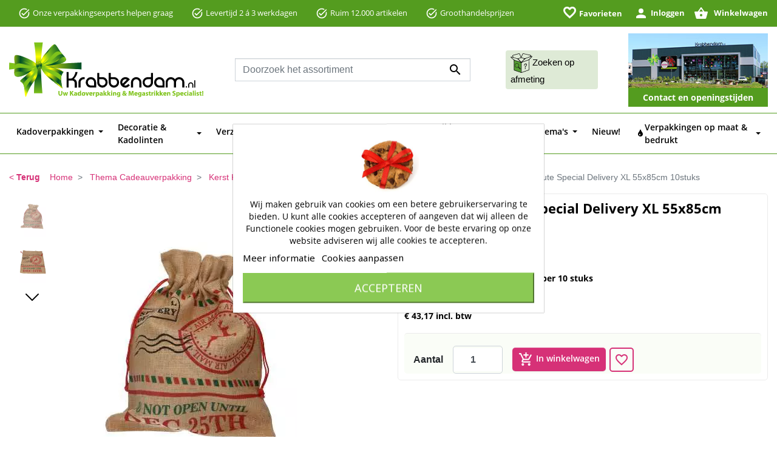

--- FILE ---
content_type: text/html; charset=utf-8
request_url: https://krabbendam-kadoverpakking.nl/luxe-kerstzak-jute-special-delivery-xl-55x85cm-10stuks-p-38305.html
body_size: 37518
content:
<!doctype html>
<html lang="nl">

  <head>
    
      

  <link rel="preconnect" href="//fonts.gstatic.com/" crossorigin>
<link rel="preconnect" href="//ajax.googleapis.com" crossorigin>
<script type="text/javascript">
    WebFontConfig = {
        google: { families: [ 'Noto+Sans:400,700' ] }
    };
    (function() {
        var wf = document.createElement('script');
        wf.src = 'https://ajax.googleapis.com/ajax/libs/webfont/1/webfont.js';
        wf.type = 'text/javascript';
        wf.async = 'true';
        var s = document.getElementsByTagName('script')[0];
        s.parentNode.insertBefore(wf, s);
    })(); </script>


  <meta charset="utf-8">


  <meta http-equiv="x-ua-compatible" content="ie=edge">



  <link rel="canonical" href="https://krabbendam-kadoverpakking.nl/luxe-kerstzak-jute-special-delivery-xl-55x85cm-10stuks-p-38305.html">



  <title>Luxe Kerstzak Jute Special Delivery XL 55x85cm 10stuks Krabbendam Kadoverpakking</title>
  <meta name="description" content="Geef uw kerstcadeaus een exclusieve uitstraling met de Luxe Kerstzak Jute Special Delivery XL. Verpakt per 10 stuks ">
  <meta name="keywords" content="kerstkadoverpakking, kerstkado, kadoverpakking. kerstverpakking, jute, kadozakjes, geschenkzakjes, cadeauzakjes, kadoverpakking, cadeauverpakking, geschenkverpakking ">
          
        
      <link rel="canonical" href="https://krabbendam-kadoverpakking.nl/luxe-kerstzak-jute-special-delivery-xl-55x85cm-10stuks-p-38305.html">
    
        
   
<meta property="og:title" content="Luxe Kerstzak Jute Special Delivery XL 55x85cm 10stuks"/>
<meta property="og:description" content="Geef uw kerstcadeaus een exclusieve uitstraling met de Luxe Kerstzak Jute Special Delivery XL. Verpakt per 10 stuks "/>
<meta property="og:type" content="website"/>
<meta property="og:url" content="https://krabbendam-kadoverpakking.nl/luxe-kerstzak-jute-special-delivery-xl-55x85cm-10stuks-p-38305.html"/>
<meta property="og:site_name" content="Krabbendam Kadoverpakking"/>

  <meta property="og:type" content="product"/>
            <meta property="og:image" content="https://krabbendam-kadoverpakking.nl/36010-pdt_540/luxe-kerstzak-jute-special-delivery-xl-55x85cm-10stuks.jpg"/>
          <meta property="og:image" content="https://krabbendam-kadoverpakking.nl/36011-pdt_540/luxe-kerstzak-jute-special-delivery-xl-55x85cm-10stuks.jpg"/>
        <meta property="og:image:height" content="500"/>
    <meta property="og:image:width" content="340"/>

        <meta property="product:price:amount" content="43.17" />
    <meta property="product:price:currency" content="EUR" />
          <meta property="og:availability" content="instock" />
<script type="application/ld+json">
{
    "@context" : "http://schema.org",
    "@type" : "Organization",
    "name" : "Krabbendam Kadoverpakking",
    "url" : "https://krabbendam-kadoverpakking.nl/",
    "logo" : {
        "@type":"ImageObject",
        "url":"https://krabbendam-kadoverpakking.nl/img/krabbendam-logo-1615278872.jpg"
    }
}

</script>

<script type="application/ld+json">
{
    "@context":"http://schema.org",
    "@type":"WebPage",
    "isPartOf": {
        "@type":"WebSite",
        "url":  "https://krabbendam-kadoverpakking.nl/",
        "name": "Krabbendam Kadoverpakking"
    },
    "name": "Luxe Kerstzak Jute Special Delivery XL 55x85cm 10stuks",
    "url":  "https://krabbendam-kadoverpakking.nl/luxe-kerstzak-jute-special-delivery-xl-55x85cm-10stuks-p-38305.html"
}


</script>
    <script type="application/ld+json">
    {
    "@context": "http://schema.org/",
    "@type": "Product",
    "name": "Luxe Kerstzak Jute Special Delivery XL 55x85cm 10stuks",
    "description": "Geef uw kerstcadeaus een exclusieve uitstraling met de Luxe Kerstzak Jute Special Delivery XL. Verpakt per 10 stuks ",
    "category": "Alle Kerst Kadozakjes",
    "image" :"https://krabbendam-kadoverpakking.nl/36010-home_default/luxe-kerstzak-jute-special-delivery-xl-55x85cm-10stuks.jpg",    "sku": "K1330286",          "mpn": "K1330286",
        "brand": {
        "@type": "Thing",
        "name": "Krabbendam Kadoverpakking"
    },            "weight": {
        "@context": "https://schema.org",
        "@type": "QuantitativeValue",
        "value": "1.000000",
        "unitCode": "kg"
    },          "offers": {
        "@type": "Offer",
        "priceCurrency": "EUR",
        "name": "Luxe Kerstzak Jute Special Delivery XL 55x85cm 10stuks",
        "price": "43.17",
        "url": "https://krabbendam-kadoverpakking.nl/luxe-kerstzak-jute-special-delivery-xl-55x85cm-10stuks-p-38305.html",
        "priceValidUntil": "2026-02-12",
                "image": ["https://krabbendam-kadoverpakking.nl/36010-pdt_540/luxe-kerstzak-jute-special-delivery-xl-55x85cm-10stuks.jpg","https://krabbendam-kadoverpakking.nl/36011-pdt_540/luxe-kerstzak-jute-special-delivery-xl-55x85cm-10stuks.jpg"],
                          "mpn": "K1330286",
                "sku": "K1330286",
                                                "availability": "http://schema.org/InStock",
        "seller": {
            "@type": "Organization",
            "name": "Krabbendam Kadoverpakking"
        }
    }
        }


    </script>
<script type="application/ld+json">
    {
    "@context": "https://schema.org",
    "@type": "BreadcrumbList",
    "itemListElement": [
        {
    "@type": "ListItem",
    "position": 1,
    "name": "Home",
    "item": "https://krabbendam-kadoverpakking.nl/"
    },        {
    "@type": "ListItem",
    "position": 2,
    "name": "Thema Cadeauverpakking",
    "item": "https://krabbendam-kadoverpakking.nl/thema-cadeauverpakking-c-266.html"
    },        {
    "@type": "ListItem",
    "position": 3,
    "name": "Kerst Kadoverpakkingen",
    "item": "https://krabbendam-kadoverpakking.nl/kerst-kadoverpakkingen-c-18.html"
    },        {
    "@type": "ListItem",
    "position": 4,
    "name": "Kerstzakjes",
    "item": "https://krabbendam-kadoverpakking.nl/kerstzakjes-c-101.html"
    },        {
    "@type": "ListItem",
    "position": 5,
    "name": "Alle Kerst Kadozakjes",
    "item": "https://krabbendam-kadoverpakking.nl/alle-kerst-kadozakjes-c-2954.html"
    },        {
    "@type": "ListItem",
    "position": 6,
    "name": "Luxe Kerstzak Jute Special Delivery XL 55x85cm 10stuks",
    "item": "https://krabbendam-kadoverpakking.nl/luxe-kerstzak-jute-special-delivery-xl-55x85cm-10stuks-p-38305.html"
    }    ]
    }
    </script>

  



  <meta name="viewport" content="width=device-width, initial-scale=1">
  <meta name="theme-color" content="#549c1f">
  <meta name="apple-mobile-web-app-status-bar-style" content="default">



  <link rel="icon" type="image/vnd.microsoft.icon" href="https://krabbendam-kadoverpakking.nl/img/favicon.ico?1699518515">
  <link rel="shortcut icon" type="image/x-icon" href="https://krabbendam-kadoverpakking.nl/img/favicon.ico?1699518515">



   
 <link rel="preload" as="font" href="https://krabbendam-kadoverpakking.nl/themes/Krabbendam/assets/fonts/OpenSans-Regular.ttf" type="font/ttf" crossorigin>
 <link rel="preload" as="font" href="https://krabbendam-kadoverpakking.nl/themes/Krabbendam/assets/fonts/OpenSans-SemiBold.ttf" type="font/ttf" crossorigin>
 <link rel="preload" as="font" href="https://krabbendam-kadoverpakking.nl/themes/Krabbendam/assets/fonts/impact.ttf" type="font/ttf" crossorigin>
 <link rel="preload" as="font" href="https://krabbendam-kadoverpakking.nl/themes/Krabbendam/assets/fonts/OpenSans-Bold.ttf" type="font/ttf" crossorigin>
<link rel="preload" as="font" href="https://krabbendam-kadoverpakking.nl/themes/Krabbendam/assets/fonts/MaterialIcons-Regular.woff2" type="font/woff2" crossorigin>

  <link rel="stylesheet" href="https://krabbendam-kadoverpakking.nl/themes/Krabbendam/assets/cache/theme-e37bb010134.css" type="text/css" media="all">



  
  <script type="text/javascript">
        var AdvancedEmailGuardData = {"meta":{"isGDPREnabled":false,"isLegacyOPCEnabled":false,"isLegacyMAModuleEnabled":false,"validationError":null},"settings":{"recaptcha":{"type":"v3","key":"6LdMmgUbAAAAAKY5ZiQmrSZnVggHHTHuCeoTyPtK","forms":{"contact_us":{"size":"normal","align":"offset","offset":3},"register":{"size":"normal","align":"center","offset":1},"quick_order":{"size":"normal","align":"center","offset":1}},"language":"shop","theme":"light","position":"bottomright","hidden":false,"deferred":true}},"context":{"ps":{"v17":true,"v17pc":true,"v17ch":true,"v16":false,"v161":false,"v15":false},"languageCode":"nl","pageName":"product"},"trans":{"genericError":"Er is een fout opgetreden. Probeer het nog eens."}};
        var an_productattributes = {"controller":"https:\/\/krabbendam-kadoverpakking.nl\/an_productattributes\/ajax?token=311be07273ba38b9d1dc2358c2287f10","config":{"type_view":"standart","color_type_view":false,"display_add_to_cart":"1","display_quantity":"1","show_attribute_availability":false,"check_availability_first_group":false,"display_labels":"1","product_miniature":".js-product-miniature","thumbnail_container":".thumbnail-container","price":"","regular_price":"","product_price_and_shipping":".product-price-and-shipping","class_product_name":false,"separator":" \/ ","background_sold_out":"#ffc427","color_sold_out":"#ffffff","background_sale":"#e53d60","color_sale":"#ffffff","display_prices":"1","text_out_of_stock":false,"txt_out_of_stock":false,"use_cache":false},"loader":"<div class=\"anpa-loader js-anpa-loader\"><div class=\"anpa-loader-bg\" data-js-loader-bg=\"\"><\/div><div class=\"anpa-loader-spinner\" data-js-loader-spinner=\"\"><svg xmlns=\"http:\/\/www.w3.org\/2000\/svg\" xmlns:xlink=\"http:\/\/www.w3.org\/1999\/xlink\" style=\"margin: auto; background-image: none; display: block; shape-rendering: auto; animation-play-state: running; animation-delay: 0s; background-position: initial initial; background-repeat: initial initial;\" width=\"254px\" height=\"254px\" viewBox=\"0 0 100 100\" preserveAspectRatio=\"xMidYMid\"><path fill=\"none\" stroke=\"#1d0e0b\" stroke-width=\"3\" stroke-dasharray=\"42.76482137044271 42.76482137044271\" d=\"M24.3 30C11.4 30 5 43.3 5 50s6.4 20 19.3 20c19.3 0 32.1-40 51.4-40 C88.6 30 95 43.3 95 50s-6.4 20-19.3 20C56.4 70 43.6 30 24.3 30z\" stroke-linecap=\"round\" style=\"transform: scale(0.22); transform-origin: 50px 50px; animation-play-state: running; animation-delay: 0s;\"> <animate attributeName=\"stroke-dashoffset\" repeatCount=\"indefinite\" dur=\"1s\" keyTimes=\"0;1\" values=\"0;256.58892822265625\" style=\"animation-play-state: running; animation-delay: 0s;\"><\/animate><\/path><\/svg><\/div><\/div>"};
        var btSpr = {"ajaxUrl":"https:\/\/krabbendam-kadoverpakking.nl\/gsnippetsreviews\/ajax","isPostedReview":false,"sprCloseButton":"Sluiten","spr_script":"\/modules\/gsnippetsreviews\/views\/js\/front\/product.js"};
        var dm_hash = "3GU8JRP1F";
        var dm_mode = 0;
        var favoriteProductsIds = [];
        var favorite_product_count = 0;
        var favorites_added_count = "Dit product is toegevoegd aan je favorieten";
        var favorites_added_count_end = ["persoon.","mensen.","mensen."];
        var fe_active_count = "1";
        var fe_off_list = 0;
        var height = "";
        var id_product_active = 0;
        var id_wishlist = 0;
        var isVersionGreaterOrEqualTo177 = 1;
        var jolisearch = {"amb_joli_search_action":"https:\/\/krabbendam-kadoverpakking.nl\/jolisearch","amb_joli_search_link":"https:\/\/krabbendam-kadoverpakking.nl\/jolisearch","amb_joli_search_controller":"jolisearch","blocksearch_type":"top","show_cat_desc":0,"ga_acc":0,"id_lang":1,"url_rewriting":true,"use_autocomplete":1,"minwordlen":2,"l_products":"Producten","l_manufacturers":"fabrikanten","l_suppliers":"Suppliers","l_categories":"Categorie\u00ebn","l_no_results_found":"geen resultaten gevonden","l_more_results":"Meer resultaten &quot;","ENT_QUOTES":3,"jolisearch_position":{"my":"left top","at":"left bottom","collision":"flipfit none"},"classes":"ps17","display_manufacturer":"","display_supplier":"0","display_category":"","use_mobile_ux":"0","mobile_media_breakpoint":"576","mobile_opening_selector":"","show_add_to_cart_button":"0","add_to_cart_button_style":1,"show_features":"","feature_ids":[],"show_feature_values_only":true,"show_price":"","theme":"autocomplete"};
        var link_add_wishlist = "https:\/\/krabbendam-kadoverpakking.nl\/favorieten?ajax=1&token=311be07273ba38b9d1dc2358c2287f10";
        var mollieSubAjaxUrl = "https:\/\/krabbendam-kadoverpakking.nl\/mollie-ajax";
        var oosn_id_module = 119;
        var pm_crosssellingoncart = {"product_selection":[{"id":8732,"attributes":[],"show_price":1,"weight_unit":"kg","url":"https:\/\/krabbendam-kadoverpakking.nl\/gelukspoppetjes-klavertje-vier-groen-met-koord-100stuks-p-8732.html","canonical_url":"https:\/\/krabbendam-kadoverpakking.nl\/gelukspoppetjes-klavertje-vier-groen-met-koord-100stuks-p-8732.html","add_to_cart_url":"https:\/\/krabbendam-kadoverpakking.nl\/winkelwagen?add=1&id_product=8732&id_product_attribute=0","condition":"new","delivery_information":"","embedded_attributes":{"id_product":8732,"id_supplier":0,"id_manufacturer":0,"id_category_default":499,"id_shop_default":1,"on_sale":0,"online_only":0,"ecotax":"0.000000","quantity":1000,"minimal_quantity":1,"low_stock_threshold":0,"low_stock_alert":0,"price":"\u20ac\u00a019,97","unity":"","unit_price":"\u20ac\u00a00,00","unit_price_ratio":0,"additional_shipping_cost":"0.000000","reference":"K1340012","out_of_stock":0,"customizable":0,"uploadable_files":0,"text_fields":0,"active":1,"redirect_type":"301-category","id_type_redirected":0,"available_for_order":1,"available_date":"2021-05-07","show_condition":1,"condition":"new","show_price":1,"indexed":1,"visibility":"both","is_virtual":0,"cache_default_attribute":0,"date_add":"2021-05-07 18:53:40","date_upd":"2022-09-23 17:17:04","advanced_stock_management":0,"pack_stock_type":3,"description":"<p>Deze gelukspoppetjes kan je kopen en gebruiken voor een traktatie, bedankje bij afscheid op school, aan een sleutelbos, bij een kaartje aan een zieke of geboorte, grabbelton cadeautjes of bedankje bij een bruiloft. Leuke kleine cadeautjes, dus redenen genoeg om altijd wat gelukspoppetjes op voorraad te hebben. De gelukspoppetjes hebben wij in verschillende thema's.<\/br>  <\/br>  a 100 stuks met koord, Prijs per doos<\/p>","description_short":"<p>Afmeting 2.5x2,5cm,<STRONG>Gelukspoppetjes prijs per 100stuks <\/STRONG><\/p>","link_rewrite":"gelukspoppetjes-klavertje-vier-groen-met-koord-100stuks","meta_description":"Onze Gelukspoppetjes Klavertje Vier zijn uniek en heel leuk om te geven. De Gelukspoppetjes hebben een koord om deze aan je geschenk te plakken. bestel ze nu ","meta_keywords":"valentijnverpakking,  hartjes decoratie, hartjes gelukspoppetje, hartje gelukspoppetjes, hartje geluks poppetjes, gelukpoppetjes groothandel, gelukpoppetjes decoraties,geluksklaver,geluksklavertjes ","meta_title":"Gelukspoppetjes Klavertje Vier Groen Met Koord 100stuks","name":"Gelukspoppetjes Klavertje Vier Groen Met Koord 100stuks","available_now":"","available_later":"","delivery_in_stock":"","delivery_out_stock":"","new":0,"id_product_attribute":0,"id_image":"8732-99169","manufacturer_name":null,"allow_oosp":0,"category":"gelukspoppetjes-met-koord","category_name":"Gelukspoppetjes Met Koord","link":"https:\/\/krabbendam-kadoverpakking.nl\/gelukspoppetjes-klavertje-vier-groen-met-koord-100stuks-p-8732.html","attribute_price":0,"price_tax_exc":16.5,"price_without_reduction":19.965,"reduction":0,"specific_prices":{"id_specific_price":5810473,"id_specific_price_rule":0,"id_cart":0,"id_product":8732,"id_shop":1,"id_shop_group":0,"id_currency":0,"id_country":0,"id_group":0,"id_customer":0,"id_product_attribute":0,"price":"-1.000000","from_quantity":1,"reduction":"0.000000","reduction_tax":0,"reduction_type":"percentage","from":"0000-00-00 00:00:00","to":"0000-00-00 00:00:00","score":48},"quantity_all_versions":1000,"features":[],"attachments":[],"virtual":0,"pack":0,"packItems":[],"nopackprice":0,"customization_required":false,"rate":21,"tax_name":"BTW NL 21%","ecotax_rate":0,"images":[{"cover":1,"id_image":99169,"legend":"Gelukspoppetjes Klavertje Vier Groen Met Koord 100stuks","position":1,"bySize":{"hsma_default":{"url":"https:\/\/krabbendam-kadoverpakking.nl\/99169-hsma_default\/gelukspoppetjes-klavertje-vier-groen-met-koord-100stuks.jpg","width":45,"height":45,"sources":{"jpg":"https:\/\/krabbendam-kadoverpakking.nl\/99169-hsma_default\/gelukspoppetjes-klavertje-vier-groen-met-koord-100stuks.jpg"}},"small_default":{"url":"https:\/\/krabbendam-kadoverpakking.nl\/99169-small_default\/gelukspoppetjes-klavertje-vier-groen-met-koord-100stuks.jpg","width":68,"height":100,"sources":{"jpg":"https:\/\/krabbendam-kadoverpakking.nl\/99169-small_default\/gelukspoppetjes-klavertje-vier-groen-met-koord-100stuks.jpg"}},"cart_default":{"url":"https:\/\/krabbendam-kadoverpakking.nl\/99169-cart_default\/gelukspoppetjes-klavertje-vier-groen-met-koord-100stuks.jpg","width":102,"height":150,"sources":{"jpg":"https:\/\/krabbendam-kadoverpakking.nl\/99169-cart_default\/gelukspoppetjes-klavertje-vier-groen-met-koord-100stuks.jpg"}},"pdt_180":{"url":"https:\/\/krabbendam-kadoverpakking.nl\/99169-pdt_180\/gelukspoppetjes-klavertje-vier-groen-met-koord-100stuks.jpg","width":180,"height":180,"sources":{"jpg":"https:\/\/krabbendam-kadoverpakking.nl\/99169-pdt_180\/gelukspoppetjes-klavertje-vier-groen-met-koord-100stuks.jpg"}},"pdt_300":{"url":"https:\/\/krabbendam-kadoverpakking.nl\/99169-pdt_300\/gelukspoppetjes-klavertje-vier-groen-met-koord-100stuks.jpg","width":300,"height":300,"sources":{"jpg":"https:\/\/krabbendam-kadoverpakking.nl\/99169-pdt_300\/gelukspoppetjes-klavertje-vier-groen-met-koord-100stuks.jpg"}},"catLarge":{"url":"https:\/\/krabbendam-kadoverpakking.nl\/99169-catLarge\/gelukspoppetjes-klavertje-vier-groen-met-koord-100stuks.jpg","width":256,"height":384,"sources":{"jpg":"https:\/\/krabbendam-kadoverpakking.nl\/99169-catLarge\/gelukspoppetjes-klavertje-vier-groen-met-koord-100stuks.jpg"}},"medium_default":{"url":"https:\/\/krabbendam-kadoverpakking.nl\/99169-medium_default\/gelukspoppetjes-klavertje-vier-groen-met-koord-100stuks.jpg","width":272,"height":400,"sources":{"jpg":"https:\/\/krabbendam-kadoverpakking.nl\/99169-medium_default\/gelukspoppetjes-klavertje-vier-groen-met-koord-100stuks.jpg"}},"pdt_360":{"url":"https:\/\/krabbendam-kadoverpakking.nl\/99169-pdt_360\/gelukspoppetjes-klavertje-vier-groen-met-koord-100stuks.jpg","width":360,"height":360,"sources":{"jpg":"https:\/\/krabbendam-kadoverpakking.nl\/99169-pdt_360\/gelukspoppetjes-klavertje-vier-groen-met-koord-100stuks.jpg"}},"home_default":{"url":"https:\/\/krabbendam-kadoverpakking.nl\/99169-home_default\/gelukspoppetjes-klavertje-vier-groen-met-koord-100stuks.jpg","width":340,"height":500,"sources":{"jpg":"https:\/\/krabbendam-kadoverpakking.nl\/99169-home_default\/gelukspoppetjes-klavertje-vier-groen-met-koord-100stuks.jpg"}},"large_default":{"url":"https:\/\/krabbendam-kadoverpakking.nl\/99169-large_default\/gelukspoppetjes-klavertje-vier-groen-met-koord-100stuks.jpg","width":340,"height":500,"sources":{"jpg":"https:\/\/krabbendam-kadoverpakking.nl\/99169-large_default\/gelukspoppetjes-klavertje-vier-groen-met-koord-100stuks.jpg"}},"pdt_540":{"url":"https:\/\/krabbendam-kadoverpakking.nl\/99169-pdt_540\/gelukspoppetjes-klavertje-vier-groen-met-koord-100stuks.jpg","width":340,"height":500,"sources":{"jpg":"https:\/\/krabbendam-kadoverpakking.nl\/99169-pdt_540\/gelukspoppetjes-klavertje-vier-groen-met-koord-100stuks.jpg"}}},"small":{"url":"https:\/\/krabbendam-kadoverpakking.nl\/99169-hsma_default\/gelukspoppetjes-klavertje-vier-groen-met-koord-100stuks.jpg","width":45,"height":45,"sources":{"jpg":"https:\/\/krabbendam-kadoverpakking.nl\/99169-hsma_default\/gelukspoppetjes-klavertje-vier-groen-met-koord-100stuks.jpg"}},"medium":{"url":"https:\/\/krabbendam-kadoverpakking.nl\/99169-catLarge\/gelukspoppetjes-klavertje-vier-groen-met-koord-100stuks.jpg","width":256,"height":384,"sources":{"jpg":"https:\/\/krabbendam-kadoverpakking.nl\/99169-catLarge\/gelukspoppetjes-klavertje-vier-groen-met-koord-100stuks.jpg"}},"large":{"url":"https:\/\/krabbendam-kadoverpakking.nl\/99169-pdt_540\/gelukspoppetjes-klavertje-vier-groen-met-koord-100stuks.jpg","width":340,"height":500,"sources":{"jpg":"https:\/\/krabbendam-kadoverpakking.nl\/99169-pdt_540\/gelukspoppetjes-klavertje-vier-groen-met-koord-100stuks.jpg"}},"associatedVariants":[]},{"cover":null,"id_image":99170,"legend":"Gelukspoppetjes Klavertje Vier Groen Met Koord 100stuks","position":2,"bySize":{"hsma_default":{"url":"https:\/\/krabbendam-kadoverpakking.nl\/99170-hsma_default\/gelukspoppetjes-klavertje-vier-groen-met-koord-100stuks.jpg","width":45,"height":45,"sources":{"jpg":"https:\/\/krabbendam-kadoverpakking.nl\/99170-hsma_default\/gelukspoppetjes-klavertje-vier-groen-met-koord-100stuks.jpg"}},"small_default":{"url":"https:\/\/krabbendam-kadoverpakking.nl\/99170-small_default\/gelukspoppetjes-klavertje-vier-groen-met-koord-100stuks.jpg","width":68,"height":100,"sources":{"jpg":"https:\/\/krabbendam-kadoverpakking.nl\/99170-small_default\/gelukspoppetjes-klavertje-vier-groen-met-koord-100stuks.jpg"}},"cart_default":{"url":"https:\/\/krabbendam-kadoverpakking.nl\/99170-cart_default\/gelukspoppetjes-klavertje-vier-groen-met-koord-100stuks.jpg","width":102,"height":150,"sources":{"jpg":"https:\/\/krabbendam-kadoverpakking.nl\/99170-cart_default\/gelukspoppetjes-klavertje-vier-groen-met-koord-100stuks.jpg"}},"pdt_180":{"url":"https:\/\/krabbendam-kadoverpakking.nl\/99170-pdt_180\/gelukspoppetjes-klavertje-vier-groen-met-koord-100stuks.jpg","width":180,"height":180,"sources":{"jpg":"https:\/\/krabbendam-kadoverpakking.nl\/99170-pdt_180\/gelukspoppetjes-klavertje-vier-groen-met-koord-100stuks.jpg"}},"pdt_300":{"url":"https:\/\/krabbendam-kadoverpakking.nl\/99170-pdt_300\/gelukspoppetjes-klavertje-vier-groen-met-koord-100stuks.jpg","width":300,"height":300,"sources":{"jpg":"https:\/\/krabbendam-kadoverpakking.nl\/99170-pdt_300\/gelukspoppetjes-klavertje-vier-groen-met-koord-100stuks.jpg"}},"catLarge":{"url":"https:\/\/krabbendam-kadoverpakking.nl\/99170-catLarge\/gelukspoppetjes-klavertje-vier-groen-met-koord-100stuks.jpg","width":256,"height":384,"sources":{"jpg":"https:\/\/krabbendam-kadoverpakking.nl\/99170-catLarge\/gelukspoppetjes-klavertje-vier-groen-met-koord-100stuks.jpg"}},"medium_default":{"url":"https:\/\/krabbendam-kadoverpakking.nl\/99170-medium_default\/gelukspoppetjes-klavertje-vier-groen-met-koord-100stuks.jpg","width":272,"height":400,"sources":{"jpg":"https:\/\/krabbendam-kadoverpakking.nl\/99170-medium_default\/gelukspoppetjes-klavertje-vier-groen-met-koord-100stuks.jpg"}},"pdt_360":{"url":"https:\/\/krabbendam-kadoverpakking.nl\/99170-pdt_360\/gelukspoppetjes-klavertje-vier-groen-met-koord-100stuks.jpg","width":360,"height":360,"sources":{"jpg":"https:\/\/krabbendam-kadoverpakking.nl\/99170-pdt_360\/gelukspoppetjes-klavertje-vier-groen-met-koord-100stuks.jpg"}},"home_default":{"url":"https:\/\/krabbendam-kadoverpakking.nl\/99170-home_default\/gelukspoppetjes-klavertje-vier-groen-met-koord-100stuks.jpg","width":340,"height":500,"sources":{"jpg":"https:\/\/krabbendam-kadoverpakking.nl\/99170-home_default\/gelukspoppetjes-klavertje-vier-groen-met-koord-100stuks.jpg"}},"large_default":{"url":"https:\/\/krabbendam-kadoverpakking.nl\/99170-large_default\/gelukspoppetjes-klavertje-vier-groen-met-koord-100stuks.jpg","width":340,"height":500,"sources":{"jpg":"https:\/\/krabbendam-kadoverpakking.nl\/99170-large_default\/gelukspoppetjes-klavertje-vier-groen-met-koord-100stuks.jpg"}},"pdt_540":{"url":"https:\/\/krabbendam-kadoverpakking.nl\/99170-pdt_540\/gelukspoppetjes-klavertje-vier-groen-met-koord-100stuks.jpg","width":340,"height":500,"sources":{"jpg":"https:\/\/krabbendam-kadoverpakking.nl\/99170-pdt_540\/gelukspoppetjes-klavertje-vier-groen-met-koord-100stuks.jpg"}}},"small":{"url":"https:\/\/krabbendam-kadoverpakking.nl\/99170-hsma_default\/gelukspoppetjes-klavertje-vier-groen-met-koord-100stuks.jpg","width":45,"height":45,"sources":{"jpg":"https:\/\/krabbendam-kadoverpakking.nl\/99170-hsma_default\/gelukspoppetjes-klavertje-vier-groen-met-koord-100stuks.jpg"}},"medium":{"url":"https:\/\/krabbendam-kadoverpakking.nl\/99170-catLarge\/gelukspoppetjes-klavertje-vier-groen-met-koord-100stuks.jpg","width":256,"height":384,"sources":{"jpg":"https:\/\/krabbendam-kadoverpakking.nl\/99170-catLarge\/gelukspoppetjes-klavertje-vier-groen-met-koord-100stuks.jpg"}},"large":{"url":"https:\/\/krabbendam-kadoverpakking.nl\/99170-pdt_540\/gelukspoppetjes-klavertje-vier-groen-met-koord-100stuks.jpg","width":340,"height":500,"sources":{"jpg":"https:\/\/krabbendam-kadoverpakking.nl\/99170-pdt_540\/gelukspoppetjes-klavertje-vier-groen-met-koord-100stuks.jpg"}},"associatedVariants":[]},{"cover":null,"id_image":99171,"legend":"Gelukspoppetjes Klavertje Vier Groen Met Koord 100stuks","position":3,"bySize":{"hsma_default":{"url":"https:\/\/krabbendam-kadoverpakking.nl\/99171-hsma_default\/gelukspoppetjes-klavertje-vier-groen-met-koord-100stuks.jpg","width":45,"height":45,"sources":{"jpg":"https:\/\/krabbendam-kadoverpakking.nl\/99171-hsma_default\/gelukspoppetjes-klavertje-vier-groen-met-koord-100stuks.jpg"}},"small_default":{"url":"https:\/\/krabbendam-kadoverpakking.nl\/99171-small_default\/gelukspoppetjes-klavertje-vier-groen-met-koord-100stuks.jpg","width":68,"height":100,"sources":{"jpg":"https:\/\/krabbendam-kadoverpakking.nl\/99171-small_default\/gelukspoppetjes-klavertje-vier-groen-met-koord-100stuks.jpg"}},"cart_default":{"url":"https:\/\/krabbendam-kadoverpakking.nl\/99171-cart_default\/gelukspoppetjes-klavertje-vier-groen-met-koord-100stuks.jpg","width":102,"height":150,"sources":{"jpg":"https:\/\/krabbendam-kadoverpakking.nl\/99171-cart_default\/gelukspoppetjes-klavertje-vier-groen-met-koord-100stuks.jpg"}},"pdt_180":{"url":"https:\/\/krabbendam-kadoverpakking.nl\/99171-pdt_180\/gelukspoppetjes-klavertje-vier-groen-met-koord-100stuks.jpg","width":180,"height":180,"sources":{"jpg":"https:\/\/krabbendam-kadoverpakking.nl\/99171-pdt_180\/gelukspoppetjes-klavertje-vier-groen-met-koord-100stuks.jpg"}},"pdt_300":{"url":"https:\/\/krabbendam-kadoverpakking.nl\/99171-pdt_300\/gelukspoppetjes-klavertje-vier-groen-met-koord-100stuks.jpg","width":300,"height":300,"sources":{"jpg":"https:\/\/krabbendam-kadoverpakking.nl\/99171-pdt_300\/gelukspoppetjes-klavertje-vier-groen-met-koord-100stuks.jpg"}},"catLarge":{"url":"https:\/\/krabbendam-kadoverpakking.nl\/99171-catLarge\/gelukspoppetjes-klavertje-vier-groen-met-koord-100stuks.jpg","width":256,"height":384,"sources":{"jpg":"https:\/\/krabbendam-kadoverpakking.nl\/99171-catLarge\/gelukspoppetjes-klavertje-vier-groen-met-koord-100stuks.jpg"}},"medium_default":{"url":"https:\/\/krabbendam-kadoverpakking.nl\/99171-medium_default\/gelukspoppetjes-klavertje-vier-groen-met-koord-100stuks.jpg","width":272,"height":400,"sources":{"jpg":"https:\/\/krabbendam-kadoverpakking.nl\/99171-medium_default\/gelukspoppetjes-klavertje-vier-groen-met-koord-100stuks.jpg"}},"pdt_360":{"url":"https:\/\/krabbendam-kadoverpakking.nl\/99171-pdt_360\/gelukspoppetjes-klavertje-vier-groen-met-koord-100stuks.jpg","width":360,"height":360,"sources":{"jpg":"https:\/\/krabbendam-kadoverpakking.nl\/99171-pdt_360\/gelukspoppetjes-klavertje-vier-groen-met-koord-100stuks.jpg"}},"home_default":{"url":"https:\/\/krabbendam-kadoverpakking.nl\/99171-home_default\/gelukspoppetjes-klavertje-vier-groen-met-koord-100stuks.jpg","width":340,"height":500,"sources":{"jpg":"https:\/\/krabbendam-kadoverpakking.nl\/99171-home_default\/gelukspoppetjes-klavertje-vier-groen-met-koord-100stuks.jpg"}},"large_default":{"url":"https:\/\/krabbendam-kadoverpakking.nl\/99171-large_default\/gelukspoppetjes-klavertje-vier-groen-met-koord-100stuks.jpg","width":340,"height":500,"sources":{"jpg":"https:\/\/krabbendam-kadoverpakking.nl\/99171-large_default\/gelukspoppetjes-klavertje-vier-groen-met-koord-100stuks.jpg"}},"pdt_540":{"url":"https:\/\/krabbendam-kadoverpakking.nl\/99171-pdt_540\/gelukspoppetjes-klavertje-vier-groen-met-koord-100stuks.jpg","width":340,"height":500,"sources":{"jpg":"https:\/\/krabbendam-kadoverpakking.nl\/99171-pdt_540\/gelukspoppetjes-klavertje-vier-groen-met-koord-100stuks.jpg"}}},"small":{"url":"https:\/\/krabbendam-kadoverpakking.nl\/99171-hsma_default\/gelukspoppetjes-klavertje-vier-groen-met-koord-100stuks.jpg","width":45,"height":45,"sources":{"jpg":"https:\/\/krabbendam-kadoverpakking.nl\/99171-hsma_default\/gelukspoppetjes-klavertje-vier-groen-met-koord-100stuks.jpg"}},"medium":{"url":"https:\/\/krabbendam-kadoverpakking.nl\/99171-catLarge\/gelukspoppetjes-klavertje-vier-groen-met-koord-100stuks.jpg","width":256,"height":384,"sources":{"jpg":"https:\/\/krabbendam-kadoverpakking.nl\/99171-catLarge\/gelukspoppetjes-klavertje-vier-groen-met-koord-100stuks.jpg"}},"large":{"url":"https:\/\/krabbendam-kadoverpakking.nl\/99171-pdt_540\/gelukspoppetjes-klavertje-vier-groen-met-koord-100stuks.jpg","width":340,"height":500,"sources":{"jpg":"https:\/\/krabbendam-kadoverpakking.nl\/99171-pdt_540\/gelukspoppetjes-klavertje-vier-groen-met-koord-100stuks.jpg"}},"associatedVariants":[]},{"cover":null,"id_image":99172,"legend":"Gelukspoppetjes Klavertje Vier Groen Met Koord 100stuks","position":4,"bySize":{"hsma_default":{"url":"https:\/\/krabbendam-kadoverpakking.nl\/99172-hsma_default\/gelukspoppetjes-klavertje-vier-groen-met-koord-100stuks.jpg","width":45,"height":45,"sources":{"jpg":"https:\/\/krabbendam-kadoverpakking.nl\/99172-hsma_default\/gelukspoppetjes-klavertje-vier-groen-met-koord-100stuks.jpg"}},"small_default":{"url":"https:\/\/krabbendam-kadoverpakking.nl\/99172-small_default\/gelukspoppetjes-klavertje-vier-groen-met-koord-100stuks.jpg","width":68,"height":100,"sources":{"jpg":"https:\/\/krabbendam-kadoverpakking.nl\/99172-small_default\/gelukspoppetjes-klavertje-vier-groen-met-koord-100stuks.jpg"}},"cart_default":{"url":"https:\/\/krabbendam-kadoverpakking.nl\/99172-cart_default\/gelukspoppetjes-klavertje-vier-groen-met-koord-100stuks.jpg","width":102,"height":150,"sources":{"jpg":"https:\/\/krabbendam-kadoverpakking.nl\/99172-cart_default\/gelukspoppetjes-klavertje-vier-groen-met-koord-100stuks.jpg"}},"pdt_180":{"url":"https:\/\/krabbendam-kadoverpakking.nl\/99172-pdt_180\/gelukspoppetjes-klavertje-vier-groen-met-koord-100stuks.jpg","width":180,"height":180,"sources":{"jpg":"https:\/\/krabbendam-kadoverpakking.nl\/99172-pdt_180\/gelukspoppetjes-klavertje-vier-groen-met-koord-100stuks.jpg"}},"pdt_300":{"url":"https:\/\/krabbendam-kadoverpakking.nl\/99172-pdt_300\/gelukspoppetjes-klavertje-vier-groen-met-koord-100stuks.jpg","width":300,"height":300,"sources":{"jpg":"https:\/\/krabbendam-kadoverpakking.nl\/99172-pdt_300\/gelukspoppetjes-klavertje-vier-groen-met-koord-100stuks.jpg"}},"catLarge":{"url":"https:\/\/krabbendam-kadoverpakking.nl\/99172-catLarge\/gelukspoppetjes-klavertje-vier-groen-met-koord-100stuks.jpg","width":256,"height":384,"sources":{"jpg":"https:\/\/krabbendam-kadoverpakking.nl\/99172-catLarge\/gelukspoppetjes-klavertje-vier-groen-met-koord-100stuks.jpg"}},"medium_default":{"url":"https:\/\/krabbendam-kadoverpakking.nl\/99172-medium_default\/gelukspoppetjes-klavertje-vier-groen-met-koord-100stuks.jpg","width":272,"height":400,"sources":{"jpg":"https:\/\/krabbendam-kadoverpakking.nl\/99172-medium_default\/gelukspoppetjes-klavertje-vier-groen-met-koord-100stuks.jpg"}},"pdt_360":{"url":"https:\/\/krabbendam-kadoverpakking.nl\/99172-pdt_360\/gelukspoppetjes-klavertje-vier-groen-met-koord-100stuks.jpg","width":360,"height":360,"sources":{"jpg":"https:\/\/krabbendam-kadoverpakking.nl\/99172-pdt_360\/gelukspoppetjes-klavertje-vier-groen-met-koord-100stuks.jpg"}},"home_default":{"url":"https:\/\/krabbendam-kadoverpakking.nl\/99172-home_default\/gelukspoppetjes-klavertje-vier-groen-met-koord-100stuks.jpg","width":340,"height":500,"sources":{"jpg":"https:\/\/krabbendam-kadoverpakking.nl\/99172-home_default\/gelukspoppetjes-klavertje-vier-groen-met-koord-100stuks.jpg"}},"large_default":{"url":"https:\/\/krabbendam-kadoverpakking.nl\/99172-large_default\/gelukspoppetjes-klavertje-vier-groen-met-koord-100stuks.jpg","width":340,"height":500,"sources":{"jpg":"https:\/\/krabbendam-kadoverpakking.nl\/99172-large_default\/gelukspoppetjes-klavertje-vier-groen-met-koord-100stuks.jpg"}},"pdt_540":{"url":"https:\/\/krabbendam-kadoverpakking.nl\/99172-pdt_540\/gelukspoppetjes-klavertje-vier-groen-met-koord-100stuks.jpg","width":340,"height":500,"sources":{"jpg":"https:\/\/krabbendam-kadoverpakking.nl\/99172-pdt_540\/gelukspoppetjes-klavertje-vier-groen-met-koord-100stuks.jpg"}}},"small":{"url":"https:\/\/krabbendam-kadoverpakking.nl\/99172-hsma_default\/gelukspoppetjes-klavertje-vier-groen-met-koord-100stuks.jpg","width":45,"height":45,"sources":{"jpg":"https:\/\/krabbendam-kadoverpakking.nl\/99172-hsma_default\/gelukspoppetjes-klavertje-vier-groen-met-koord-100stuks.jpg"}},"medium":{"url":"https:\/\/krabbendam-kadoverpakking.nl\/99172-catLarge\/gelukspoppetjes-klavertje-vier-groen-met-koord-100stuks.jpg","width":256,"height":384,"sources":{"jpg":"https:\/\/krabbendam-kadoverpakking.nl\/99172-catLarge\/gelukspoppetjes-klavertje-vier-groen-met-koord-100stuks.jpg"}},"large":{"url":"https:\/\/krabbendam-kadoverpakking.nl\/99172-pdt_540\/gelukspoppetjes-klavertje-vier-groen-met-koord-100stuks.jpg","width":340,"height":500,"sources":{"jpg":"https:\/\/krabbendam-kadoverpakking.nl\/99172-pdt_540\/gelukspoppetjes-klavertje-vier-groen-met-koord-100stuks.jpg"}},"associatedVariants":[]}],"cover":{"cover":1,"id_image":99169,"legend":"Gelukspoppetjes Klavertje Vier Groen Met Koord 100stuks","position":1,"bySize":{"hsma_default":{"url":"https:\/\/krabbendam-kadoverpakking.nl\/99169-hsma_default\/gelukspoppetjes-klavertje-vier-groen-met-koord-100stuks.jpg","width":45,"height":45,"sources":{"jpg":"https:\/\/krabbendam-kadoverpakking.nl\/99169-hsma_default\/gelukspoppetjes-klavertje-vier-groen-met-koord-100stuks.jpg"}},"small_default":{"url":"https:\/\/krabbendam-kadoverpakking.nl\/99169-small_default\/gelukspoppetjes-klavertje-vier-groen-met-koord-100stuks.jpg","width":68,"height":100,"sources":{"jpg":"https:\/\/krabbendam-kadoverpakking.nl\/99169-small_default\/gelukspoppetjes-klavertje-vier-groen-met-koord-100stuks.jpg"}},"cart_default":{"url":"https:\/\/krabbendam-kadoverpakking.nl\/99169-cart_default\/gelukspoppetjes-klavertje-vier-groen-met-koord-100stuks.jpg","width":102,"height":150,"sources":{"jpg":"https:\/\/krabbendam-kadoverpakking.nl\/99169-cart_default\/gelukspoppetjes-klavertje-vier-groen-met-koord-100stuks.jpg"}},"pdt_180":{"url":"https:\/\/krabbendam-kadoverpakking.nl\/99169-pdt_180\/gelukspoppetjes-klavertje-vier-groen-met-koord-100stuks.jpg","width":180,"height":180,"sources":{"jpg":"https:\/\/krabbendam-kadoverpakking.nl\/99169-pdt_180\/gelukspoppetjes-klavertje-vier-groen-met-koord-100stuks.jpg"}},"pdt_300":{"url":"https:\/\/krabbendam-kadoverpakking.nl\/99169-pdt_300\/gelukspoppetjes-klavertje-vier-groen-met-koord-100stuks.jpg","width":300,"height":300,"sources":{"jpg":"https:\/\/krabbendam-kadoverpakking.nl\/99169-pdt_300\/gelukspoppetjes-klavertje-vier-groen-met-koord-100stuks.jpg"}},"catLarge":{"url":"https:\/\/krabbendam-kadoverpakking.nl\/99169-catLarge\/gelukspoppetjes-klavertje-vier-groen-met-koord-100stuks.jpg","width":256,"height":384,"sources":{"jpg":"https:\/\/krabbendam-kadoverpakking.nl\/99169-catLarge\/gelukspoppetjes-klavertje-vier-groen-met-koord-100stuks.jpg"}},"medium_default":{"url":"https:\/\/krabbendam-kadoverpakking.nl\/99169-medium_default\/gelukspoppetjes-klavertje-vier-groen-met-koord-100stuks.jpg","width":272,"height":400,"sources":{"jpg":"https:\/\/krabbendam-kadoverpakking.nl\/99169-medium_default\/gelukspoppetjes-klavertje-vier-groen-met-koord-100stuks.jpg"}},"pdt_360":{"url":"https:\/\/krabbendam-kadoverpakking.nl\/99169-pdt_360\/gelukspoppetjes-klavertje-vier-groen-met-koord-100stuks.jpg","width":360,"height":360,"sources":{"jpg":"https:\/\/krabbendam-kadoverpakking.nl\/99169-pdt_360\/gelukspoppetjes-klavertje-vier-groen-met-koord-100stuks.jpg"}},"home_default":{"url":"https:\/\/krabbendam-kadoverpakking.nl\/99169-home_default\/gelukspoppetjes-klavertje-vier-groen-met-koord-100stuks.jpg","width":340,"height":500,"sources":{"jpg":"https:\/\/krabbendam-kadoverpakking.nl\/99169-home_default\/gelukspoppetjes-klavertje-vier-groen-met-koord-100stuks.jpg"}},"large_default":{"url":"https:\/\/krabbendam-kadoverpakking.nl\/99169-large_default\/gelukspoppetjes-klavertje-vier-groen-met-koord-100stuks.jpg","width":340,"height":500,"sources":{"jpg":"https:\/\/krabbendam-kadoverpakking.nl\/99169-large_default\/gelukspoppetjes-klavertje-vier-groen-met-koord-100stuks.jpg"}},"pdt_540":{"url":"https:\/\/krabbendam-kadoverpakking.nl\/99169-pdt_540\/gelukspoppetjes-klavertje-vier-groen-met-koord-100stuks.jpg","width":340,"height":500,"sources":{"jpg":"https:\/\/krabbendam-kadoverpakking.nl\/99169-pdt_540\/gelukspoppetjes-klavertje-vier-groen-met-koord-100stuks.jpg"}}},"small":{"url":"https:\/\/krabbendam-kadoverpakking.nl\/99169-hsma_default\/gelukspoppetjes-klavertje-vier-groen-met-koord-100stuks.jpg","width":45,"height":45,"sources":{"jpg":"https:\/\/krabbendam-kadoverpakking.nl\/99169-hsma_default\/gelukspoppetjes-klavertje-vier-groen-met-koord-100stuks.jpg"}},"medium":{"url":"https:\/\/krabbendam-kadoverpakking.nl\/99169-catLarge\/gelukspoppetjes-klavertje-vier-groen-met-koord-100stuks.jpg","width":256,"height":384,"sources":{"jpg":"https:\/\/krabbendam-kadoverpakking.nl\/99169-catLarge\/gelukspoppetjes-klavertje-vier-groen-met-koord-100stuks.jpg"}},"large":{"url":"https:\/\/krabbendam-kadoverpakking.nl\/99169-pdt_540\/gelukspoppetjes-klavertje-vier-groen-met-koord-100stuks.jpg","width":340,"height":500,"sources":{"jpg":"https:\/\/krabbendam-kadoverpakking.nl\/99169-pdt_540\/gelukspoppetjes-klavertje-vier-groen-met-koord-100stuks.jpg"}},"associatedVariants":[]},"has_discount":false,"discount_type":"percentage","discount_percentage":"0%","discount_percentage_absolute":"0%","discount_amount":"\u20ac\u00a00,00","discount_amount_to_display":"-\u20ac\u00a00,00","price_amount":19.97,"unit_price_full":"\u20ac\u00a00,00 ","show_availability":true,"availability_message":"","availability_date":null,"availability":"available"},"file_size_formatted":null,"attachments":[],"quantity_discounts":[],"reference_to_display":"K1340012","grouped_features":null,"seo_availability":"https:\/\/schema.org\/InStock","labels":{"tax_short":"(incl. btw)","tax_long":"Inclusief belasting"},"ecotax":"0.000000","flags":[],"main_variants":[],"combination_specific_data":null,"specific_references":null,"id_product":8732,"id_supplier":0,"id_manufacturer":0,"id_category_default":499,"id_shop_default":1,"id_tax_rules_group":1,"on_sale":0,"online_only":0,"ean13":"","isbn":"","upc":"","mpn":"","quantity":1000,"minimal_quantity":1,"low_stock_threshold":0,"low_stock_alert":0,"price":"\u20ac\u00a019,97","wholesale_price":"16.500000","unity":"","unit_price":"0.000000","unit_price_ratio":0,"additional_shipping_cost":"0.000000","reference":"K1340012","supplier_reference":"","location":"","width":"0.000000","height":"0.000000","depth":"0.000000","weight":"1.000000","out_of_stock":0,"additional_delivery_times":1,"quantity_discount":0,"customizable":0,"uploadable_files":0,"text_fields":0,"active":1,"redirect_type":"301-category","id_type_redirected":0,"available_for_order":1,"available_date":"2021-05-07","show_condition":1,"indexed":1,"visibility":"both","cache_is_pack":0,"cache_has_attachments":0,"is_virtual":0,"cache_default_attribute":0,"date_add":"2021-05-07 18:53:40","date_upd":"2022-09-23 17:17:04","advanced_stock_management":0,"pack_stock_type":3,"state":1,"product_type":"standard","id_shop":1,"id_lang":1,"description":"<p>Deze gelukspoppetjes kan je kopen en gebruiken voor een traktatie, bedankje bij afscheid op school, aan een sleutelbos, bij een kaartje aan een zieke of geboorte, grabbelton cadeautjes of bedankje bij een bruiloft. Leuke kleine cadeautjes, dus redenen genoeg om altijd wat gelukspoppetjes op voorraad te hebben. De gelukspoppetjes hebben wij in verschillende thema's.<\/br>  <\/br>  a 100 stuks met koord, Prijs per doos<\/p>","description_short":"<p>Afmeting 2.5x2,5cm,<STRONG>Gelukspoppetjes prijs per 100stuks <\/STRONG><\/p>","link_rewrite":"gelukspoppetjes-klavertje-vier-groen-met-koord-100stuks","meta_description":"Onze Gelukspoppetjes Klavertje Vier zijn uniek en heel leuk om te geven. De Gelukspoppetjes hebben een koord om deze aan je geschenk te plakken. bestel ze nu ","meta_keywords":"valentijnverpakking,  hartjes decoratie, hartjes gelukspoppetje, hartje gelukspoppetjes, hartje geluks poppetjes, gelukpoppetjes groothandel, gelukpoppetjes decoraties,geluksklaver,geluksklavertjes ","meta_title":"Gelukspoppetjes Klavertje Vier Groen Met Koord 100stuks","name":"Gelukspoppetjes Klavertje Vier Groen Met Koord 100stuks","available_now":"","available_later":"","delivery_in_stock":"","delivery_out_stock":"","new":0,"id_product_attribute":0,"product_attribute_minimal_quantity":null,"id_image":"8732-99169","legend":null,"manufacturer_name":null,"category_default":"Gelukspoppetjes Met Koord","orderprice":"16.500000","allow_oosp":0,"cover_image_id":99169,"category":"gelukspoppetjes-met-koord","category_name":"Gelukspoppetjes Met Koord","link":"https:\/\/krabbendam-kadoverpakking.nl\/gelukspoppetjes-klavertje-vier-groen-met-koord-100stuks-p-8732.html","attribute_price":0,"price_tax_exc":16.5,"price_without_reduction":19.965,"price_without_reduction_without_tax":16.5,"reduction":0,"reduction_without_tax":0,"specific_prices":{"id_specific_price":5810473,"id_specific_price_rule":0,"id_cart":0,"id_product":8732,"id_shop":1,"id_shop_group":0,"id_currency":0,"id_country":0,"id_group":0,"id_customer":0,"id_product_attribute":0,"price":"-1.000000","from_quantity":1,"reduction":"0.000000","reduction_tax":0,"reduction_type":"percentage","from":"0000-00-00 00:00:00","to":"0000-00-00 00:00:00","score":48},"quantity_all_versions":1000,"features":[],"virtual":0,"pack":0,"packItems":[],"nopackprice":0,"customization_required":false,"rate":21,"tax_name":"BTW NL 21%","ecotax_rate":0,"unit_price_tax_excluded":0,"unit_price_tax_included":0,"images":[{"cover":1,"id_image":99169,"legend":"Gelukspoppetjes Klavertje Vier Groen Met Koord 100stuks","position":1,"bySize":{"hsma_default":{"url":"https:\/\/krabbendam-kadoverpakking.nl\/99169-hsma_default\/gelukspoppetjes-klavertje-vier-groen-met-koord-100stuks.jpg","width":45,"height":45,"sources":{"jpg":"https:\/\/krabbendam-kadoverpakking.nl\/99169-hsma_default\/gelukspoppetjes-klavertje-vier-groen-met-koord-100stuks.jpg"}},"small_default":{"url":"https:\/\/krabbendam-kadoverpakking.nl\/99169-small_default\/gelukspoppetjes-klavertje-vier-groen-met-koord-100stuks.jpg","width":68,"height":100,"sources":{"jpg":"https:\/\/krabbendam-kadoverpakking.nl\/99169-small_default\/gelukspoppetjes-klavertje-vier-groen-met-koord-100stuks.jpg"}},"cart_default":{"url":"https:\/\/krabbendam-kadoverpakking.nl\/99169-cart_default\/gelukspoppetjes-klavertje-vier-groen-met-koord-100stuks.jpg","width":102,"height":150,"sources":{"jpg":"https:\/\/krabbendam-kadoverpakking.nl\/99169-cart_default\/gelukspoppetjes-klavertje-vier-groen-met-koord-100stuks.jpg"}},"pdt_180":{"url":"https:\/\/krabbendam-kadoverpakking.nl\/99169-pdt_180\/gelukspoppetjes-klavertje-vier-groen-met-koord-100stuks.jpg","width":180,"height":180,"sources":{"jpg":"https:\/\/krabbendam-kadoverpakking.nl\/99169-pdt_180\/gelukspoppetjes-klavertje-vier-groen-met-koord-100stuks.jpg"}},"pdt_300":{"url":"https:\/\/krabbendam-kadoverpakking.nl\/99169-pdt_300\/gelukspoppetjes-klavertje-vier-groen-met-koord-100stuks.jpg","width":300,"height":300,"sources":{"jpg":"https:\/\/krabbendam-kadoverpakking.nl\/99169-pdt_300\/gelukspoppetjes-klavertje-vier-groen-met-koord-100stuks.jpg"}},"catLarge":{"url":"https:\/\/krabbendam-kadoverpakking.nl\/99169-catLarge\/gelukspoppetjes-klavertje-vier-groen-met-koord-100stuks.jpg","width":256,"height":384,"sources":{"jpg":"https:\/\/krabbendam-kadoverpakking.nl\/99169-catLarge\/gelukspoppetjes-klavertje-vier-groen-met-koord-100stuks.jpg"}},"medium_default":{"url":"https:\/\/krabbendam-kadoverpakking.nl\/99169-medium_default\/gelukspoppetjes-klavertje-vier-groen-met-koord-100stuks.jpg","width":272,"height":400,"sources":{"jpg":"https:\/\/krabbendam-kadoverpakking.nl\/99169-medium_default\/gelukspoppetjes-klavertje-vier-groen-met-koord-100stuks.jpg"}},"pdt_360":{"url":"https:\/\/krabbendam-kadoverpakking.nl\/99169-pdt_360\/gelukspoppetjes-klavertje-vier-groen-met-koord-100stuks.jpg","width":360,"height":360,"sources":{"jpg":"https:\/\/krabbendam-kadoverpakking.nl\/99169-pdt_360\/gelukspoppetjes-klavertje-vier-groen-met-koord-100stuks.jpg"}},"home_default":{"url":"https:\/\/krabbendam-kadoverpakking.nl\/99169-home_default\/gelukspoppetjes-klavertje-vier-groen-met-koord-100stuks.jpg","width":340,"height":500,"sources":{"jpg":"https:\/\/krabbendam-kadoverpakking.nl\/99169-home_default\/gelukspoppetjes-klavertje-vier-groen-met-koord-100stuks.jpg"}},"large_default":{"url":"https:\/\/krabbendam-kadoverpakking.nl\/99169-large_default\/gelukspoppetjes-klavertje-vier-groen-met-koord-100stuks.jpg","width":340,"height":500,"sources":{"jpg":"https:\/\/krabbendam-kadoverpakking.nl\/99169-large_default\/gelukspoppetjes-klavertje-vier-groen-met-koord-100stuks.jpg"}},"pdt_540":{"url":"https:\/\/krabbendam-kadoverpakking.nl\/99169-pdt_540\/gelukspoppetjes-klavertje-vier-groen-met-koord-100stuks.jpg","width":340,"height":500,"sources":{"jpg":"https:\/\/krabbendam-kadoverpakking.nl\/99169-pdt_540\/gelukspoppetjes-klavertje-vier-groen-met-koord-100stuks.jpg"}}},"small":{"url":"https:\/\/krabbendam-kadoverpakking.nl\/99169-hsma_default\/gelukspoppetjes-klavertje-vier-groen-met-koord-100stuks.jpg","width":45,"height":45,"sources":{"jpg":"https:\/\/krabbendam-kadoverpakking.nl\/99169-hsma_default\/gelukspoppetjes-klavertje-vier-groen-met-koord-100stuks.jpg"}},"medium":{"url":"https:\/\/krabbendam-kadoverpakking.nl\/99169-catLarge\/gelukspoppetjes-klavertje-vier-groen-met-koord-100stuks.jpg","width":256,"height":384,"sources":{"jpg":"https:\/\/krabbendam-kadoverpakking.nl\/99169-catLarge\/gelukspoppetjes-klavertje-vier-groen-met-koord-100stuks.jpg"}},"large":{"url":"https:\/\/krabbendam-kadoverpakking.nl\/99169-pdt_540\/gelukspoppetjes-klavertje-vier-groen-met-koord-100stuks.jpg","width":340,"height":500,"sources":{"jpg":"https:\/\/krabbendam-kadoverpakking.nl\/99169-pdt_540\/gelukspoppetjes-klavertje-vier-groen-met-koord-100stuks.jpg"}},"associatedVariants":[]},{"cover":null,"id_image":99170,"legend":"Gelukspoppetjes Klavertje Vier Groen Met Koord 100stuks","position":2,"bySize":{"hsma_default":{"url":"https:\/\/krabbendam-kadoverpakking.nl\/99170-hsma_default\/gelukspoppetjes-klavertje-vier-groen-met-koord-100stuks.jpg","width":45,"height":45,"sources":{"jpg":"https:\/\/krabbendam-kadoverpakking.nl\/99170-hsma_default\/gelukspoppetjes-klavertje-vier-groen-met-koord-100stuks.jpg"}},"small_default":{"url":"https:\/\/krabbendam-kadoverpakking.nl\/99170-small_default\/gelukspoppetjes-klavertje-vier-groen-met-koord-100stuks.jpg","width":68,"height":100,"sources":{"jpg":"https:\/\/krabbendam-kadoverpakking.nl\/99170-small_default\/gelukspoppetjes-klavertje-vier-groen-met-koord-100stuks.jpg"}},"cart_default":{"url":"https:\/\/krabbendam-kadoverpakking.nl\/99170-cart_default\/gelukspoppetjes-klavertje-vier-groen-met-koord-100stuks.jpg","width":102,"height":150,"sources":{"jpg":"https:\/\/krabbendam-kadoverpakking.nl\/99170-cart_default\/gelukspoppetjes-klavertje-vier-groen-met-koord-100stuks.jpg"}},"pdt_180":{"url":"https:\/\/krabbendam-kadoverpakking.nl\/99170-pdt_180\/gelukspoppetjes-klavertje-vier-groen-met-koord-100stuks.jpg","width":180,"height":180,"sources":{"jpg":"https:\/\/krabbendam-kadoverpakking.nl\/99170-pdt_180\/gelukspoppetjes-klavertje-vier-groen-met-koord-100stuks.jpg"}},"pdt_300":{"url":"https:\/\/krabbendam-kadoverpakking.nl\/99170-pdt_300\/gelukspoppetjes-klavertje-vier-groen-met-koord-100stuks.jpg","width":300,"height":300,"sources":{"jpg":"https:\/\/krabbendam-kadoverpakking.nl\/99170-pdt_300\/gelukspoppetjes-klavertje-vier-groen-met-koord-100stuks.jpg"}},"catLarge":{"url":"https:\/\/krabbendam-kadoverpakking.nl\/99170-catLarge\/gelukspoppetjes-klavertje-vier-groen-met-koord-100stuks.jpg","width":256,"height":384,"sources":{"jpg":"https:\/\/krabbendam-kadoverpakking.nl\/99170-catLarge\/gelukspoppetjes-klavertje-vier-groen-met-koord-100stuks.jpg"}},"medium_default":{"url":"https:\/\/krabbendam-kadoverpakking.nl\/99170-medium_default\/gelukspoppetjes-klavertje-vier-groen-met-koord-100stuks.jpg","width":272,"height":400,"sources":{"jpg":"https:\/\/krabbendam-kadoverpakking.nl\/99170-medium_default\/gelukspoppetjes-klavertje-vier-groen-met-koord-100stuks.jpg"}},"pdt_360":{"url":"https:\/\/krabbendam-kadoverpakking.nl\/99170-pdt_360\/gelukspoppetjes-klavertje-vier-groen-met-koord-100stuks.jpg","width":360,"height":360,"sources":{"jpg":"https:\/\/krabbendam-kadoverpakking.nl\/99170-pdt_360\/gelukspoppetjes-klavertje-vier-groen-met-koord-100stuks.jpg"}},"home_default":{"url":"https:\/\/krabbendam-kadoverpakking.nl\/99170-home_default\/gelukspoppetjes-klavertje-vier-groen-met-koord-100stuks.jpg","width":340,"height":500,"sources":{"jpg":"https:\/\/krabbendam-kadoverpakking.nl\/99170-home_default\/gelukspoppetjes-klavertje-vier-groen-met-koord-100stuks.jpg"}},"large_default":{"url":"https:\/\/krabbendam-kadoverpakking.nl\/99170-large_default\/gelukspoppetjes-klavertje-vier-groen-met-koord-100stuks.jpg","width":340,"height":500,"sources":{"jpg":"https:\/\/krabbendam-kadoverpakking.nl\/99170-large_default\/gelukspoppetjes-klavertje-vier-groen-met-koord-100stuks.jpg"}},"pdt_540":{"url":"https:\/\/krabbendam-kadoverpakking.nl\/99170-pdt_540\/gelukspoppetjes-klavertje-vier-groen-met-koord-100stuks.jpg","width":340,"height":500,"sources":{"jpg":"https:\/\/krabbendam-kadoverpakking.nl\/99170-pdt_540\/gelukspoppetjes-klavertje-vier-groen-met-koord-100stuks.jpg"}}},"small":{"url":"https:\/\/krabbendam-kadoverpakking.nl\/99170-hsma_default\/gelukspoppetjes-klavertje-vier-groen-met-koord-100stuks.jpg","width":45,"height":45,"sources":{"jpg":"https:\/\/krabbendam-kadoverpakking.nl\/99170-hsma_default\/gelukspoppetjes-klavertje-vier-groen-met-koord-100stuks.jpg"}},"medium":{"url":"https:\/\/krabbendam-kadoverpakking.nl\/99170-catLarge\/gelukspoppetjes-klavertje-vier-groen-met-koord-100stuks.jpg","width":256,"height":384,"sources":{"jpg":"https:\/\/krabbendam-kadoverpakking.nl\/99170-catLarge\/gelukspoppetjes-klavertje-vier-groen-met-koord-100stuks.jpg"}},"large":{"url":"https:\/\/krabbendam-kadoverpakking.nl\/99170-pdt_540\/gelukspoppetjes-klavertje-vier-groen-met-koord-100stuks.jpg","width":340,"height":500,"sources":{"jpg":"https:\/\/krabbendam-kadoverpakking.nl\/99170-pdt_540\/gelukspoppetjes-klavertje-vier-groen-met-koord-100stuks.jpg"}},"associatedVariants":[]},{"cover":null,"id_image":99171,"legend":"Gelukspoppetjes Klavertje Vier Groen Met Koord 100stuks","position":3,"bySize":{"hsma_default":{"url":"https:\/\/krabbendam-kadoverpakking.nl\/99171-hsma_default\/gelukspoppetjes-klavertje-vier-groen-met-koord-100stuks.jpg","width":45,"height":45,"sources":{"jpg":"https:\/\/krabbendam-kadoverpakking.nl\/99171-hsma_default\/gelukspoppetjes-klavertje-vier-groen-met-koord-100stuks.jpg"}},"small_default":{"url":"https:\/\/krabbendam-kadoverpakking.nl\/99171-small_default\/gelukspoppetjes-klavertje-vier-groen-met-koord-100stuks.jpg","width":68,"height":100,"sources":{"jpg":"https:\/\/krabbendam-kadoverpakking.nl\/99171-small_default\/gelukspoppetjes-klavertje-vier-groen-met-koord-100stuks.jpg"}},"cart_default":{"url":"https:\/\/krabbendam-kadoverpakking.nl\/99171-cart_default\/gelukspoppetjes-klavertje-vier-groen-met-koord-100stuks.jpg","width":102,"height":150,"sources":{"jpg":"https:\/\/krabbendam-kadoverpakking.nl\/99171-cart_default\/gelukspoppetjes-klavertje-vier-groen-met-koord-100stuks.jpg"}},"pdt_180":{"url":"https:\/\/krabbendam-kadoverpakking.nl\/99171-pdt_180\/gelukspoppetjes-klavertje-vier-groen-met-koord-100stuks.jpg","width":180,"height":180,"sources":{"jpg":"https:\/\/krabbendam-kadoverpakking.nl\/99171-pdt_180\/gelukspoppetjes-klavertje-vier-groen-met-koord-100stuks.jpg"}},"pdt_300":{"url":"https:\/\/krabbendam-kadoverpakking.nl\/99171-pdt_300\/gelukspoppetjes-klavertje-vier-groen-met-koord-100stuks.jpg","width":300,"height":300,"sources":{"jpg":"https:\/\/krabbendam-kadoverpakking.nl\/99171-pdt_300\/gelukspoppetjes-klavertje-vier-groen-met-koord-100stuks.jpg"}},"catLarge":{"url":"https:\/\/krabbendam-kadoverpakking.nl\/99171-catLarge\/gelukspoppetjes-klavertje-vier-groen-met-koord-100stuks.jpg","width":256,"height":384,"sources":{"jpg":"https:\/\/krabbendam-kadoverpakking.nl\/99171-catLarge\/gelukspoppetjes-klavertje-vier-groen-met-koord-100stuks.jpg"}},"medium_default":{"url":"https:\/\/krabbendam-kadoverpakking.nl\/99171-medium_default\/gelukspoppetjes-klavertje-vier-groen-met-koord-100stuks.jpg","width":272,"height":400,"sources":{"jpg":"https:\/\/krabbendam-kadoverpakking.nl\/99171-medium_default\/gelukspoppetjes-klavertje-vier-groen-met-koord-100stuks.jpg"}},"pdt_360":{"url":"https:\/\/krabbendam-kadoverpakking.nl\/99171-pdt_360\/gelukspoppetjes-klavertje-vier-groen-met-koord-100stuks.jpg","width":360,"height":360,"sources":{"jpg":"https:\/\/krabbendam-kadoverpakking.nl\/99171-pdt_360\/gelukspoppetjes-klavertje-vier-groen-met-koord-100stuks.jpg"}},"home_default":{"url":"https:\/\/krabbendam-kadoverpakking.nl\/99171-home_default\/gelukspoppetjes-klavertje-vier-groen-met-koord-100stuks.jpg","width":340,"height":500,"sources":{"jpg":"https:\/\/krabbendam-kadoverpakking.nl\/99171-home_default\/gelukspoppetjes-klavertje-vier-groen-met-koord-100stuks.jpg"}},"large_default":{"url":"https:\/\/krabbendam-kadoverpakking.nl\/99171-large_default\/gelukspoppetjes-klavertje-vier-groen-met-koord-100stuks.jpg","width":340,"height":500,"sources":{"jpg":"https:\/\/krabbendam-kadoverpakking.nl\/99171-large_default\/gelukspoppetjes-klavertje-vier-groen-met-koord-100stuks.jpg"}},"pdt_540":{"url":"https:\/\/krabbendam-kadoverpakking.nl\/99171-pdt_540\/gelukspoppetjes-klavertje-vier-groen-met-koord-100stuks.jpg","width":340,"height":500,"sources":{"jpg":"https:\/\/krabbendam-kadoverpakking.nl\/99171-pdt_540\/gelukspoppetjes-klavertje-vier-groen-met-koord-100stuks.jpg"}}},"small":{"url":"https:\/\/krabbendam-kadoverpakking.nl\/99171-hsma_default\/gelukspoppetjes-klavertje-vier-groen-met-koord-100stuks.jpg","width":45,"height":45,"sources":{"jpg":"https:\/\/krabbendam-kadoverpakking.nl\/99171-hsma_default\/gelukspoppetjes-klavertje-vier-groen-met-koord-100stuks.jpg"}},"medium":{"url":"https:\/\/krabbendam-kadoverpakking.nl\/99171-catLarge\/gelukspoppetjes-klavertje-vier-groen-met-koord-100stuks.jpg","width":256,"height":384,"sources":{"jpg":"https:\/\/krabbendam-kadoverpakking.nl\/99171-catLarge\/gelukspoppetjes-klavertje-vier-groen-met-koord-100stuks.jpg"}},"large":{"url":"https:\/\/krabbendam-kadoverpakking.nl\/99171-pdt_540\/gelukspoppetjes-klavertje-vier-groen-met-koord-100stuks.jpg","width":340,"height":500,"sources":{"jpg":"https:\/\/krabbendam-kadoverpakking.nl\/99171-pdt_540\/gelukspoppetjes-klavertje-vier-groen-met-koord-100stuks.jpg"}},"associatedVariants":[]},{"cover":null,"id_image":99172,"legend":"Gelukspoppetjes Klavertje Vier Groen Met Koord 100stuks","position":4,"bySize":{"hsma_default":{"url":"https:\/\/krabbendam-kadoverpakking.nl\/99172-hsma_default\/gelukspoppetjes-klavertje-vier-groen-met-koord-100stuks.jpg","width":45,"height":45,"sources":{"jpg":"https:\/\/krabbendam-kadoverpakking.nl\/99172-hsma_default\/gelukspoppetjes-klavertje-vier-groen-met-koord-100stuks.jpg"}},"small_default":{"url":"https:\/\/krabbendam-kadoverpakking.nl\/99172-small_default\/gelukspoppetjes-klavertje-vier-groen-met-koord-100stuks.jpg","width":68,"height":100,"sources":{"jpg":"https:\/\/krabbendam-kadoverpakking.nl\/99172-small_default\/gelukspoppetjes-klavertje-vier-groen-met-koord-100stuks.jpg"}},"cart_default":{"url":"https:\/\/krabbendam-kadoverpakking.nl\/99172-cart_default\/gelukspoppetjes-klavertje-vier-groen-met-koord-100stuks.jpg","width":102,"height":150,"sources":{"jpg":"https:\/\/krabbendam-kadoverpakking.nl\/99172-cart_default\/gelukspoppetjes-klavertje-vier-groen-met-koord-100stuks.jpg"}},"pdt_180":{"url":"https:\/\/krabbendam-kadoverpakking.nl\/99172-pdt_180\/gelukspoppetjes-klavertje-vier-groen-met-koord-100stuks.jpg","width":180,"height":180,"sources":{"jpg":"https:\/\/krabbendam-kadoverpakking.nl\/99172-pdt_180\/gelukspoppetjes-klavertje-vier-groen-met-koord-100stuks.jpg"}},"pdt_300":{"url":"https:\/\/krabbendam-kadoverpakking.nl\/99172-pdt_300\/gelukspoppetjes-klavertje-vier-groen-met-koord-100stuks.jpg","width":300,"height":300,"sources":{"jpg":"https:\/\/krabbendam-kadoverpakking.nl\/99172-pdt_300\/gelukspoppetjes-klavertje-vier-groen-met-koord-100stuks.jpg"}},"catLarge":{"url":"https:\/\/krabbendam-kadoverpakking.nl\/99172-catLarge\/gelukspoppetjes-klavertje-vier-groen-met-koord-100stuks.jpg","width":256,"height":384,"sources":{"jpg":"https:\/\/krabbendam-kadoverpakking.nl\/99172-catLarge\/gelukspoppetjes-klavertje-vier-groen-met-koord-100stuks.jpg"}},"medium_default":{"url":"https:\/\/krabbendam-kadoverpakking.nl\/99172-medium_default\/gelukspoppetjes-klavertje-vier-groen-met-koord-100stuks.jpg","width":272,"height":400,"sources":{"jpg":"https:\/\/krabbendam-kadoverpakking.nl\/99172-medium_default\/gelukspoppetjes-klavertje-vier-groen-met-koord-100stuks.jpg"}},"pdt_360":{"url":"https:\/\/krabbendam-kadoverpakking.nl\/99172-pdt_360\/gelukspoppetjes-klavertje-vier-groen-met-koord-100stuks.jpg","width":360,"height":360,"sources":{"jpg":"https:\/\/krabbendam-kadoverpakking.nl\/99172-pdt_360\/gelukspoppetjes-klavertje-vier-groen-met-koord-100stuks.jpg"}},"home_default":{"url":"https:\/\/krabbendam-kadoverpakking.nl\/99172-home_default\/gelukspoppetjes-klavertje-vier-groen-met-koord-100stuks.jpg","width":340,"height":500,"sources":{"jpg":"https:\/\/krabbendam-kadoverpakking.nl\/99172-home_default\/gelukspoppetjes-klavertje-vier-groen-met-koord-100stuks.jpg"}},"large_default":{"url":"https:\/\/krabbendam-kadoverpakking.nl\/99172-large_default\/gelukspoppetjes-klavertje-vier-groen-met-koord-100stuks.jpg","width":340,"height":500,"sources":{"jpg":"https:\/\/krabbendam-kadoverpakking.nl\/99172-large_default\/gelukspoppetjes-klavertje-vier-groen-met-koord-100stuks.jpg"}},"pdt_540":{"url":"https:\/\/krabbendam-kadoverpakking.nl\/99172-pdt_540\/gelukspoppetjes-klavertje-vier-groen-met-koord-100stuks.jpg","width":340,"height":500,"sources":{"jpg":"https:\/\/krabbendam-kadoverpakking.nl\/99172-pdt_540\/gelukspoppetjes-klavertje-vier-groen-met-koord-100stuks.jpg"}}},"small":{"url":"https:\/\/krabbendam-kadoverpakking.nl\/99172-hsma_default\/gelukspoppetjes-klavertje-vier-groen-met-koord-100stuks.jpg","width":45,"height":45,"sources":{"jpg":"https:\/\/krabbendam-kadoverpakking.nl\/99172-hsma_default\/gelukspoppetjes-klavertje-vier-groen-met-koord-100stuks.jpg"}},"medium":{"url":"https:\/\/krabbendam-kadoverpakking.nl\/99172-catLarge\/gelukspoppetjes-klavertje-vier-groen-met-koord-100stuks.jpg","width":256,"height":384,"sources":{"jpg":"https:\/\/krabbendam-kadoverpakking.nl\/99172-catLarge\/gelukspoppetjes-klavertje-vier-groen-met-koord-100stuks.jpg"}},"large":{"url":"https:\/\/krabbendam-kadoverpakking.nl\/99172-pdt_540\/gelukspoppetjes-klavertje-vier-groen-met-koord-100stuks.jpg","width":340,"height":500,"sources":{"jpg":"https:\/\/krabbendam-kadoverpakking.nl\/99172-pdt_540\/gelukspoppetjes-klavertje-vier-groen-met-koord-100stuks.jpg"}},"associatedVariants":[]}],"default_image":{"cover":1,"id_image":99169,"legend":"Gelukspoppetjes Klavertje Vier Groen Met Koord 100stuks","position":1,"bySize":{"hsma_default":{"url":"https:\/\/krabbendam-kadoverpakking.nl\/99169-hsma_default\/gelukspoppetjes-klavertje-vier-groen-met-koord-100stuks.jpg","width":45,"height":45,"sources":{"jpg":"https:\/\/krabbendam-kadoverpakking.nl\/99169-hsma_default\/gelukspoppetjes-klavertje-vier-groen-met-koord-100stuks.jpg"}},"small_default":{"url":"https:\/\/krabbendam-kadoverpakking.nl\/99169-small_default\/gelukspoppetjes-klavertje-vier-groen-met-koord-100stuks.jpg","width":68,"height":100,"sources":{"jpg":"https:\/\/krabbendam-kadoverpakking.nl\/99169-small_default\/gelukspoppetjes-klavertje-vier-groen-met-koord-100stuks.jpg"}},"cart_default":{"url":"https:\/\/krabbendam-kadoverpakking.nl\/99169-cart_default\/gelukspoppetjes-klavertje-vier-groen-met-koord-100stuks.jpg","width":102,"height":150,"sources":{"jpg":"https:\/\/krabbendam-kadoverpakking.nl\/99169-cart_default\/gelukspoppetjes-klavertje-vier-groen-met-koord-100stuks.jpg"}},"pdt_180":{"url":"https:\/\/krabbendam-kadoverpakking.nl\/99169-pdt_180\/gelukspoppetjes-klavertje-vier-groen-met-koord-100stuks.jpg","width":180,"height":180,"sources":{"jpg":"https:\/\/krabbendam-kadoverpakking.nl\/99169-pdt_180\/gelukspoppetjes-klavertje-vier-groen-met-koord-100stuks.jpg"}},"pdt_300":{"url":"https:\/\/krabbendam-kadoverpakking.nl\/99169-pdt_300\/gelukspoppetjes-klavertje-vier-groen-met-koord-100stuks.jpg","width":300,"height":300,"sources":{"jpg":"https:\/\/krabbendam-kadoverpakking.nl\/99169-pdt_300\/gelukspoppetjes-klavertje-vier-groen-met-koord-100stuks.jpg"}},"catLarge":{"url":"https:\/\/krabbendam-kadoverpakking.nl\/99169-catLarge\/gelukspoppetjes-klavertje-vier-groen-met-koord-100stuks.jpg","width":256,"height":384,"sources":{"jpg":"https:\/\/krabbendam-kadoverpakking.nl\/99169-catLarge\/gelukspoppetjes-klavertje-vier-groen-met-koord-100stuks.jpg"}},"medium_default":{"url":"https:\/\/krabbendam-kadoverpakking.nl\/99169-medium_default\/gelukspoppetjes-klavertje-vier-groen-met-koord-100stuks.jpg","width":272,"height":400,"sources":{"jpg":"https:\/\/krabbendam-kadoverpakking.nl\/99169-medium_default\/gelukspoppetjes-klavertje-vier-groen-met-koord-100stuks.jpg"}},"pdt_360":{"url":"https:\/\/krabbendam-kadoverpakking.nl\/99169-pdt_360\/gelukspoppetjes-klavertje-vier-groen-met-koord-100stuks.jpg","width":360,"height":360,"sources":{"jpg":"https:\/\/krabbendam-kadoverpakking.nl\/99169-pdt_360\/gelukspoppetjes-klavertje-vier-groen-met-koord-100stuks.jpg"}},"home_default":{"url":"https:\/\/krabbendam-kadoverpakking.nl\/99169-home_default\/gelukspoppetjes-klavertje-vier-groen-met-koord-100stuks.jpg","width":340,"height":500,"sources":{"jpg":"https:\/\/krabbendam-kadoverpakking.nl\/99169-home_default\/gelukspoppetjes-klavertje-vier-groen-met-koord-100stuks.jpg"}},"large_default":{"url":"https:\/\/krabbendam-kadoverpakking.nl\/99169-large_default\/gelukspoppetjes-klavertje-vier-groen-met-koord-100stuks.jpg","width":340,"height":500,"sources":{"jpg":"https:\/\/krabbendam-kadoverpakking.nl\/99169-large_default\/gelukspoppetjes-klavertje-vier-groen-met-koord-100stuks.jpg"}},"pdt_540":{"url":"https:\/\/krabbendam-kadoverpakking.nl\/99169-pdt_540\/gelukspoppetjes-klavertje-vier-groen-met-koord-100stuks.jpg","width":340,"height":500,"sources":{"jpg":"https:\/\/krabbendam-kadoverpakking.nl\/99169-pdt_540\/gelukspoppetjes-klavertje-vier-groen-met-koord-100stuks.jpg"}}},"small":{"url":"https:\/\/krabbendam-kadoverpakking.nl\/99169-hsma_default\/gelukspoppetjes-klavertje-vier-groen-met-koord-100stuks.jpg","width":45,"height":45,"sources":{"jpg":"https:\/\/krabbendam-kadoverpakking.nl\/99169-hsma_default\/gelukspoppetjes-klavertje-vier-groen-met-koord-100stuks.jpg"}},"medium":{"url":"https:\/\/krabbendam-kadoverpakking.nl\/99169-catLarge\/gelukspoppetjes-klavertje-vier-groen-met-koord-100stuks.jpg","width":256,"height":384,"sources":{"jpg":"https:\/\/krabbendam-kadoverpakking.nl\/99169-catLarge\/gelukspoppetjes-klavertje-vier-groen-met-koord-100stuks.jpg"}},"large":{"url":"https:\/\/krabbendam-kadoverpakking.nl\/99169-pdt_540\/gelukspoppetjes-klavertje-vier-groen-met-koord-100stuks.jpg","width":340,"height":500,"sources":{"jpg":"https:\/\/krabbendam-kadoverpakking.nl\/99169-pdt_540\/gelukspoppetjes-klavertje-vier-groen-met-koord-100stuks.jpg"}},"associatedVariants":[]},"cover":{"cover":1,"id_image":99169,"legend":"Gelukspoppetjes Klavertje Vier Groen Met Koord 100stuks","position":1,"bySize":{"hsma_default":{"url":"https:\/\/krabbendam-kadoverpakking.nl\/99169-hsma_default\/gelukspoppetjes-klavertje-vier-groen-met-koord-100stuks.jpg","width":45,"height":45,"sources":{"jpg":"https:\/\/krabbendam-kadoverpakking.nl\/99169-hsma_default\/gelukspoppetjes-klavertje-vier-groen-met-koord-100stuks.jpg"}},"small_default":{"url":"https:\/\/krabbendam-kadoverpakking.nl\/99169-small_default\/gelukspoppetjes-klavertje-vier-groen-met-koord-100stuks.jpg","width":68,"height":100,"sources":{"jpg":"https:\/\/krabbendam-kadoverpakking.nl\/99169-small_default\/gelukspoppetjes-klavertje-vier-groen-met-koord-100stuks.jpg"}},"cart_default":{"url":"https:\/\/krabbendam-kadoverpakking.nl\/99169-cart_default\/gelukspoppetjes-klavertje-vier-groen-met-koord-100stuks.jpg","width":102,"height":150,"sources":{"jpg":"https:\/\/krabbendam-kadoverpakking.nl\/99169-cart_default\/gelukspoppetjes-klavertje-vier-groen-met-koord-100stuks.jpg"}},"pdt_180":{"url":"https:\/\/krabbendam-kadoverpakking.nl\/99169-pdt_180\/gelukspoppetjes-klavertje-vier-groen-met-koord-100stuks.jpg","width":180,"height":180,"sources":{"jpg":"https:\/\/krabbendam-kadoverpakking.nl\/99169-pdt_180\/gelukspoppetjes-klavertje-vier-groen-met-koord-100stuks.jpg"}},"pdt_300":{"url":"https:\/\/krabbendam-kadoverpakking.nl\/99169-pdt_300\/gelukspoppetjes-klavertje-vier-groen-met-koord-100stuks.jpg","width":300,"height":300,"sources":{"jpg":"https:\/\/krabbendam-kadoverpakking.nl\/99169-pdt_300\/gelukspoppetjes-klavertje-vier-groen-met-koord-100stuks.jpg"}},"catLarge":{"url":"https:\/\/krabbendam-kadoverpakking.nl\/99169-catLarge\/gelukspoppetjes-klavertje-vier-groen-met-koord-100stuks.jpg","width":256,"height":384,"sources":{"jpg":"https:\/\/krabbendam-kadoverpakking.nl\/99169-catLarge\/gelukspoppetjes-klavertje-vier-groen-met-koord-100stuks.jpg"}},"medium_default":{"url":"https:\/\/krabbendam-kadoverpakking.nl\/99169-medium_default\/gelukspoppetjes-klavertje-vier-groen-met-koord-100stuks.jpg","width":272,"height":400,"sources":{"jpg":"https:\/\/krabbendam-kadoverpakking.nl\/99169-medium_default\/gelukspoppetjes-klavertje-vier-groen-met-koord-100stuks.jpg"}},"pdt_360":{"url":"https:\/\/krabbendam-kadoverpakking.nl\/99169-pdt_360\/gelukspoppetjes-klavertje-vier-groen-met-koord-100stuks.jpg","width":360,"height":360,"sources":{"jpg":"https:\/\/krabbendam-kadoverpakking.nl\/99169-pdt_360\/gelukspoppetjes-klavertje-vier-groen-met-koord-100stuks.jpg"}},"home_default":{"url":"https:\/\/krabbendam-kadoverpakking.nl\/99169-home_default\/gelukspoppetjes-klavertje-vier-groen-met-koord-100stuks.jpg","width":340,"height":500,"sources":{"jpg":"https:\/\/krabbendam-kadoverpakking.nl\/99169-home_default\/gelukspoppetjes-klavertje-vier-groen-met-koord-100stuks.jpg"}},"large_default":{"url":"https:\/\/krabbendam-kadoverpakking.nl\/99169-large_default\/gelukspoppetjes-klavertje-vier-groen-met-koord-100stuks.jpg","width":340,"height":500,"sources":{"jpg":"https:\/\/krabbendam-kadoverpakking.nl\/99169-large_default\/gelukspoppetjes-klavertje-vier-groen-met-koord-100stuks.jpg"}},"pdt_540":{"url":"https:\/\/krabbendam-kadoverpakking.nl\/99169-pdt_540\/gelukspoppetjes-klavertje-vier-groen-met-koord-100stuks.jpg","width":340,"height":500,"sources":{"jpg":"https:\/\/krabbendam-kadoverpakking.nl\/99169-pdt_540\/gelukspoppetjes-klavertje-vier-groen-met-koord-100stuks.jpg"}}},"small":{"url":"https:\/\/krabbendam-kadoverpakking.nl\/99169-hsma_default\/gelukspoppetjes-klavertje-vier-groen-met-koord-100stuks.jpg","width":45,"height":45,"sources":{"jpg":"https:\/\/krabbendam-kadoverpakking.nl\/99169-hsma_default\/gelukspoppetjes-klavertje-vier-groen-met-koord-100stuks.jpg"}},"medium":{"url":"https:\/\/krabbendam-kadoverpakking.nl\/99169-catLarge\/gelukspoppetjes-klavertje-vier-groen-met-koord-100stuks.jpg","width":256,"height":384,"sources":{"jpg":"https:\/\/krabbendam-kadoverpakking.nl\/99169-catLarge\/gelukspoppetjes-klavertje-vier-groen-met-koord-100stuks.jpg"}},"large":{"url":"https:\/\/krabbendam-kadoverpakking.nl\/99169-pdt_540\/gelukspoppetjes-klavertje-vier-groen-met-koord-100stuks.jpg","width":340,"height":500,"sources":{"jpg":"https:\/\/krabbendam-kadoverpakking.nl\/99169-pdt_540\/gelukspoppetjes-klavertje-vier-groen-met-koord-100stuks.jpg"}},"associatedVariants":[]},"has_discount":false,"discount_type":"percentage","discount_percentage":"0%","discount_percentage_absolute":"0%","discount_amount":"\u20ac\u00a00,00","discount_amount_to_display":"-\u20ac\u00a00,00","price_amount":19.97,"regular_price_amount":19.965,"regular_price":"\u20ac\u00a019,97","discount_to_display":"\u20ac\u00a00,00","unit_price_full":"\u20ac\u00a00,00 ","show_availability":true,"availability_message":"","availability_submessage":null,"availability_date":null,"availability":"available"},{"id":100005436,"attributes":[],"show_price":1,"weight_unit":"kg","url":"https:\/\/krabbendam-kadoverpakking.nl\/etiketten-cadeauzegel-liefde-love-hartjes-4x5cm-500stuks-p-100005436.html","canonical_url":"https:\/\/krabbendam-kadoverpakking.nl\/etiketten-cadeauzegel-liefde-love-hartjes-4x5cm-500stuks-p-100005436.html","add_to_cart_url":"https:\/\/krabbendam-kadoverpakking.nl\/winkelwagen?add=1&id_product=100005436&id_product_attribute=0","condition":"new","delivery_information":"","embedded_attributes":{"id_product":100005436,"id_supplier":0,"id_manufacturer":0,"id_category_default":1802,"id_shop_default":1,"on_sale":0,"online_only":0,"ecotax":"0.000000","quantity":21,"minimal_quantity":1,"low_stock_threshold":0,"low_stock_alert":0,"price":"\u20ac\u00a017,24","unity":"","unit_price":"\u20ac\u00a00,00","unit_price_ratio":0,"additional_shipping_cost":"0.000000","reference":"K1210273","out_of_stock":0,"customizable":0,"uploadable_files":0,"text_fields":0,"active":1,"redirect_type":"301-category","id_type_redirected":0,"available_for_order":1,"available_date":"2023-02-08","show_condition":1,"condition":"new","show_price":1,"indexed":1,"visibility":"both","is_virtual":0,"cache_default_attribute":0,"date_add":"2023-02-08 13:35:42","date_upd":"2023-02-13 17:18:07","advanced_stock_management":0,"pack_stock_type":3,"description":"<p>Rol Etiketten Cadeauzegel Love Hartjes <br>  Liefdes etiketten Cadeauzegel met opdruk 'Love' en daaronder hartjes. <br> Dit vrolijke liefdes etiket heeft een luxe cadeauzegelvorm en maakt van elk pakket een mooi liefdespakket! <br> Op een rol zit 500 etiketten. <br> Wilt u uw kado op een leuke manier inpakken met een ''finishing touch''? <\/br> Neem dan dit gelegenheidsetiket.  U kunt met dit etiket uw cadeau een extra feestelijk gevoel geven! <\/br> Dit etiket hebben wij in verschillende thema's <\/br>  Doos van 500 stuks, prijs per doos <\/br>  <\/p>","description_short":"<p><STRONG> prijs per 500 stickers <\/STRONG> De etiketten zitten op een rol van 500stuks <\/p>","link_rewrite":"etiketten-cadeauzegel-liefde-love-hartjes-4x5cm-500stuks","meta_description":"Wilt u uw geliefde een cadeau geven met een liefdevolle boodschap? Neem dan dit gelegenheidsetiket als finishing touch! Bestel ze nu en verras uw geliefde! ","meta_keywords":"Gelegenheidsetiketten, sticker, etiket, etiket met logo, gelegenheid etiketten, stickers, etiketten, etiketten met wens,  ","meta_title":"Etiketten Cadeauzegel Liefde Love Hartjes 4x5cm 500stuks","name":"Etiketten Cadeauzegel Liefde Love Hartjes 4x5cm 500stuks","available_now":"","available_later":"","delivery_in_stock":"","delivery_out_stock":"","new":0,"id_product_attribute":0,"id_image":"100005436-103117","manufacturer_name":null,"allow_oosp":0,"category":"everyday-gelegenheidsetiketten","category_name":"Everyday Gelegenheidsetiketten","link":"https:\/\/krabbendam-kadoverpakking.nl\/etiketten-cadeauzegel-liefde-love-hartjes-4x5cm-500stuks-p-100005436.html","attribute_price":0,"price_tax_exc":14.25,"price_without_reduction":17.2425,"reduction":0,"specific_prices":[],"quantity_all_versions":21,"features":[],"attachments":[],"virtual":0,"pack":0,"packItems":[],"nopackprice":0,"customization_required":false,"rate":21,"tax_name":"BTW NL 21%","ecotax_rate":0,"images":[{"cover":1,"id_image":103117,"legend":"Etiketten Cadeauzegel Liefde Love Hartjes 4x5cm 500stuks","position":1,"bySize":{"hsma_default":{"url":"https:\/\/krabbendam-kadoverpakking.nl\/103117-hsma_default\/etiketten-cadeauzegel-liefde-love-hartjes-4x5cm-500stuks.jpg","width":45,"height":45,"sources":{"jpg":"https:\/\/krabbendam-kadoverpakking.nl\/103117-hsma_default\/etiketten-cadeauzegel-liefde-love-hartjes-4x5cm-500stuks.jpg"}},"small_default":{"url":"https:\/\/krabbendam-kadoverpakking.nl\/103117-small_default\/etiketten-cadeauzegel-liefde-love-hartjes-4x5cm-500stuks.jpg","width":68,"height":100,"sources":{"jpg":"https:\/\/krabbendam-kadoverpakking.nl\/103117-small_default\/etiketten-cadeauzegel-liefde-love-hartjes-4x5cm-500stuks.jpg"}},"cart_default":{"url":"https:\/\/krabbendam-kadoverpakking.nl\/103117-cart_default\/etiketten-cadeauzegel-liefde-love-hartjes-4x5cm-500stuks.jpg","width":102,"height":150,"sources":{"jpg":"https:\/\/krabbendam-kadoverpakking.nl\/103117-cart_default\/etiketten-cadeauzegel-liefde-love-hartjes-4x5cm-500stuks.jpg"}},"pdt_180":{"url":"https:\/\/krabbendam-kadoverpakking.nl\/103117-pdt_180\/etiketten-cadeauzegel-liefde-love-hartjes-4x5cm-500stuks.jpg","width":180,"height":180,"sources":{"jpg":"https:\/\/krabbendam-kadoverpakking.nl\/103117-pdt_180\/etiketten-cadeauzegel-liefde-love-hartjes-4x5cm-500stuks.jpg"}},"pdt_300":{"url":"https:\/\/krabbendam-kadoverpakking.nl\/103117-pdt_300\/etiketten-cadeauzegel-liefde-love-hartjes-4x5cm-500stuks.jpg","width":300,"height":300,"sources":{"jpg":"https:\/\/krabbendam-kadoverpakking.nl\/103117-pdt_300\/etiketten-cadeauzegel-liefde-love-hartjes-4x5cm-500stuks.jpg"}},"catLarge":{"url":"https:\/\/krabbendam-kadoverpakking.nl\/103117-catLarge\/etiketten-cadeauzegel-liefde-love-hartjes-4x5cm-500stuks.jpg","width":256,"height":384,"sources":{"jpg":"https:\/\/krabbendam-kadoverpakking.nl\/103117-catLarge\/etiketten-cadeauzegel-liefde-love-hartjes-4x5cm-500stuks.jpg"}},"medium_default":{"url":"https:\/\/krabbendam-kadoverpakking.nl\/103117-medium_default\/etiketten-cadeauzegel-liefde-love-hartjes-4x5cm-500stuks.jpg","width":272,"height":400,"sources":{"jpg":"https:\/\/krabbendam-kadoverpakking.nl\/103117-medium_default\/etiketten-cadeauzegel-liefde-love-hartjes-4x5cm-500stuks.jpg"}},"pdt_360":{"url":"https:\/\/krabbendam-kadoverpakking.nl\/103117-pdt_360\/etiketten-cadeauzegel-liefde-love-hartjes-4x5cm-500stuks.jpg","width":360,"height":360,"sources":{"jpg":"https:\/\/krabbendam-kadoverpakking.nl\/103117-pdt_360\/etiketten-cadeauzegel-liefde-love-hartjes-4x5cm-500stuks.jpg"}},"home_default":{"url":"https:\/\/krabbendam-kadoverpakking.nl\/103117-home_default\/etiketten-cadeauzegel-liefde-love-hartjes-4x5cm-500stuks.jpg","width":340,"height":500,"sources":{"jpg":"https:\/\/krabbendam-kadoverpakking.nl\/103117-home_default\/etiketten-cadeauzegel-liefde-love-hartjes-4x5cm-500stuks.jpg"}},"large_default":{"url":"https:\/\/krabbendam-kadoverpakking.nl\/103117-large_default\/etiketten-cadeauzegel-liefde-love-hartjes-4x5cm-500stuks.jpg","width":340,"height":500,"sources":{"jpg":"https:\/\/krabbendam-kadoverpakking.nl\/103117-large_default\/etiketten-cadeauzegel-liefde-love-hartjes-4x5cm-500stuks.jpg"}},"pdt_540":{"url":"https:\/\/krabbendam-kadoverpakking.nl\/103117-pdt_540\/etiketten-cadeauzegel-liefde-love-hartjes-4x5cm-500stuks.jpg","width":340,"height":500,"sources":{"jpg":"https:\/\/krabbendam-kadoverpakking.nl\/103117-pdt_540\/etiketten-cadeauzegel-liefde-love-hartjes-4x5cm-500stuks.jpg"}}},"small":{"url":"https:\/\/krabbendam-kadoverpakking.nl\/103117-hsma_default\/etiketten-cadeauzegel-liefde-love-hartjes-4x5cm-500stuks.jpg","width":45,"height":45,"sources":{"jpg":"https:\/\/krabbendam-kadoverpakking.nl\/103117-hsma_default\/etiketten-cadeauzegel-liefde-love-hartjes-4x5cm-500stuks.jpg"}},"medium":{"url":"https:\/\/krabbendam-kadoverpakking.nl\/103117-catLarge\/etiketten-cadeauzegel-liefde-love-hartjes-4x5cm-500stuks.jpg","width":256,"height":384,"sources":{"jpg":"https:\/\/krabbendam-kadoverpakking.nl\/103117-catLarge\/etiketten-cadeauzegel-liefde-love-hartjes-4x5cm-500stuks.jpg"}},"large":{"url":"https:\/\/krabbendam-kadoverpakking.nl\/103117-pdt_540\/etiketten-cadeauzegel-liefde-love-hartjes-4x5cm-500stuks.jpg","width":340,"height":500,"sources":{"jpg":"https:\/\/krabbendam-kadoverpakking.nl\/103117-pdt_540\/etiketten-cadeauzegel-liefde-love-hartjes-4x5cm-500stuks.jpg"}},"associatedVariants":[]}],"cover":{"cover":1,"id_image":103117,"legend":"Etiketten Cadeauzegel Liefde Love Hartjes 4x5cm 500stuks","position":1,"bySize":{"hsma_default":{"url":"https:\/\/krabbendam-kadoverpakking.nl\/103117-hsma_default\/etiketten-cadeauzegel-liefde-love-hartjes-4x5cm-500stuks.jpg","width":45,"height":45,"sources":{"jpg":"https:\/\/krabbendam-kadoverpakking.nl\/103117-hsma_default\/etiketten-cadeauzegel-liefde-love-hartjes-4x5cm-500stuks.jpg"}},"small_default":{"url":"https:\/\/krabbendam-kadoverpakking.nl\/103117-small_default\/etiketten-cadeauzegel-liefde-love-hartjes-4x5cm-500stuks.jpg","width":68,"height":100,"sources":{"jpg":"https:\/\/krabbendam-kadoverpakking.nl\/103117-small_default\/etiketten-cadeauzegel-liefde-love-hartjes-4x5cm-500stuks.jpg"}},"cart_default":{"url":"https:\/\/krabbendam-kadoverpakking.nl\/103117-cart_default\/etiketten-cadeauzegel-liefde-love-hartjes-4x5cm-500stuks.jpg","width":102,"height":150,"sources":{"jpg":"https:\/\/krabbendam-kadoverpakking.nl\/103117-cart_default\/etiketten-cadeauzegel-liefde-love-hartjes-4x5cm-500stuks.jpg"}},"pdt_180":{"url":"https:\/\/krabbendam-kadoverpakking.nl\/103117-pdt_180\/etiketten-cadeauzegel-liefde-love-hartjes-4x5cm-500stuks.jpg","width":180,"height":180,"sources":{"jpg":"https:\/\/krabbendam-kadoverpakking.nl\/103117-pdt_180\/etiketten-cadeauzegel-liefde-love-hartjes-4x5cm-500stuks.jpg"}},"pdt_300":{"url":"https:\/\/krabbendam-kadoverpakking.nl\/103117-pdt_300\/etiketten-cadeauzegel-liefde-love-hartjes-4x5cm-500stuks.jpg","width":300,"height":300,"sources":{"jpg":"https:\/\/krabbendam-kadoverpakking.nl\/103117-pdt_300\/etiketten-cadeauzegel-liefde-love-hartjes-4x5cm-500stuks.jpg"}},"catLarge":{"url":"https:\/\/krabbendam-kadoverpakking.nl\/103117-catLarge\/etiketten-cadeauzegel-liefde-love-hartjes-4x5cm-500stuks.jpg","width":256,"height":384,"sources":{"jpg":"https:\/\/krabbendam-kadoverpakking.nl\/103117-catLarge\/etiketten-cadeauzegel-liefde-love-hartjes-4x5cm-500stuks.jpg"}},"medium_default":{"url":"https:\/\/krabbendam-kadoverpakking.nl\/103117-medium_default\/etiketten-cadeauzegel-liefde-love-hartjes-4x5cm-500stuks.jpg","width":272,"height":400,"sources":{"jpg":"https:\/\/krabbendam-kadoverpakking.nl\/103117-medium_default\/etiketten-cadeauzegel-liefde-love-hartjes-4x5cm-500stuks.jpg"}},"pdt_360":{"url":"https:\/\/krabbendam-kadoverpakking.nl\/103117-pdt_360\/etiketten-cadeauzegel-liefde-love-hartjes-4x5cm-500stuks.jpg","width":360,"height":360,"sources":{"jpg":"https:\/\/krabbendam-kadoverpakking.nl\/103117-pdt_360\/etiketten-cadeauzegel-liefde-love-hartjes-4x5cm-500stuks.jpg"}},"home_default":{"url":"https:\/\/krabbendam-kadoverpakking.nl\/103117-home_default\/etiketten-cadeauzegel-liefde-love-hartjes-4x5cm-500stuks.jpg","width":340,"height":500,"sources":{"jpg":"https:\/\/krabbendam-kadoverpakking.nl\/103117-home_default\/etiketten-cadeauzegel-liefde-love-hartjes-4x5cm-500stuks.jpg"}},"large_default":{"url":"https:\/\/krabbendam-kadoverpakking.nl\/103117-large_default\/etiketten-cadeauzegel-liefde-love-hartjes-4x5cm-500stuks.jpg","width":340,"height":500,"sources":{"jpg":"https:\/\/krabbendam-kadoverpakking.nl\/103117-large_default\/etiketten-cadeauzegel-liefde-love-hartjes-4x5cm-500stuks.jpg"}},"pdt_540":{"url":"https:\/\/krabbendam-kadoverpakking.nl\/103117-pdt_540\/etiketten-cadeauzegel-liefde-love-hartjes-4x5cm-500stuks.jpg","width":340,"height":500,"sources":{"jpg":"https:\/\/krabbendam-kadoverpakking.nl\/103117-pdt_540\/etiketten-cadeauzegel-liefde-love-hartjes-4x5cm-500stuks.jpg"}}},"small":{"url":"https:\/\/krabbendam-kadoverpakking.nl\/103117-hsma_default\/etiketten-cadeauzegel-liefde-love-hartjes-4x5cm-500stuks.jpg","width":45,"height":45,"sources":{"jpg":"https:\/\/krabbendam-kadoverpakking.nl\/103117-hsma_default\/etiketten-cadeauzegel-liefde-love-hartjes-4x5cm-500stuks.jpg"}},"medium":{"url":"https:\/\/krabbendam-kadoverpakking.nl\/103117-catLarge\/etiketten-cadeauzegel-liefde-love-hartjes-4x5cm-500stuks.jpg","width":256,"height":384,"sources":{"jpg":"https:\/\/krabbendam-kadoverpakking.nl\/103117-catLarge\/etiketten-cadeauzegel-liefde-love-hartjes-4x5cm-500stuks.jpg"}},"large":{"url":"https:\/\/krabbendam-kadoverpakking.nl\/103117-pdt_540\/etiketten-cadeauzegel-liefde-love-hartjes-4x5cm-500stuks.jpg","width":340,"height":500,"sources":{"jpg":"https:\/\/krabbendam-kadoverpakking.nl\/103117-pdt_540\/etiketten-cadeauzegel-liefde-love-hartjes-4x5cm-500stuks.jpg"}},"associatedVariants":[]},"has_discount":false,"discount_type":null,"discount_percentage":null,"discount_percentage_absolute":null,"discount_amount":null,"discount_amount_to_display":null,"price_amount":17.24,"unit_price_full":"\u20ac\u00a00,00 ","show_availability":true,"availability_message":"","availability_date":null,"availability":"available"},"file_size_formatted":null,"attachments":[],"quantity_discounts":[],"reference_to_display":"K1210273","grouped_features":null,"seo_availability":"https:\/\/schema.org\/InStock","labels":{"tax_short":"(incl. btw)","tax_long":"Inclusief belasting"},"ecotax":"0.000000","flags":[],"main_variants":[],"combination_specific_data":null,"specific_references":null,"id_product":100005436,"id_supplier":0,"id_manufacturer":0,"id_category_default":1802,"id_shop_default":1,"id_tax_rules_group":1,"on_sale":0,"online_only":0,"ean13":"","isbn":"","upc":"","mpn":"","quantity":21,"minimal_quantity":1,"low_stock_threshold":0,"low_stock_alert":0,"price":"\u20ac\u00a017,24","wholesale_price":"14.250000","unity":"","unit_price":"0.000000","unit_price_ratio":0,"additional_shipping_cost":"0.000000","reference":"K1210273","supplier_reference":"","location":"","width":"0.000000","height":"0.000000","depth":"0.000000","weight":"1.000000","out_of_stock":0,"additional_delivery_times":1,"quantity_discount":0,"customizable":0,"uploadable_files":0,"text_fields":0,"active":1,"redirect_type":"301-category","id_type_redirected":0,"available_for_order":1,"available_date":"2023-02-08","show_condition":1,"indexed":1,"visibility":"both","cache_is_pack":0,"cache_has_attachments":0,"is_virtual":0,"cache_default_attribute":0,"date_add":"2023-02-08 13:35:42","date_upd":"2023-02-13 17:18:07","advanced_stock_management":0,"pack_stock_type":3,"state":1,"product_type":"standard","id_shop":1,"id_lang":1,"description":"<p>Rol Etiketten Cadeauzegel Love Hartjes <br>  Liefdes etiketten Cadeauzegel met opdruk 'Love' en daaronder hartjes. <br> Dit vrolijke liefdes etiket heeft een luxe cadeauzegelvorm en maakt van elk pakket een mooi liefdespakket! <br> Op een rol zit 500 etiketten. <br> Wilt u uw kado op een leuke manier inpakken met een ''finishing touch''? <\/br> Neem dan dit gelegenheidsetiket.  U kunt met dit etiket uw cadeau een extra feestelijk gevoel geven! <\/br> Dit etiket hebben wij in verschillende thema's <\/br>  Doos van 500 stuks, prijs per doos <\/br>  <\/p>","description_short":"<p><STRONG> prijs per 500 stickers <\/STRONG> De etiketten zitten op een rol van 500stuks <\/p>","link_rewrite":"etiketten-cadeauzegel-liefde-love-hartjes-4x5cm-500stuks","meta_description":"Wilt u uw geliefde een cadeau geven met een liefdevolle boodschap? Neem dan dit gelegenheidsetiket als finishing touch! Bestel ze nu en verras uw geliefde! ","meta_keywords":"Gelegenheidsetiketten, sticker, etiket, etiket met logo, gelegenheid etiketten, stickers, etiketten, etiketten met wens,  ","meta_title":"Etiketten Cadeauzegel Liefde Love Hartjes 4x5cm 500stuks","name":"Etiketten Cadeauzegel Liefde Love Hartjes 4x5cm 500stuks","available_now":"","available_later":"","delivery_in_stock":"","delivery_out_stock":"","new":0,"id_product_attribute":0,"product_attribute_minimal_quantity":null,"id_image":"100005436-103117","legend":"","manufacturer_name":null,"category_default":"Everyday Gelegenheidsetiketten","orderprice":"14.250000","allow_oosp":0,"cover_image_id":103117,"category":"everyday-gelegenheidsetiketten","category_name":"Everyday Gelegenheidsetiketten","link":"https:\/\/krabbendam-kadoverpakking.nl\/etiketten-cadeauzegel-liefde-love-hartjes-4x5cm-500stuks-p-100005436.html","attribute_price":0,"price_tax_exc":14.25,"price_without_reduction":17.2425,"price_without_reduction_without_tax":14.25,"reduction":0,"reduction_without_tax":0,"specific_prices":[],"quantity_all_versions":21,"features":[],"virtual":0,"pack":0,"packItems":[],"nopackprice":0,"customization_required":false,"rate":21,"tax_name":"BTW NL 21%","ecotax_rate":0,"unit_price_tax_excluded":0,"unit_price_tax_included":0,"images":[{"cover":1,"id_image":103117,"legend":"Etiketten Cadeauzegel Liefde Love Hartjes 4x5cm 500stuks","position":1,"bySize":{"hsma_default":{"url":"https:\/\/krabbendam-kadoverpakking.nl\/103117-hsma_default\/etiketten-cadeauzegel-liefde-love-hartjes-4x5cm-500stuks.jpg","width":45,"height":45,"sources":{"jpg":"https:\/\/krabbendam-kadoverpakking.nl\/103117-hsma_default\/etiketten-cadeauzegel-liefde-love-hartjes-4x5cm-500stuks.jpg"}},"small_default":{"url":"https:\/\/krabbendam-kadoverpakking.nl\/103117-small_default\/etiketten-cadeauzegel-liefde-love-hartjes-4x5cm-500stuks.jpg","width":68,"height":100,"sources":{"jpg":"https:\/\/krabbendam-kadoverpakking.nl\/103117-small_default\/etiketten-cadeauzegel-liefde-love-hartjes-4x5cm-500stuks.jpg"}},"cart_default":{"url":"https:\/\/krabbendam-kadoverpakking.nl\/103117-cart_default\/etiketten-cadeauzegel-liefde-love-hartjes-4x5cm-500stuks.jpg","width":102,"height":150,"sources":{"jpg":"https:\/\/krabbendam-kadoverpakking.nl\/103117-cart_default\/etiketten-cadeauzegel-liefde-love-hartjes-4x5cm-500stuks.jpg"}},"pdt_180":{"url":"https:\/\/krabbendam-kadoverpakking.nl\/103117-pdt_180\/etiketten-cadeauzegel-liefde-love-hartjes-4x5cm-500stuks.jpg","width":180,"height":180,"sources":{"jpg":"https:\/\/krabbendam-kadoverpakking.nl\/103117-pdt_180\/etiketten-cadeauzegel-liefde-love-hartjes-4x5cm-500stuks.jpg"}},"pdt_300":{"url":"https:\/\/krabbendam-kadoverpakking.nl\/103117-pdt_300\/etiketten-cadeauzegel-liefde-love-hartjes-4x5cm-500stuks.jpg","width":300,"height":300,"sources":{"jpg":"https:\/\/krabbendam-kadoverpakking.nl\/103117-pdt_300\/etiketten-cadeauzegel-liefde-love-hartjes-4x5cm-500stuks.jpg"}},"catLarge":{"url":"https:\/\/krabbendam-kadoverpakking.nl\/103117-catLarge\/etiketten-cadeauzegel-liefde-love-hartjes-4x5cm-500stuks.jpg","width":256,"height":384,"sources":{"jpg":"https:\/\/krabbendam-kadoverpakking.nl\/103117-catLarge\/etiketten-cadeauzegel-liefde-love-hartjes-4x5cm-500stuks.jpg"}},"medium_default":{"url":"https:\/\/krabbendam-kadoverpakking.nl\/103117-medium_default\/etiketten-cadeauzegel-liefde-love-hartjes-4x5cm-500stuks.jpg","width":272,"height":400,"sources":{"jpg":"https:\/\/krabbendam-kadoverpakking.nl\/103117-medium_default\/etiketten-cadeauzegel-liefde-love-hartjes-4x5cm-500stuks.jpg"}},"pdt_360":{"url":"https:\/\/krabbendam-kadoverpakking.nl\/103117-pdt_360\/etiketten-cadeauzegel-liefde-love-hartjes-4x5cm-500stuks.jpg","width":360,"height":360,"sources":{"jpg":"https:\/\/krabbendam-kadoverpakking.nl\/103117-pdt_360\/etiketten-cadeauzegel-liefde-love-hartjes-4x5cm-500stuks.jpg"}},"home_default":{"url":"https:\/\/krabbendam-kadoverpakking.nl\/103117-home_default\/etiketten-cadeauzegel-liefde-love-hartjes-4x5cm-500stuks.jpg","width":340,"height":500,"sources":{"jpg":"https:\/\/krabbendam-kadoverpakking.nl\/103117-home_default\/etiketten-cadeauzegel-liefde-love-hartjes-4x5cm-500stuks.jpg"}},"large_default":{"url":"https:\/\/krabbendam-kadoverpakking.nl\/103117-large_default\/etiketten-cadeauzegel-liefde-love-hartjes-4x5cm-500stuks.jpg","width":340,"height":500,"sources":{"jpg":"https:\/\/krabbendam-kadoverpakking.nl\/103117-large_default\/etiketten-cadeauzegel-liefde-love-hartjes-4x5cm-500stuks.jpg"}},"pdt_540":{"url":"https:\/\/krabbendam-kadoverpakking.nl\/103117-pdt_540\/etiketten-cadeauzegel-liefde-love-hartjes-4x5cm-500stuks.jpg","width":340,"height":500,"sources":{"jpg":"https:\/\/krabbendam-kadoverpakking.nl\/103117-pdt_540\/etiketten-cadeauzegel-liefde-love-hartjes-4x5cm-500stuks.jpg"}}},"small":{"url":"https:\/\/krabbendam-kadoverpakking.nl\/103117-hsma_default\/etiketten-cadeauzegel-liefde-love-hartjes-4x5cm-500stuks.jpg","width":45,"height":45,"sources":{"jpg":"https:\/\/krabbendam-kadoverpakking.nl\/103117-hsma_default\/etiketten-cadeauzegel-liefde-love-hartjes-4x5cm-500stuks.jpg"}},"medium":{"url":"https:\/\/krabbendam-kadoverpakking.nl\/103117-catLarge\/etiketten-cadeauzegel-liefde-love-hartjes-4x5cm-500stuks.jpg","width":256,"height":384,"sources":{"jpg":"https:\/\/krabbendam-kadoverpakking.nl\/103117-catLarge\/etiketten-cadeauzegel-liefde-love-hartjes-4x5cm-500stuks.jpg"}},"large":{"url":"https:\/\/krabbendam-kadoverpakking.nl\/103117-pdt_540\/etiketten-cadeauzegel-liefde-love-hartjes-4x5cm-500stuks.jpg","width":340,"height":500,"sources":{"jpg":"https:\/\/krabbendam-kadoverpakking.nl\/103117-pdt_540\/etiketten-cadeauzegel-liefde-love-hartjes-4x5cm-500stuks.jpg"}},"associatedVariants":[]}],"default_image":{"cover":1,"id_image":103117,"legend":"Etiketten Cadeauzegel Liefde Love Hartjes 4x5cm 500stuks","position":1,"bySize":{"hsma_default":{"url":"https:\/\/krabbendam-kadoverpakking.nl\/103117-hsma_default\/etiketten-cadeauzegel-liefde-love-hartjes-4x5cm-500stuks.jpg","width":45,"height":45,"sources":{"jpg":"https:\/\/krabbendam-kadoverpakking.nl\/103117-hsma_default\/etiketten-cadeauzegel-liefde-love-hartjes-4x5cm-500stuks.jpg"}},"small_default":{"url":"https:\/\/krabbendam-kadoverpakking.nl\/103117-small_default\/etiketten-cadeauzegel-liefde-love-hartjes-4x5cm-500stuks.jpg","width":68,"height":100,"sources":{"jpg":"https:\/\/krabbendam-kadoverpakking.nl\/103117-small_default\/etiketten-cadeauzegel-liefde-love-hartjes-4x5cm-500stuks.jpg"}},"cart_default":{"url":"https:\/\/krabbendam-kadoverpakking.nl\/103117-cart_default\/etiketten-cadeauzegel-liefde-love-hartjes-4x5cm-500stuks.jpg","width":102,"height":150,"sources":{"jpg":"https:\/\/krabbendam-kadoverpakking.nl\/103117-cart_default\/etiketten-cadeauzegel-liefde-love-hartjes-4x5cm-500stuks.jpg"}},"pdt_180":{"url":"https:\/\/krabbendam-kadoverpakking.nl\/103117-pdt_180\/etiketten-cadeauzegel-liefde-love-hartjes-4x5cm-500stuks.jpg","width":180,"height":180,"sources":{"jpg":"https:\/\/krabbendam-kadoverpakking.nl\/103117-pdt_180\/etiketten-cadeauzegel-liefde-love-hartjes-4x5cm-500stuks.jpg"}},"pdt_300":{"url":"https:\/\/krabbendam-kadoverpakking.nl\/103117-pdt_300\/etiketten-cadeauzegel-liefde-love-hartjes-4x5cm-500stuks.jpg","width":300,"height":300,"sources":{"jpg":"https:\/\/krabbendam-kadoverpakking.nl\/103117-pdt_300\/etiketten-cadeauzegel-liefde-love-hartjes-4x5cm-500stuks.jpg"}},"catLarge":{"url":"https:\/\/krabbendam-kadoverpakking.nl\/103117-catLarge\/etiketten-cadeauzegel-liefde-love-hartjes-4x5cm-500stuks.jpg","width":256,"height":384,"sources":{"jpg":"https:\/\/krabbendam-kadoverpakking.nl\/103117-catLarge\/etiketten-cadeauzegel-liefde-love-hartjes-4x5cm-500stuks.jpg"}},"medium_default":{"url":"https:\/\/krabbendam-kadoverpakking.nl\/103117-medium_default\/etiketten-cadeauzegel-liefde-love-hartjes-4x5cm-500stuks.jpg","width":272,"height":400,"sources":{"jpg":"https:\/\/krabbendam-kadoverpakking.nl\/103117-medium_default\/etiketten-cadeauzegel-liefde-love-hartjes-4x5cm-500stuks.jpg"}},"pdt_360":{"url":"https:\/\/krabbendam-kadoverpakking.nl\/103117-pdt_360\/etiketten-cadeauzegel-liefde-love-hartjes-4x5cm-500stuks.jpg","width":360,"height":360,"sources":{"jpg":"https:\/\/krabbendam-kadoverpakking.nl\/103117-pdt_360\/etiketten-cadeauzegel-liefde-love-hartjes-4x5cm-500stuks.jpg"}},"home_default":{"url":"https:\/\/krabbendam-kadoverpakking.nl\/103117-home_default\/etiketten-cadeauzegel-liefde-love-hartjes-4x5cm-500stuks.jpg","width":340,"height":500,"sources":{"jpg":"https:\/\/krabbendam-kadoverpakking.nl\/103117-home_default\/etiketten-cadeauzegel-liefde-love-hartjes-4x5cm-500stuks.jpg"}},"large_default":{"url":"https:\/\/krabbendam-kadoverpakking.nl\/103117-large_default\/etiketten-cadeauzegel-liefde-love-hartjes-4x5cm-500stuks.jpg","width":340,"height":500,"sources":{"jpg":"https:\/\/krabbendam-kadoverpakking.nl\/103117-large_default\/etiketten-cadeauzegel-liefde-love-hartjes-4x5cm-500stuks.jpg"}},"pdt_540":{"url":"https:\/\/krabbendam-kadoverpakking.nl\/103117-pdt_540\/etiketten-cadeauzegel-liefde-love-hartjes-4x5cm-500stuks.jpg","width":340,"height":500,"sources":{"jpg":"https:\/\/krabbendam-kadoverpakking.nl\/103117-pdt_540\/etiketten-cadeauzegel-liefde-love-hartjes-4x5cm-500stuks.jpg"}}},"small":{"url":"https:\/\/krabbendam-kadoverpakking.nl\/103117-hsma_default\/etiketten-cadeauzegel-liefde-love-hartjes-4x5cm-500stuks.jpg","width":45,"height":45,"sources":{"jpg":"https:\/\/krabbendam-kadoverpakking.nl\/103117-hsma_default\/etiketten-cadeauzegel-liefde-love-hartjes-4x5cm-500stuks.jpg"}},"medium":{"url":"https:\/\/krabbendam-kadoverpakking.nl\/103117-catLarge\/etiketten-cadeauzegel-liefde-love-hartjes-4x5cm-500stuks.jpg","width":256,"height":384,"sources":{"jpg":"https:\/\/krabbendam-kadoverpakking.nl\/103117-catLarge\/etiketten-cadeauzegel-liefde-love-hartjes-4x5cm-500stuks.jpg"}},"large":{"url":"https:\/\/krabbendam-kadoverpakking.nl\/103117-pdt_540\/etiketten-cadeauzegel-liefde-love-hartjes-4x5cm-500stuks.jpg","width":340,"height":500,"sources":{"jpg":"https:\/\/krabbendam-kadoverpakking.nl\/103117-pdt_540\/etiketten-cadeauzegel-liefde-love-hartjes-4x5cm-500stuks.jpg"}},"associatedVariants":[]},"cover":{"cover":1,"id_image":103117,"legend":"Etiketten Cadeauzegel Liefde Love Hartjes 4x5cm 500stuks","position":1,"bySize":{"hsma_default":{"url":"https:\/\/krabbendam-kadoverpakking.nl\/103117-hsma_default\/etiketten-cadeauzegel-liefde-love-hartjes-4x5cm-500stuks.jpg","width":45,"height":45,"sources":{"jpg":"https:\/\/krabbendam-kadoverpakking.nl\/103117-hsma_default\/etiketten-cadeauzegel-liefde-love-hartjes-4x5cm-500stuks.jpg"}},"small_default":{"url":"https:\/\/krabbendam-kadoverpakking.nl\/103117-small_default\/etiketten-cadeauzegel-liefde-love-hartjes-4x5cm-500stuks.jpg","width":68,"height":100,"sources":{"jpg":"https:\/\/krabbendam-kadoverpakking.nl\/103117-small_default\/etiketten-cadeauzegel-liefde-love-hartjes-4x5cm-500stuks.jpg"}},"cart_default":{"url":"https:\/\/krabbendam-kadoverpakking.nl\/103117-cart_default\/etiketten-cadeauzegel-liefde-love-hartjes-4x5cm-500stuks.jpg","width":102,"height":150,"sources":{"jpg":"https:\/\/krabbendam-kadoverpakking.nl\/103117-cart_default\/etiketten-cadeauzegel-liefde-love-hartjes-4x5cm-500stuks.jpg"}},"pdt_180":{"url":"https:\/\/krabbendam-kadoverpakking.nl\/103117-pdt_180\/etiketten-cadeauzegel-liefde-love-hartjes-4x5cm-500stuks.jpg","width":180,"height":180,"sources":{"jpg":"https:\/\/krabbendam-kadoverpakking.nl\/103117-pdt_180\/etiketten-cadeauzegel-liefde-love-hartjes-4x5cm-500stuks.jpg"}},"pdt_300":{"url":"https:\/\/krabbendam-kadoverpakking.nl\/103117-pdt_300\/etiketten-cadeauzegel-liefde-love-hartjes-4x5cm-500stuks.jpg","width":300,"height":300,"sources":{"jpg":"https:\/\/krabbendam-kadoverpakking.nl\/103117-pdt_300\/etiketten-cadeauzegel-liefde-love-hartjes-4x5cm-500stuks.jpg"}},"catLarge":{"url":"https:\/\/krabbendam-kadoverpakking.nl\/103117-catLarge\/etiketten-cadeauzegel-liefde-love-hartjes-4x5cm-500stuks.jpg","width":256,"height":384,"sources":{"jpg":"https:\/\/krabbendam-kadoverpakking.nl\/103117-catLarge\/etiketten-cadeauzegel-liefde-love-hartjes-4x5cm-500stuks.jpg"}},"medium_default":{"url":"https:\/\/krabbendam-kadoverpakking.nl\/103117-medium_default\/etiketten-cadeauzegel-liefde-love-hartjes-4x5cm-500stuks.jpg","width":272,"height":400,"sources":{"jpg":"https:\/\/krabbendam-kadoverpakking.nl\/103117-medium_default\/etiketten-cadeauzegel-liefde-love-hartjes-4x5cm-500stuks.jpg"}},"pdt_360":{"url":"https:\/\/krabbendam-kadoverpakking.nl\/103117-pdt_360\/etiketten-cadeauzegel-liefde-love-hartjes-4x5cm-500stuks.jpg","width":360,"height":360,"sources":{"jpg":"https:\/\/krabbendam-kadoverpakking.nl\/103117-pdt_360\/etiketten-cadeauzegel-liefde-love-hartjes-4x5cm-500stuks.jpg"}},"home_default":{"url":"https:\/\/krabbendam-kadoverpakking.nl\/103117-home_default\/etiketten-cadeauzegel-liefde-love-hartjes-4x5cm-500stuks.jpg","width":340,"height":500,"sources":{"jpg":"https:\/\/krabbendam-kadoverpakking.nl\/103117-home_default\/etiketten-cadeauzegel-liefde-love-hartjes-4x5cm-500stuks.jpg"}},"large_default":{"url":"https:\/\/krabbendam-kadoverpakking.nl\/103117-large_default\/etiketten-cadeauzegel-liefde-love-hartjes-4x5cm-500stuks.jpg","width":340,"height":500,"sources":{"jpg":"https:\/\/krabbendam-kadoverpakking.nl\/103117-large_default\/etiketten-cadeauzegel-liefde-love-hartjes-4x5cm-500stuks.jpg"}},"pdt_540":{"url":"https:\/\/krabbendam-kadoverpakking.nl\/103117-pdt_540\/etiketten-cadeauzegel-liefde-love-hartjes-4x5cm-500stuks.jpg","width":340,"height":500,"sources":{"jpg":"https:\/\/krabbendam-kadoverpakking.nl\/103117-pdt_540\/etiketten-cadeauzegel-liefde-love-hartjes-4x5cm-500stuks.jpg"}}},"small":{"url":"https:\/\/krabbendam-kadoverpakking.nl\/103117-hsma_default\/etiketten-cadeauzegel-liefde-love-hartjes-4x5cm-500stuks.jpg","width":45,"height":45,"sources":{"jpg":"https:\/\/krabbendam-kadoverpakking.nl\/103117-hsma_default\/etiketten-cadeauzegel-liefde-love-hartjes-4x5cm-500stuks.jpg"}},"medium":{"url":"https:\/\/krabbendam-kadoverpakking.nl\/103117-catLarge\/etiketten-cadeauzegel-liefde-love-hartjes-4x5cm-500stuks.jpg","width":256,"height":384,"sources":{"jpg":"https:\/\/krabbendam-kadoverpakking.nl\/103117-catLarge\/etiketten-cadeauzegel-liefde-love-hartjes-4x5cm-500stuks.jpg"}},"large":{"url":"https:\/\/krabbendam-kadoverpakking.nl\/103117-pdt_540\/etiketten-cadeauzegel-liefde-love-hartjes-4x5cm-500stuks.jpg","width":340,"height":500,"sources":{"jpg":"https:\/\/krabbendam-kadoverpakking.nl\/103117-pdt_540\/etiketten-cadeauzegel-liefde-love-hartjes-4x5cm-500stuks.jpg"}},"associatedVariants":[]},"has_discount":false,"discount_type":null,"discount_percentage":null,"discount_percentage_absolute":null,"discount_amount":null,"discount_amount_to_display":null,"price_amount":17.24,"regular_price_amount":17.24,"regular_price":"\u20ac\u00a017,24","discount_to_display":null,"unit_price_full":"\u20ac\u00a00,00 ","show_availability":true,"availability_message":"","availability_submessage":null,"availability_date":null,"availability":"available"},{"id":28311,"attributes":[],"show_price":1,"weight_unit":"kg","url":"https:\/\/krabbendam-kadoverpakking.nl\/krullint-rood-metallic-with-love-wit-10mm-x-225-meter-p-28311.html","canonical_url":"https:\/\/krabbendam-kadoverpakking.nl\/krullint-rood-metallic-with-love-wit-10mm-x-225-meter-p-28311.html","add_to_cart_url":"https:\/\/krabbendam-kadoverpakking.nl\/winkelwagen?add=1&id_product=28311&id_product_attribute=0","condition":"new","delivery_information":"","embedded_attributes":{"id_product":28311,"id_supplier":0,"id_manufacturer":0,"id_category_default":233,"id_shop_default":1,"on_sale":0,"online_only":0,"ecotax":"0.000000","quantity":85,"minimal_quantity":1,"low_stock_threshold":0,"low_stock_alert":0,"price":"\u20ac\u00a012,40","unity":"","unit_price":"\u20ac\u00a00,00","unit_price_ratio":0,"additional_shipping_cost":"0.000000","reference":"K1010249","out_of_stock":0,"customizable":0,"uploadable_files":0,"text_fields":0,"active":1,"redirect_type":"301-category","id_type_redirected":0,"available_for_order":1,"available_date":"2021-05-07","show_condition":1,"condition":"new","show_price":1,"indexed":1,"visibility":"both","is_virtual":0,"cache_default_attribute":0,"date_add":"2021-05-07 19:59:09","date_upd":"2022-09-23 17:17:25","advanced_stock_management":0,"pack_stock_type":3,"description":"<p>De krullinten zijn leuk ter decoratie van uw cadeau of bloemen. Het krullint laat u gemakkelijk krullen door een mes of schaar langs het lint te halen. Ook kunt u het krullint zonder te krullen gebruiken als strak cadeaulint om bijvoorbeeld een doosje. Voor een speels effect kunt u de uiteindes van het cadeaulint splijten met een krullint splijter.  <a href=\"https:\/\/krabbendam-kadoverpakking.nl\/lintsplitter-fabriano-metaal-p-2044.html\"> <STRONG>[Klik hier voor de krullint splijter]<\/STRONG><\/a> <\/br> <\/br>   Enkelzijdig bedrukt <\/br>  <\/br>   prijs per rol <\/p>","description_short":"<p><STRONG> prijs per rol <\/STRONG><\/p>","link_rewrite":"krullint-rood-metallic-with-love-wit-10mm-x-225-meter","meta_description":"Op zoek naar krullint hartjes? Als groothandel hebben wij een ruim assortiment aan cadeaulint. Kwalitatieve producten. Persoonlijke service. Snel in huis! ","meta_keywords":"hartjes krulint, krullinten hartjes, krullint moederdag, krullint valentijn, Krullinten, krullint, krullintjes, krullintje, kopen krullinten,  krullint kopen, krul linten, krul lint, krullinten groothandel, gekleurd krullint, krullint groothandel ","meta_title":"Krullint Rood Metallic With Love Wit 10mm x 225 meter","name":"Krullint Rood Metallic With Love Wit 10mm x 225 meter","available_now":"","available_later":"","delivery_in_stock":"","delivery_out_stock":"","new":0,"id_product_attribute":0,"id_image":"28311-14982","manufacturer_name":null,"allow_oosp":0,"category":"krullint-liefde","category_name":"Krullint Liefde","link":"https:\/\/krabbendam-kadoverpakking.nl\/krullint-rood-metallic-with-love-wit-10mm-x-225-meter-p-28311.html","attribute_price":0,"price_tax_exc":10.25,"price_without_reduction":12.4025,"reduction":0,"specific_prices":{"id_specific_price":5808260,"id_specific_price_rule":0,"id_cart":0,"id_product":28311,"id_shop":1,"id_shop_group":0,"id_currency":0,"id_country":0,"id_group":0,"id_customer":0,"id_product_attribute":0,"price":"-1.000000","from_quantity":1,"reduction":"0.000000","reduction_tax":0,"reduction_type":"percentage","from":"0000-00-00 00:00:00","to":"0000-00-00 00:00:00","score":48},"quantity_all_versions":85,"features":[],"attachments":[],"virtual":0,"pack":0,"packItems":[],"nopackprice":0,"customization_required":false,"rate":21,"tax_name":"BTW NL 21%","ecotax_rate":0,"images":[{"cover":1,"id_image":14982,"legend":"Krullint Rood Metallic With Love Wit 10mm x 225 meter","position":1,"bySize":{"hsma_default":{"url":"https:\/\/krabbendam-kadoverpakking.nl\/14982-hsma_default\/krullint-rood-metallic-with-love-wit-10mm-x-225-meter.jpg","width":45,"height":45,"sources":{"jpg":"https:\/\/krabbendam-kadoverpakking.nl\/14982-hsma_default\/krullint-rood-metallic-with-love-wit-10mm-x-225-meter.jpg"}},"small_default":{"url":"https:\/\/krabbendam-kadoverpakking.nl\/14982-small_default\/krullint-rood-metallic-with-love-wit-10mm-x-225-meter.jpg","width":68,"height":100,"sources":{"jpg":"https:\/\/krabbendam-kadoverpakking.nl\/14982-small_default\/krullint-rood-metallic-with-love-wit-10mm-x-225-meter.jpg"}},"cart_default":{"url":"https:\/\/krabbendam-kadoverpakking.nl\/14982-cart_default\/krullint-rood-metallic-with-love-wit-10mm-x-225-meter.jpg","width":102,"height":150,"sources":{"jpg":"https:\/\/krabbendam-kadoverpakking.nl\/14982-cart_default\/krullint-rood-metallic-with-love-wit-10mm-x-225-meter.jpg"}},"pdt_180":{"url":"https:\/\/krabbendam-kadoverpakking.nl\/14982-pdt_180\/krullint-rood-metallic-with-love-wit-10mm-x-225-meter.jpg","width":180,"height":180,"sources":{"jpg":"https:\/\/krabbendam-kadoverpakking.nl\/14982-pdt_180\/krullint-rood-metallic-with-love-wit-10mm-x-225-meter.jpg"}},"pdt_300":{"url":"https:\/\/krabbendam-kadoverpakking.nl\/14982-pdt_300\/krullint-rood-metallic-with-love-wit-10mm-x-225-meter.jpg","width":300,"height":300,"sources":{"jpg":"https:\/\/krabbendam-kadoverpakking.nl\/14982-pdt_300\/krullint-rood-metallic-with-love-wit-10mm-x-225-meter.jpg"}},"catLarge":{"url":"https:\/\/krabbendam-kadoverpakking.nl\/14982-catLarge\/krullint-rood-metallic-with-love-wit-10mm-x-225-meter.jpg","width":256,"height":384,"sources":{"jpg":"https:\/\/krabbendam-kadoverpakking.nl\/14982-catLarge\/krullint-rood-metallic-with-love-wit-10mm-x-225-meter.jpg"}},"medium_default":{"url":"https:\/\/krabbendam-kadoverpakking.nl\/14982-medium_default\/krullint-rood-metallic-with-love-wit-10mm-x-225-meter.jpg","width":272,"height":400,"sources":{"jpg":"https:\/\/krabbendam-kadoverpakking.nl\/14982-medium_default\/krullint-rood-metallic-with-love-wit-10mm-x-225-meter.jpg"}},"pdt_360":{"url":"https:\/\/krabbendam-kadoverpakking.nl\/14982-pdt_360\/krullint-rood-metallic-with-love-wit-10mm-x-225-meter.jpg","width":360,"height":360,"sources":{"jpg":"https:\/\/krabbendam-kadoverpakking.nl\/14982-pdt_360\/krullint-rood-metallic-with-love-wit-10mm-x-225-meter.jpg"}},"home_default":{"url":"https:\/\/krabbendam-kadoverpakking.nl\/14982-home_default\/krullint-rood-metallic-with-love-wit-10mm-x-225-meter.jpg","width":340,"height":500,"sources":{"jpg":"https:\/\/krabbendam-kadoverpakking.nl\/14982-home_default\/krullint-rood-metallic-with-love-wit-10mm-x-225-meter.jpg"}},"large_default":{"url":"https:\/\/krabbendam-kadoverpakking.nl\/14982-large_default\/krullint-rood-metallic-with-love-wit-10mm-x-225-meter.jpg","width":340,"height":500,"sources":{"jpg":"https:\/\/krabbendam-kadoverpakking.nl\/14982-large_default\/krullint-rood-metallic-with-love-wit-10mm-x-225-meter.jpg"}},"pdt_540":{"url":"https:\/\/krabbendam-kadoverpakking.nl\/14982-pdt_540\/krullint-rood-metallic-with-love-wit-10mm-x-225-meter.jpg","width":340,"height":500,"sources":{"jpg":"https:\/\/krabbendam-kadoverpakking.nl\/14982-pdt_540\/krullint-rood-metallic-with-love-wit-10mm-x-225-meter.jpg"}}},"small":{"url":"https:\/\/krabbendam-kadoverpakking.nl\/14982-hsma_default\/krullint-rood-metallic-with-love-wit-10mm-x-225-meter.jpg","width":45,"height":45,"sources":{"jpg":"https:\/\/krabbendam-kadoverpakking.nl\/14982-hsma_default\/krullint-rood-metallic-with-love-wit-10mm-x-225-meter.jpg"}},"medium":{"url":"https:\/\/krabbendam-kadoverpakking.nl\/14982-catLarge\/krullint-rood-metallic-with-love-wit-10mm-x-225-meter.jpg","width":256,"height":384,"sources":{"jpg":"https:\/\/krabbendam-kadoverpakking.nl\/14982-catLarge\/krullint-rood-metallic-with-love-wit-10mm-x-225-meter.jpg"}},"large":{"url":"https:\/\/krabbendam-kadoverpakking.nl\/14982-pdt_540\/krullint-rood-metallic-with-love-wit-10mm-x-225-meter.jpg","width":340,"height":500,"sources":{"jpg":"https:\/\/krabbendam-kadoverpakking.nl\/14982-pdt_540\/krullint-rood-metallic-with-love-wit-10mm-x-225-meter.jpg"}},"associatedVariants":[]}],"cover":{"cover":1,"id_image":14982,"legend":"Krullint Rood Metallic With Love Wit 10mm x 225 meter","position":1,"bySize":{"hsma_default":{"url":"https:\/\/krabbendam-kadoverpakking.nl\/14982-hsma_default\/krullint-rood-metallic-with-love-wit-10mm-x-225-meter.jpg","width":45,"height":45,"sources":{"jpg":"https:\/\/krabbendam-kadoverpakking.nl\/14982-hsma_default\/krullint-rood-metallic-with-love-wit-10mm-x-225-meter.jpg"}},"small_default":{"url":"https:\/\/krabbendam-kadoverpakking.nl\/14982-small_default\/krullint-rood-metallic-with-love-wit-10mm-x-225-meter.jpg","width":68,"height":100,"sources":{"jpg":"https:\/\/krabbendam-kadoverpakking.nl\/14982-small_default\/krullint-rood-metallic-with-love-wit-10mm-x-225-meter.jpg"}},"cart_default":{"url":"https:\/\/krabbendam-kadoverpakking.nl\/14982-cart_default\/krullint-rood-metallic-with-love-wit-10mm-x-225-meter.jpg","width":102,"height":150,"sources":{"jpg":"https:\/\/krabbendam-kadoverpakking.nl\/14982-cart_default\/krullint-rood-metallic-with-love-wit-10mm-x-225-meter.jpg"}},"pdt_180":{"url":"https:\/\/krabbendam-kadoverpakking.nl\/14982-pdt_180\/krullint-rood-metallic-with-love-wit-10mm-x-225-meter.jpg","width":180,"height":180,"sources":{"jpg":"https:\/\/krabbendam-kadoverpakking.nl\/14982-pdt_180\/krullint-rood-metallic-with-love-wit-10mm-x-225-meter.jpg"}},"pdt_300":{"url":"https:\/\/krabbendam-kadoverpakking.nl\/14982-pdt_300\/krullint-rood-metallic-with-love-wit-10mm-x-225-meter.jpg","width":300,"height":300,"sources":{"jpg":"https:\/\/krabbendam-kadoverpakking.nl\/14982-pdt_300\/krullint-rood-metallic-with-love-wit-10mm-x-225-meter.jpg"}},"catLarge":{"url":"https:\/\/krabbendam-kadoverpakking.nl\/14982-catLarge\/krullint-rood-metallic-with-love-wit-10mm-x-225-meter.jpg","width":256,"height":384,"sources":{"jpg":"https:\/\/krabbendam-kadoverpakking.nl\/14982-catLarge\/krullint-rood-metallic-with-love-wit-10mm-x-225-meter.jpg"}},"medium_default":{"url":"https:\/\/krabbendam-kadoverpakking.nl\/14982-medium_default\/krullint-rood-metallic-with-love-wit-10mm-x-225-meter.jpg","width":272,"height":400,"sources":{"jpg":"https:\/\/krabbendam-kadoverpakking.nl\/14982-medium_default\/krullint-rood-metallic-with-love-wit-10mm-x-225-meter.jpg"}},"pdt_360":{"url":"https:\/\/krabbendam-kadoverpakking.nl\/14982-pdt_360\/krullint-rood-metallic-with-love-wit-10mm-x-225-meter.jpg","width":360,"height":360,"sources":{"jpg":"https:\/\/krabbendam-kadoverpakking.nl\/14982-pdt_360\/krullint-rood-metallic-with-love-wit-10mm-x-225-meter.jpg"}},"home_default":{"url":"https:\/\/krabbendam-kadoverpakking.nl\/14982-home_default\/krullint-rood-metallic-with-love-wit-10mm-x-225-meter.jpg","width":340,"height":500,"sources":{"jpg":"https:\/\/krabbendam-kadoverpakking.nl\/14982-home_default\/krullint-rood-metallic-with-love-wit-10mm-x-225-meter.jpg"}},"large_default":{"url":"https:\/\/krabbendam-kadoverpakking.nl\/14982-large_default\/krullint-rood-metallic-with-love-wit-10mm-x-225-meter.jpg","width":340,"height":500,"sources":{"jpg":"https:\/\/krabbendam-kadoverpakking.nl\/14982-large_default\/krullint-rood-metallic-with-love-wit-10mm-x-225-meter.jpg"}},"pdt_540":{"url":"https:\/\/krabbendam-kadoverpakking.nl\/14982-pdt_540\/krullint-rood-metallic-with-love-wit-10mm-x-225-meter.jpg","width":340,"height":500,"sources":{"jpg":"https:\/\/krabbendam-kadoverpakking.nl\/14982-pdt_540\/krullint-rood-metallic-with-love-wit-10mm-x-225-meter.jpg"}}},"small":{"url":"https:\/\/krabbendam-kadoverpakking.nl\/14982-hsma_default\/krullint-rood-metallic-with-love-wit-10mm-x-225-meter.jpg","width":45,"height":45,"sources":{"jpg":"https:\/\/krabbendam-kadoverpakking.nl\/14982-hsma_default\/krullint-rood-metallic-with-love-wit-10mm-x-225-meter.jpg"}},"medium":{"url":"https:\/\/krabbendam-kadoverpakking.nl\/14982-catLarge\/krullint-rood-metallic-with-love-wit-10mm-x-225-meter.jpg","width":256,"height":384,"sources":{"jpg":"https:\/\/krabbendam-kadoverpakking.nl\/14982-catLarge\/krullint-rood-metallic-with-love-wit-10mm-x-225-meter.jpg"}},"large":{"url":"https:\/\/krabbendam-kadoverpakking.nl\/14982-pdt_540\/krullint-rood-metallic-with-love-wit-10mm-x-225-meter.jpg","width":340,"height":500,"sources":{"jpg":"https:\/\/krabbendam-kadoverpakking.nl\/14982-pdt_540\/krullint-rood-metallic-with-love-wit-10mm-x-225-meter.jpg"}},"associatedVariants":[]},"has_discount":false,"discount_type":"percentage","discount_percentage":"0%","discount_percentage_absolute":"0%","discount_amount":"\u20ac\u00a00,00","discount_amount_to_display":"-\u20ac\u00a00,00","price_amount":12.4,"unit_price_full":"\u20ac\u00a00,00 ","show_availability":true,"availability_message":"","availability_date":null,"availability":"available"},"file_size_formatted":null,"attachments":[],"quantity_discounts":[],"reference_to_display":"K1010249","grouped_features":null,"seo_availability":"https:\/\/schema.org\/InStock","labels":{"tax_short":"(incl. btw)","tax_long":"Inclusief belasting"},"ecotax":"0.000000","flags":[],"main_variants":[],"combination_specific_data":null,"specific_references":{"ean13":"8031653470225"},"id_product":28311,"id_supplier":0,"id_manufacturer":0,"id_category_default":233,"id_shop_default":1,"id_tax_rules_group":1,"on_sale":0,"online_only":0,"ean13":"8031653470225","isbn":"","upc":"","mpn":"","quantity":85,"minimal_quantity":1,"low_stock_threshold":0,"low_stock_alert":0,"price":"\u20ac\u00a012,40","wholesale_price":"10.250000","unity":"","unit_price":"0.000000","unit_price_ratio":0,"additional_shipping_cost":"0.000000","reference":"K1010249","supplier_reference":"","location":"","width":"0.000000","height":"0.000000","depth":"0.000000","weight":"1.000000","out_of_stock":0,"additional_delivery_times":1,"quantity_discount":0,"customizable":0,"uploadable_files":0,"text_fields":0,"active":1,"redirect_type":"301-category","id_type_redirected":0,"available_for_order":1,"available_date":"2021-05-07","show_condition":1,"indexed":1,"visibility":"both","cache_is_pack":0,"cache_has_attachments":0,"is_virtual":0,"cache_default_attribute":0,"date_add":"2021-05-07 19:59:09","date_upd":"2022-09-23 17:17:25","advanced_stock_management":0,"pack_stock_type":3,"state":1,"product_type":"standard","id_shop":1,"id_lang":1,"description":"<p>De krullinten zijn leuk ter decoratie van uw cadeau of bloemen. Het krullint laat u gemakkelijk krullen door een mes of schaar langs het lint te halen. Ook kunt u het krullint zonder te krullen gebruiken als strak cadeaulint om bijvoorbeeld een doosje. Voor een speels effect kunt u de uiteindes van het cadeaulint splijten met een krullint splijter.  <a href=\"https:\/\/krabbendam-kadoverpakking.nl\/lintsplitter-fabriano-metaal-p-2044.html\"> <STRONG>[Klik hier voor de krullint splijter]<\/STRONG><\/a> <\/br> <\/br>   Enkelzijdig bedrukt <\/br>  <\/br>   prijs per rol <\/p>","description_short":"<p><STRONG> prijs per rol <\/STRONG><\/p>","link_rewrite":"krullint-rood-metallic-with-love-wit-10mm-x-225-meter","meta_description":"Op zoek naar krullint hartjes? Als groothandel hebben wij een ruim assortiment aan cadeaulint. Kwalitatieve producten. Persoonlijke service. Snel in huis! ","meta_keywords":"hartjes krulint, krullinten hartjes, krullint moederdag, krullint valentijn, Krullinten, krullint, krullintjes, krullintje, kopen krullinten,  krullint kopen, krul linten, krul lint, krullinten groothandel, gekleurd krullint, krullint groothandel ","meta_title":"Krullint Rood Metallic With Love Wit 10mm x 225 meter","name":"Krullint Rood Metallic With Love Wit 10mm x 225 meter","available_now":"","available_later":"","delivery_in_stock":"","delivery_out_stock":"","new":0,"id_product_attribute":0,"product_attribute_minimal_quantity":null,"id_image":"28311-14982","legend":"","manufacturer_name":null,"category_default":"Krullint Liefde","orderprice":"10.250000","allow_oosp":0,"cover_image_id":14982,"category":"krullint-liefde","category_name":"Krullint Liefde","link":"https:\/\/krabbendam-kadoverpakking.nl\/krullint-rood-metallic-with-love-wit-10mm-x-225-meter-p-28311.html","attribute_price":0,"price_tax_exc":10.25,"price_without_reduction":12.4025,"price_without_reduction_without_tax":10.25,"reduction":0,"reduction_without_tax":0,"specific_prices":{"id_specific_price":5808260,"id_specific_price_rule":0,"id_cart":0,"id_product":28311,"id_shop":1,"id_shop_group":0,"id_currency":0,"id_country":0,"id_group":0,"id_customer":0,"id_product_attribute":0,"price":"-1.000000","from_quantity":1,"reduction":"0.000000","reduction_tax":0,"reduction_type":"percentage","from":"0000-00-00 00:00:00","to":"0000-00-00 00:00:00","score":48},"quantity_all_versions":85,"features":[],"virtual":0,"pack":0,"packItems":[],"nopackprice":0,"customization_required":false,"rate":21,"tax_name":"BTW NL 21%","ecotax_rate":0,"unit_price_tax_excluded":0,"unit_price_tax_included":0,"images":[{"cover":1,"id_image":14982,"legend":"Krullint Rood Metallic With Love Wit 10mm x 225 meter","position":1,"bySize":{"hsma_default":{"url":"https:\/\/krabbendam-kadoverpakking.nl\/14982-hsma_default\/krullint-rood-metallic-with-love-wit-10mm-x-225-meter.jpg","width":45,"height":45,"sources":{"jpg":"https:\/\/krabbendam-kadoverpakking.nl\/14982-hsma_default\/krullint-rood-metallic-with-love-wit-10mm-x-225-meter.jpg"}},"small_default":{"url":"https:\/\/krabbendam-kadoverpakking.nl\/14982-small_default\/krullint-rood-metallic-with-love-wit-10mm-x-225-meter.jpg","width":68,"height":100,"sources":{"jpg":"https:\/\/krabbendam-kadoverpakking.nl\/14982-small_default\/krullint-rood-metallic-with-love-wit-10mm-x-225-meter.jpg"}},"cart_default":{"url":"https:\/\/krabbendam-kadoverpakking.nl\/14982-cart_default\/krullint-rood-metallic-with-love-wit-10mm-x-225-meter.jpg","width":102,"height":150,"sources":{"jpg":"https:\/\/krabbendam-kadoverpakking.nl\/14982-cart_default\/krullint-rood-metallic-with-love-wit-10mm-x-225-meter.jpg"}},"pdt_180":{"url":"https:\/\/krabbendam-kadoverpakking.nl\/14982-pdt_180\/krullint-rood-metallic-with-love-wit-10mm-x-225-meter.jpg","width":180,"height":180,"sources":{"jpg":"https:\/\/krabbendam-kadoverpakking.nl\/14982-pdt_180\/krullint-rood-metallic-with-love-wit-10mm-x-225-meter.jpg"}},"pdt_300":{"url":"https:\/\/krabbendam-kadoverpakking.nl\/14982-pdt_300\/krullint-rood-metallic-with-love-wit-10mm-x-225-meter.jpg","width":300,"height":300,"sources":{"jpg":"https:\/\/krabbendam-kadoverpakking.nl\/14982-pdt_300\/krullint-rood-metallic-with-love-wit-10mm-x-225-meter.jpg"}},"catLarge":{"url":"https:\/\/krabbendam-kadoverpakking.nl\/14982-catLarge\/krullint-rood-metallic-with-love-wit-10mm-x-225-meter.jpg","width":256,"height":384,"sources":{"jpg":"https:\/\/krabbendam-kadoverpakking.nl\/14982-catLarge\/krullint-rood-metallic-with-love-wit-10mm-x-225-meter.jpg"}},"medium_default":{"url":"https:\/\/krabbendam-kadoverpakking.nl\/14982-medium_default\/krullint-rood-metallic-with-love-wit-10mm-x-225-meter.jpg","width":272,"height":400,"sources":{"jpg":"https:\/\/krabbendam-kadoverpakking.nl\/14982-medium_default\/krullint-rood-metallic-with-love-wit-10mm-x-225-meter.jpg"}},"pdt_360":{"url":"https:\/\/krabbendam-kadoverpakking.nl\/14982-pdt_360\/krullint-rood-metallic-with-love-wit-10mm-x-225-meter.jpg","width":360,"height":360,"sources":{"jpg":"https:\/\/krabbendam-kadoverpakking.nl\/14982-pdt_360\/krullint-rood-metallic-with-love-wit-10mm-x-225-meter.jpg"}},"home_default":{"url":"https:\/\/krabbendam-kadoverpakking.nl\/14982-home_default\/krullint-rood-metallic-with-love-wit-10mm-x-225-meter.jpg","width":340,"height":500,"sources":{"jpg":"https:\/\/krabbendam-kadoverpakking.nl\/14982-home_default\/krullint-rood-metallic-with-love-wit-10mm-x-225-meter.jpg"}},"large_default":{"url":"https:\/\/krabbendam-kadoverpakking.nl\/14982-large_default\/krullint-rood-metallic-with-love-wit-10mm-x-225-meter.jpg","width":340,"height":500,"sources":{"jpg":"https:\/\/krabbendam-kadoverpakking.nl\/14982-large_default\/krullint-rood-metallic-with-love-wit-10mm-x-225-meter.jpg"}},"pdt_540":{"url":"https:\/\/krabbendam-kadoverpakking.nl\/14982-pdt_540\/krullint-rood-metallic-with-love-wit-10mm-x-225-meter.jpg","width":340,"height":500,"sources":{"jpg":"https:\/\/krabbendam-kadoverpakking.nl\/14982-pdt_540\/krullint-rood-metallic-with-love-wit-10mm-x-225-meter.jpg"}}},"small":{"url":"https:\/\/krabbendam-kadoverpakking.nl\/14982-hsma_default\/krullint-rood-metallic-with-love-wit-10mm-x-225-meter.jpg","width":45,"height":45,"sources":{"jpg":"https:\/\/krabbendam-kadoverpakking.nl\/14982-hsma_default\/krullint-rood-metallic-with-love-wit-10mm-x-225-meter.jpg"}},"medium":{"url":"https:\/\/krabbendam-kadoverpakking.nl\/14982-catLarge\/krullint-rood-metallic-with-love-wit-10mm-x-225-meter.jpg","width":256,"height":384,"sources":{"jpg":"https:\/\/krabbendam-kadoverpakking.nl\/14982-catLarge\/krullint-rood-metallic-with-love-wit-10mm-x-225-meter.jpg"}},"large":{"url":"https:\/\/krabbendam-kadoverpakking.nl\/14982-pdt_540\/krullint-rood-metallic-with-love-wit-10mm-x-225-meter.jpg","width":340,"height":500,"sources":{"jpg":"https:\/\/krabbendam-kadoverpakking.nl\/14982-pdt_540\/krullint-rood-metallic-with-love-wit-10mm-x-225-meter.jpg"}},"associatedVariants":[]}],"default_image":{"cover":1,"id_image":14982,"legend":"Krullint Rood Metallic With Love Wit 10mm x 225 meter","position":1,"bySize":{"hsma_default":{"url":"https:\/\/krabbendam-kadoverpakking.nl\/14982-hsma_default\/krullint-rood-metallic-with-love-wit-10mm-x-225-meter.jpg","width":45,"height":45,"sources":{"jpg":"https:\/\/krabbendam-kadoverpakking.nl\/14982-hsma_default\/krullint-rood-metallic-with-love-wit-10mm-x-225-meter.jpg"}},"small_default":{"url":"https:\/\/krabbendam-kadoverpakking.nl\/14982-small_default\/krullint-rood-metallic-with-love-wit-10mm-x-225-meter.jpg","width":68,"height":100,"sources":{"jpg":"https:\/\/krabbendam-kadoverpakking.nl\/14982-small_default\/krullint-rood-metallic-with-love-wit-10mm-x-225-meter.jpg"}},"cart_default":{"url":"https:\/\/krabbendam-kadoverpakking.nl\/14982-cart_default\/krullint-rood-metallic-with-love-wit-10mm-x-225-meter.jpg","width":102,"height":150,"sources":{"jpg":"https:\/\/krabbendam-kadoverpakking.nl\/14982-cart_default\/krullint-rood-metallic-with-love-wit-10mm-x-225-meter.jpg"}},"pdt_180":{"url":"https:\/\/krabbendam-kadoverpakking.nl\/14982-pdt_180\/krullint-rood-metallic-with-love-wit-10mm-x-225-meter.jpg","width":180,"height":180,"sources":{"jpg":"https:\/\/krabbendam-kadoverpakking.nl\/14982-pdt_180\/krullint-rood-metallic-with-love-wit-10mm-x-225-meter.jpg"}},"pdt_300":{"url":"https:\/\/krabbendam-kadoverpakking.nl\/14982-pdt_300\/krullint-rood-metallic-with-love-wit-10mm-x-225-meter.jpg","width":300,"height":300,"sources":{"jpg":"https:\/\/krabbendam-kadoverpakking.nl\/14982-pdt_300\/krullint-rood-metallic-with-love-wit-10mm-x-225-meter.jpg"}},"catLarge":{"url":"https:\/\/krabbendam-kadoverpakking.nl\/14982-catLarge\/krullint-rood-metallic-with-love-wit-10mm-x-225-meter.jpg","width":256,"height":384,"sources":{"jpg":"https:\/\/krabbendam-kadoverpakking.nl\/14982-catLarge\/krullint-rood-metallic-with-love-wit-10mm-x-225-meter.jpg"}},"medium_default":{"url":"https:\/\/krabbendam-kadoverpakking.nl\/14982-medium_default\/krullint-rood-metallic-with-love-wit-10mm-x-225-meter.jpg","width":272,"height":400,"sources":{"jpg":"https:\/\/krabbendam-kadoverpakking.nl\/14982-medium_default\/krullint-rood-metallic-with-love-wit-10mm-x-225-meter.jpg"}},"pdt_360":{"url":"https:\/\/krabbendam-kadoverpakking.nl\/14982-pdt_360\/krullint-rood-metallic-with-love-wit-10mm-x-225-meter.jpg","width":360,"height":360,"sources":{"jpg":"https:\/\/krabbendam-kadoverpakking.nl\/14982-pdt_360\/krullint-rood-metallic-with-love-wit-10mm-x-225-meter.jpg"}},"home_default":{"url":"https:\/\/krabbendam-kadoverpakking.nl\/14982-home_default\/krullint-rood-metallic-with-love-wit-10mm-x-225-meter.jpg","width":340,"height":500,"sources":{"jpg":"https:\/\/krabbendam-kadoverpakking.nl\/14982-home_default\/krullint-rood-metallic-with-love-wit-10mm-x-225-meter.jpg"}},"large_default":{"url":"https:\/\/krabbendam-kadoverpakking.nl\/14982-large_default\/krullint-rood-metallic-with-love-wit-10mm-x-225-meter.jpg","width":340,"height":500,"sources":{"jpg":"https:\/\/krabbendam-kadoverpakking.nl\/14982-large_default\/krullint-rood-metallic-with-love-wit-10mm-x-225-meter.jpg"}},"pdt_540":{"url":"https:\/\/krabbendam-kadoverpakking.nl\/14982-pdt_540\/krullint-rood-metallic-with-love-wit-10mm-x-225-meter.jpg","width":340,"height":500,"sources":{"jpg":"https:\/\/krabbendam-kadoverpakking.nl\/14982-pdt_540\/krullint-rood-metallic-with-love-wit-10mm-x-225-meter.jpg"}}},"small":{"url":"https:\/\/krabbendam-kadoverpakking.nl\/14982-hsma_default\/krullint-rood-metallic-with-love-wit-10mm-x-225-meter.jpg","width":45,"height":45,"sources":{"jpg":"https:\/\/krabbendam-kadoverpakking.nl\/14982-hsma_default\/krullint-rood-metallic-with-love-wit-10mm-x-225-meter.jpg"}},"medium":{"url":"https:\/\/krabbendam-kadoverpakking.nl\/14982-catLarge\/krullint-rood-metallic-with-love-wit-10mm-x-225-meter.jpg","width":256,"height":384,"sources":{"jpg":"https:\/\/krabbendam-kadoverpakking.nl\/14982-catLarge\/krullint-rood-metallic-with-love-wit-10mm-x-225-meter.jpg"}},"large":{"url":"https:\/\/krabbendam-kadoverpakking.nl\/14982-pdt_540\/krullint-rood-metallic-with-love-wit-10mm-x-225-meter.jpg","width":340,"height":500,"sources":{"jpg":"https:\/\/krabbendam-kadoverpakking.nl\/14982-pdt_540\/krullint-rood-metallic-with-love-wit-10mm-x-225-meter.jpg"}},"associatedVariants":[]},"cover":{"cover":1,"id_image":14982,"legend":"Krullint Rood Metallic With Love Wit 10mm x 225 meter","position":1,"bySize":{"hsma_default":{"url":"https:\/\/krabbendam-kadoverpakking.nl\/14982-hsma_default\/krullint-rood-metallic-with-love-wit-10mm-x-225-meter.jpg","width":45,"height":45,"sources":{"jpg":"https:\/\/krabbendam-kadoverpakking.nl\/14982-hsma_default\/krullint-rood-metallic-with-love-wit-10mm-x-225-meter.jpg"}},"small_default":{"url":"https:\/\/krabbendam-kadoverpakking.nl\/14982-small_default\/krullint-rood-metallic-with-love-wit-10mm-x-225-meter.jpg","width":68,"height":100,"sources":{"jpg":"https:\/\/krabbendam-kadoverpakking.nl\/14982-small_default\/krullint-rood-metallic-with-love-wit-10mm-x-225-meter.jpg"}},"cart_default":{"url":"https:\/\/krabbendam-kadoverpakking.nl\/14982-cart_default\/krullint-rood-metallic-with-love-wit-10mm-x-225-meter.jpg","width":102,"height":150,"sources":{"jpg":"https:\/\/krabbendam-kadoverpakking.nl\/14982-cart_default\/krullint-rood-metallic-with-love-wit-10mm-x-225-meter.jpg"}},"pdt_180":{"url":"https:\/\/krabbendam-kadoverpakking.nl\/14982-pdt_180\/krullint-rood-metallic-with-love-wit-10mm-x-225-meter.jpg","width":180,"height":180,"sources":{"jpg":"https:\/\/krabbendam-kadoverpakking.nl\/14982-pdt_180\/krullint-rood-metallic-with-love-wit-10mm-x-225-meter.jpg"}},"pdt_300":{"url":"https:\/\/krabbendam-kadoverpakking.nl\/14982-pdt_300\/krullint-rood-metallic-with-love-wit-10mm-x-225-meter.jpg","width":300,"height":300,"sources":{"jpg":"https:\/\/krabbendam-kadoverpakking.nl\/14982-pdt_300\/krullint-rood-metallic-with-love-wit-10mm-x-225-meter.jpg"}},"catLarge":{"url":"https:\/\/krabbendam-kadoverpakking.nl\/14982-catLarge\/krullint-rood-metallic-with-love-wit-10mm-x-225-meter.jpg","width":256,"height":384,"sources":{"jpg":"https:\/\/krabbendam-kadoverpakking.nl\/14982-catLarge\/krullint-rood-metallic-with-love-wit-10mm-x-225-meter.jpg"}},"medium_default":{"url":"https:\/\/krabbendam-kadoverpakking.nl\/14982-medium_default\/krullint-rood-metallic-with-love-wit-10mm-x-225-meter.jpg","width":272,"height":400,"sources":{"jpg":"https:\/\/krabbendam-kadoverpakking.nl\/14982-medium_default\/krullint-rood-metallic-with-love-wit-10mm-x-225-meter.jpg"}},"pdt_360":{"url":"https:\/\/krabbendam-kadoverpakking.nl\/14982-pdt_360\/krullint-rood-metallic-with-love-wit-10mm-x-225-meter.jpg","width":360,"height":360,"sources":{"jpg":"https:\/\/krabbendam-kadoverpakking.nl\/14982-pdt_360\/krullint-rood-metallic-with-love-wit-10mm-x-225-meter.jpg"}},"home_default":{"url":"https:\/\/krabbendam-kadoverpakking.nl\/14982-home_default\/krullint-rood-metallic-with-love-wit-10mm-x-225-meter.jpg","width":340,"height":500,"sources":{"jpg":"https:\/\/krabbendam-kadoverpakking.nl\/14982-home_default\/krullint-rood-metallic-with-love-wit-10mm-x-225-meter.jpg"}},"large_default":{"url":"https:\/\/krabbendam-kadoverpakking.nl\/14982-large_default\/krullint-rood-metallic-with-love-wit-10mm-x-225-meter.jpg","width":340,"height":500,"sources":{"jpg":"https:\/\/krabbendam-kadoverpakking.nl\/14982-large_default\/krullint-rood-metallic-with-love-wit-10mm-x-225-meter.jpg"}},"pdt_540":{"url":"https:\/\/krabbendam-kadoverpakking.nl\/14982-pdt_540\/krullint-rood-metallic-with-love-wit-10mm-x-225-meter.jpg","width":340,"height":500,"sources":{"jpg":"https:\/\/krabbendam-kadoverpakking.nl\/14982-pdt_540\/krullint-rood-metallic-with-love-wit-10mm-x-225-meter.jpg"}}},"small":{"url":"https:\/\/krabbendam-kadoverpakking.nl\/14982-hsma_default\/krullint-rood-metallic-with-love-wit-10mm-x-225-meter.jpg","width":45,"height":45,"sources":{"jpg":"https:\/\/krabbendam-kadoverpakking.nl\/14982-hsma_default\/krullint-rood-metallic-with-love-wit-10mm-x-225-meter.jpg"}},"medium":{"url":"https:\/\/krabbendam-kadoverpakking.nl\/14982-catLarge\/krullint-rood-metallic-with-love-wit-10mm-x-225-meter.jpg","width":256,"height":384,"sources":{"jpg":"https:\/\/krabbendam-kadoverpakking.nl\/14982-catLarge\/krullint-rood-metallic-with-love-wit-10mm-x-225-meter.jpg"}},"large":{"url":"https:\/\/krabbendam-kadoverpakking.nl\/14982-pdt_540\/krullint-rood-metallic-with-love-wit-10mm-x-225-meter.jpg","width":340,"height":500,"sources":{"jpg":"https:\/\/krabbendam-kadoverpakking.nl\/14982-pdt_540\/krullint-rood-metallic-with-love-wit-10mm-x-225-meter.jpg"}},"associatedVariants":[]},"has_discount":false,"discount_type":"percentage","discount_percentage":"0%","discount_percentage_absolute":"0%","discount_amount":"\u20ac\u00a00,00","discount_amount_to_display":"-\u20ac\u00a00,00","price_amount":12.4,"regular_price_amount":12.4025,"regular_price":"\u20ac\u00a012,40","discount_to_display":"\u20ac\u00a00,00","unit_price_full":"\u20ac\u00a00,00 ","show_availability":true,"availability_message":"","availability_submessage":null,"availability_date":null,"availability":"available"}],"products_quantity":4,"products_quantity_tablet":2,"products_quantity_mobile":2,"order_page_link":"https:\/\/krabbendam-kadoverpakking.nl\/bestelling","nbItems":3};
        var prestashop = {"cart":{"products":[],"totals":{"total":{"type":"total","label":"Totaal","amount":0,"value":"\u20ac\u00a00,00"},"total_including_tax":{"type":"total","label":"Totaal (incl. btw)","amount":0,"value":"\u20ac\u00a00,00"},"total_excluding_tax":{"type":"total","label":"Totaal (excl. btw)","amount":0,"value":"\u20ac\u00a00,00"}},"subtotals":{"products":{"type":"products","label":"Subtotaal","amount":0,"value":"\u20ac\u00a00,00"},"discounts":null,"shipping":{"type":"shipping","label":"Verzending","amount":0,"value":""},"tax":{"type":"tax","label":"inclusief BTW","amount":0,"value":"\u20ac\u00a00,00"}},"products_count":0,"summary_string":"0 artikelen","vouchers":{"allowed":1,"added":[]},"discounts":[],"minimalPurchase":0,"minimalPurchaseRequired":""},"currency":{"id":1,"name":"Euro","iso_code":"EUR","iso_code_num":"978","sign":"\u20ac"},"customer":{"lastname":null,"firstname":null,"email":null,"birthday":null,"newsletter":null,"newsletter_date_add":null,"optin":null,"website":null,"company":null,"siret":null,"ape":null,"is_logged":false,"gender":{"type":null,"name":null},"addresses":[]},"country":{"id_zone":9,"id_currency":1,"call_prefix":31,"iso_code":"NL","active":"1","contains_states":"0","need_identification_number":"0","need_zip_code":"1","zip_code_format":"NNNN LL","display_tax_label":"1","name":"Nederland","id":13},"language":{"name":"Nederlands (Dutch)","iso_code":"nl","locale":"nl-NL","language_code":"nl-nl","active":"1","is_rtl":"0","date_format_lite":"d-m-Y","date_format_full":"d-m-Y H:i:s","id":1},"page":{"title":"","canonical":"https:\/\/krabbendam-kadoverpakking.nl\/luxe-kerstzak-jute-special-delivery-xl-55x85cm-10stuks-p-38305.html","meta":{"title":"Luxe Kerstzak Jute Special Delivery XL 55x85cm 10stuks","description":"Geef uw kerstcadeaus een exclusieve uitstraling met de Luxe Kerstzak Jute Special Delivery XL. Verpakt per 10 stuks ","keywords":"kerstkadoverpakking, kerstkado, kadoverpakking. kerstverpakking, jute, kadozakjes, geschenkzakjes, cadeauzakjes, kadoverpakking, cadeauverpakking, geschenkverpakking ","robots":"index"},"page_name":"product","body_classes":{"lang-nl":true,"lang-rtl":false,"country-NL":true,"currency-EUR":true,"layout-full-width":true,"page-product":true,"tax-display-enabled":true,"page-customer-account":false,"product-id-38305":true,"product-Luxe Kerstzak Jute Special Delivery XL 55x85cm 10stuks":true,"product-id-category-2954":true,"product-id-manufacturer-0":true,"product-id-supplier-0":true,"product-available-for-order":true},"admin_notifications":[],"password-policy":{"feedbacks":{"0":"Erg zwak","1":"Zwak","2":"gemiddeld","3":"Sterk","4":"Erg sterk","Straight rows of keys are easy to guess":"Rechte rijen toetsen zijn gemakkelijk te raden","Short keyboard patterns are easy to guess":"Korte toetsenbordpatronen zijn gemakkelijk te raden","Use a longer keyboard pattern with more turns":"Gebruik een langer toetsenbordpatroon met meer beurten","Repeats like \"aaa\" are easy to guess":"Herhalingen zoals \"aaa\" zijn gemakkelijk te raden","Repeats like \"abcabcabc\" are only slightly harder to guess than \"abc\"":"Herhalingen zoals \"abcabcabc\" zijn slechts iets moeilijker te raden dan \"abc\"","Sequences like abc or 6543 are easy to guess":"Reeksen zoals \"abc\" of \"6543\" zijn gemakkelijk te raden","Recent years are easy to guess":"Recente jaren zijn gemakkelijk te raden","Dates are often easy to guess":"Datums zijn vaak gemakkelijk te raden","This is a top-10 common password":"Dit is een top-10 veelgebruikt wachtwoord","This is a top-100 common password":"Dit is een top-100 veelgebruikt wachtwoord","This is a very common password":"Dit is een veelgebruikt wachtwoord","This is similar to a commonly used password":"Dit is vergelijkbaar met een veelgebruikt wachtwoord","A word by itself is easy to guess":"Een woord op zich is gemakkelijk te raden","Names and surnames by themselves are easy to guess":"Namen en achternamen zijn op zichzelf gemakkelijk te raden","Common names and surnames are easy to guess":"Veelvoorkomende namen en achternamen zijn gemakkelijk te raden","Use a few words, avoid common phrases":"Gebruik een paar woorden, vermijd veelvoorkomende zinnen","No need for symbols, digits, or uppercase letters":"Geen symbolen, cijfers of hoofdletters nodig","Avoid repeated words and characters":"Vermijd herhaalde woorden en tekens","Avoid sequences":"Vermijd reeksen","Avoid recent years":"Vermijd recente jaren","Avoid years that are associated with you":"Vermijd jaren die aan jou zijn gekoppeld","Avoid dates and years that are associated with you":"Vermijd datums en jaren die aan jou zijn gekoppeld","Capitalization doesn't help very much":"Hoofdletters helpen niet veel","All-uppercase is almost as easy to guess as all-lowercase":"Geheel in hoofdletters is bijna net zo gemakkelijk te raden als geheel in kleine letters","Reversed words aren't much harder to guess":"Omgekeerde woorden zijn niet veel moeilijker te raden","Predictable substitutions like '@' instead of 'a' don't help very much":"Voorspelbare vervangingen zoals \"@\" in plaats van \"a\" helpen niet erg","Add another word or two. Uncommon words are better.":"Voeg nog een of twee woorden toe. Ongewone woorden zijn beter."}}},"shop":{"name":"Krabbendam Kadoverpakking","logo":"https:\/\/krabbendam-kadoverpakking.nl\/img\/krabbendam-logo-1615278872.jpg","stores_icon":"https:\/\/krabbendam-kadoverpakking.nl\/img\/logo_stores.png","favicon":"https:\/\/krabbendam-kadoverpakking.nl\/img\/favicon.ico"},"core_js_public_path":"\/themes\/","urls":{"base_url":"https:\/\/krabbendam-kadoverpakking.nl\/","current_url":"https:\/\/krabbendam-kadoverpakking.nl\/luxe-kerstzak-jute-special-delivery-xl-55x85cm-10stuks-p-38305.html","shop_domain_url":"https:\/\/krabbendam-kadoverpakking.nl","img_ps_url":"https:\/\/krabbendam-kadoverpakking.nl\/img\/","img_cat_url":"https:\/\/krabbendam-kadoverpakking.nl\/img\/c\/","img_lang_url":"https:\/\/krabbendam-kadoverpakking.nl\/img\/l\/","img_prod_url":"https:\/\/krabbendam-kadoverpakking.nl\/img\/p\/","img_manu_url":"https:\/\/krabbendam-kadoverpakking.nl\/img\/m\/","img_sup_url":"https:\/\/krabbendam-kadoverpakking.nl\/img\/su\/","img_ship_url":"https:\/\/krabbendam-kadoverpakking.nl\/img\/s\/","img_store_url":"https:\/\/krabbendam-kadoverpakking.nl\/img\/st\/","img_col_url":"https:\/\/krabbendam-kadoverpakking.nl\/img\/co\/","img_url":"https:\/\/krabbendam-kadoverpakking.nl\/themes\/Krabbendam\/assets\/img\/","css_url":"https:\/\/krabbendam-kadoverpakking.nl\/themes\/Krabbendam\/assets\/css\/","js_url":"https:\/\/krabbendam-kadoverpakking.nl\/themes\/Krabbendam\/assets\/js\/","pic_url":"https:\/\/krabbendam-kadoverpakking.nl\/upload\/","theme_assets":"https:\/\/krabbendam-kadoverpakking.nl\/themes\/Krabbendam\/assets\/","theme_dir":"https:\/\/krabbendam-kadoverpakking.nl\/themes\/Krabbendam\/","pages":{"address":"https:\/\/krabbendam-kadoverpakking.nl\/adres","addresses":"https:\/\/krabbendam-kadoverpakking.nl\/adressen","authentication":"https:\/\/krabbendam-kadoverpakking.nl\/aanmelden","manufacturer":"https:\/\/krabbendam-kadoverpakking.nl\/merken","cart":"https:\/\/krabbendam-kadoverpakking.nl\/winkelwagen","category":"https:\/\/krabbendam-kadoverpakking.nl\/index.php?controller=category","cms":"https:\/\/krabbendam-kadoverpakking.nl\/index.php?controller=cms","contact":"https:\/\/krabbendam-kadoverpakking.nl\/contact-opnemen","discount":"https:\/\/krabbendam-kadoverpakking.nl\/korting","guest_tracking":"https:\/\/krabbendam-kadoverpakking.nl\/bestelling-volgen-als-gast","history":"https:\/\/krabbendam-kadoverpakking.nl\/besteloverzicht","identity":"https:\/\/krabbendam-kadoverpakking.nl\/identiteit","index":"https:\/\/krabbendam-kadoverpakking.nl\/","my_account":"https:\/\/krabbendam-kadoverpakking.nl\/mijn-account","order_confirmation":"https:\/\/krabbendam-kadoverpakking.nl\/order-bevestiging","order_detail":"https:\/\/krabbendam-kadoverpakking.nl\/index.php?controller=order-detail","order_follow":"https:\/\/krabbendam-kadoverpakking.nl\/bestelling-volgen","order":"https:\/\/krabbendam-kadoverpakking.nl\/bestelling","order_return":"https:\/\/krabbendam-kadoverpakking.nl\/index.php?controller=order-return","order_slip":"https:\/\/krabbendam-kadoverpakking.nl\/bestel-bon","pagenotfound":"https:\/\/krabbendam-kadoverpakking.nl\/pagina-niet-gevonden","password":"https:\/\/krabbendam-kadoverpakking.nl\/wachtwoord-opvragen","pdf_invoice":"https:\/\/krabbendam-kadoverpakking.nl\/index.php?controller=pdf-invoice","pdf_order_return":"https:\/\/krabbendam-kadoverpakking.nl\/index.php?controller=pdf-order-return","pdf_order_slip":"https:\/\/krabbendam-kadoverpakking.nl\/index.php?controller=pdf-order-slip","prices_drop":"https:\/\/krabbendam-kadoverpakking.nl\/aanbiedingen","product":"https:\/\/krabbendam-kadoverpakking.nl\/index.php?controller=product","registration":"https:\/\/krabbendam-kadoverpakking.nl\/index.php?controller=registration","search":"https:\/\/krabbendam-kadoverpakking.nl\/zoeken","sitemap":"https:\/\/krabbendam-kadoverpakking.nl\/sitemap","stores":"https:\/\/krabbendam-kadoverpakking.nl\/index.php?controller=stores","supplier":"https:\/\/krabbendam-kadoverpakking.nl\/leverancier","new_products":"https:\/\/krabbendam-kadoverpakking.nl\/nieuwe-producten","brands":"https:\/\/krabbendam-kadoverpakking.nl\/merken","register":"https:\/\/krabbendam-kadoverpakking.nl\/index.php?controller=registration","order_login":"https:\/\/krabbendam-kadoverpakking.nl\/bestelling?login=1"},"alternative_langs":[],"actions":{"logout":"https:\/\/krabbendam-kadoverpakking.nl\/?mylogout="},"no_picture_image":{"bySize":{"hsma_default":{"url":"https:\/\/krabbendam-kadoverpakking.nl\/img\/p\/nl-default-hsma_default.jpg","width":45,"height":45},"small_default":{"url":"https:\/\/krabbendam-kadoverpakking.nl\/img\/p\/nl-default-small_default.jpg","width":68,"height":100},"cart_default":{"url":"https:\/\/krabbendam-kadoverpakking.nl\/img\/p\/nl-default-cart_default.jpg","width":102,"height":150},"pdt_180":{"url":"https:\/\/krabbendam-kadoverpakking.nl\/img\/p\/nl-default-pdt_180.jpg","width":180,"height":180},"pdt_300":{"url":"https:\/\/krabbendam-kadoverpakking.nl\/img\/p\/nl-default-pdt_300.jpg","width":300,"height":300},"catLarge":{"url":"https:\/\/krabbendam-kadoverpakking.nl\/img\/p\/nl-default-catLarge.jpg","width":256,"height":384},"medium_default":{"url":"https:\/\/krabbendam-kadoverpakking.nl\/img\/p\/nl-default-medium_default.jpg","width":272,"height":400},"pdt_360":{"url":"https:\/\/krabbendam-kadoverpakking.nl\/img\/p\/nl-default-pdt_360.jpg","width":360,"height":360},"home_default":{"url":"https:\/\/krabbendam-kadoverpakking.nl\/img\/p\/nl-default-home_default.jpg","width":340,"height":500},"large_default":{"url":"https:\/\/krabbendam-kadoverpakking.nl\/img\/p\/nl-default-large_default.jpg","width":340,"height":500},"pdt_540":{"url":"https:\/\/krabbendam-kadoverpakking.nl\/img\/p\/nl-default-pdt_540.jpg","width":340,"height":500}},"small":{"url":"https:\/\/krabbendam-kadoverpakking.nl\/img\/p\/nl-default-hsma_default.jpg","width":45,"height":45},"medium":{"url":"https:\/\/krabbendam-kadoverpakking.nl\/img\/p\/nl-default-catLarge.jpg","width":256,"height":384},"large":{"url":"https:\/\/krabbendam-kadoverpakking.nl\/img\/p\/nl-default-pdt_540.jpg","width":340,"height":500},"legend":""}},"configuration":{"display_taxes_label":true,"display_prices_tax_incl":true,"is_catalog":false,"show_prices":true,"opt_in":{"partner":false},"quantity_discount":{"type":"discount","label":"Eenheidskorting"},"voucher_enabled":1,"return_enabled":0},"field_required":[],"breadcrumb":{"links":[{"title":"Home","url":"https:\/\/krabbendam-kadoverpakking.nl\/"},{"title":"Thema Cadeauverpakking","url":"https:\/\/krabbendam-kadoverpakking.nl\/thema-cadeauverpakking-c-266.html"},{"title":"Kerst Kadoverpakkingen","url":"https:\/\/krabbendam-kadoverpakking.nl\/kerst-kadoverpakkingen-c-18.html"},{"title":"Kerstzakjes","url":"https:\/\/krabbendam-kadoverpakking.nl\/kerstzakjes-c-101.html"},{"title":"Alle Kerst Kadozakjes","url":"https:\/\/krabbendam-kadoverpakking.nl\/alle-kerst-kadozakjes-c-2954.html"},{"title":"Luxe Kerstzak Jute Special Delivery XL 55x85cm 10stuks","url":"https:\/\/krabbendam-kadoverpakking.nl\/luxe-kerstzak-jute-special-delivery-xl-55x85cm-10stuks-p-38305.html"}],"count":6},"link":{"protocol_link":"https:\/\/","protocol_content":"https:\/\/"},"time":1769565690,"static_token":"311be07273ba38b9d1dc2358c2287f10","token":"1c1ce7455c8f514577eecab00b6eb9b6","debug":false};
        var psemailsubscription_subscription = "https:\/\/krabbendam-kadoverpakking.nl\/email-abonnement";
        var psr_icon_color = "#F19D76";
        var responsive = true;
        var text_added_favorite = "Product toegevoegd";
        var text_copied_favorite = "Link gekopieerd";
        var text_removed_favorite = "Het product is verwijderd";
        var vncfc_fc_url = "https:\/\/krabbendam-kadoverpakking.nl\/vatnumbercleaner\/vncfc?";
        var width = "";
        var wishlist_controller_list = "https:\/\/krabbendam-kadoverpakking.nl\/favoriteeasy\/wishlistList?ajax=1&token=311be07273ba38b9d1dc2358c2287f10";
        var wishlist_controller_list_add = "https:\/\/krabbendam-kadoverpakking.nl\/favoriteeasy\/wishlistList?ajax=1&action=add&token=311be07273ba38b9d1dc2358c2287f10";
        var wishlist_controller_list_change = "https:\/\/krabbendam-kadoverpakking.nl\/favoriteeasy\/wishlistList?ajax=1&action=change&token=311be07273ba38b9d1dc2358c2287f10";
        var wishlist_controller_list_delete = "https:\/\/krabbendam-kadoverpakking.nl\/favoriteeasy\/wishlistList?ajax=1&action=delete&token=311be07273ba38b9d1dc2358c2287f10";
        var wishlist_controller_list_rename = "https:\/\/krabbendam-kadoverpakking.nl\/favoriteeasy\/wishlistList?ajax=1&action=rename&token=311be07273ba38b9d1dc2358c2287f10";
        var wkFrameTime = "720";
        var wkFullScreen = "1";
      </script>



  
<script type="text/javascript">
    var lgcookieslaw_consent_mode = 1;
    var lgcookieslaw_banner_url_ajax_controller = "https://krabbendam-kadoverpakking.nl/lgcookieslaw/ajax";     var lgcookieslaw_cookie_values = null;     var lgcookieslaw_saved_preferences = 0;
    var lgcookieslaw_ajax_calls_token = "992cc46e105565b31f28be8a168a5a45";
    var lgcookieslaw_reload = 0;
    var lgcookieslaw_block_navigation = 0;
    var lgcookieslaw_banner_position = 3;
    var lgcookieslaw_show_fixed_button = 1;
    var lgcookieslaw_save_user_consent = 1;
    var lgcookieslaw_reject_cookies_when_closing_banner = 0;
</script>

<!-- Module LGTagManager: GOOGLE TAG MANAGER -->

<script type="text/javascript">
            window.dataLayer = window.dataLayer || [];
    
    var gtm = "GTM-WX2J6C9";

    
    (function(w,d,s,l,i){
        w[l]=w[l]||[];w[l].push({'gtm.start':
            new Date().getTime(),event:'gtm.js'});var f=d.getElementsByTagName(s)[0],
        j=d.createElement(s),dl=l!='dataLayer'?'&l='+l:'';j.async=true;j.src=
        '//www.googletagmanager.com/gtm.js?id='+i;f.parentNode.insertBefore(j,f);
    })(window,document,'script','dataLayer',gtm);
    
</script>



<!-- Module LGTagManager: GOOGLE ANALYTICS 4 -->
    <script type="text/javascript" async src="https://www.googletagmanager.com/gtag/js?id=G-9EQDVTN83K"></script>
    <script type="text/javascript">
        window.dataLayer = window.dataLayer || [];
        function gtag(){dataLayer.push(arguments);}
        gtag('js', new Date());
        gtag('config', 'G-9EQDVTN83K'/*, {
    send_page_view: false
  }*/);
    </script>
<!-- Global site tag (gtag.js) - Google Analytics -->
<script type="text/javascript" async src="https://www.googletagmanager.com/gtag/js?id=G-9EQDVTN83K"></script>
<script type="text/javascript">
  window.dataLayer = window.dataLayer || [];
  function gtag(){dataLayer.push(arguments);}
  gtag('js', new Date());
  gtag('config', 'G-9EQDVTN83K', {
        });
</script>
<script type="text/javascript">
  gtag('event', 'view_item', {
    currency: 'EUR',
    items: [
        {
      item_id: '38305',
      item_name: 'Luxe Kerstzak Jute Special Delivery XL 55x85cm 10stuks',
      discount: 0,
      affiliation: 'Krabbendam Kadoverpakking',
      item_brand: '',
      item_category: 'Alle Kerst Kadozakjes',
      item_variant: '',
      price: 43.17,
      currency: 'EUR',
      quantity: 1
    }        ],
    value: 43.17
  });
</script>

<meta id="js-lg-gtm-tracking-conf" data-tracking-data="%7B%22context%22%3A%7B%22browser%22%3A%7B%22device_type%22%3A1%7D%2C%22localization%22%3A%7B%22id_country%22%3A13%2C%22country_code%22%3A%22NL%22%2C%22id_currency%22%3A1%2C%22currency_code%22%3A%22EUR%22%2C%22id_lang%22%3A1%2C%22lang_code%22%3A%22nl%22%7D%2C%22page%22%3A%7B%22controller_name%22%3A%22product%22%2C%22products_per_page%22%3A30%7D%2C%22shop%22%3A%7B%22id_shop%22%3A1%2C%22shop_name%22%3A%22krabbendam%22%2C%22base_dir%22%3A%22https%3A%5C%2F%5C%2Fkrabbendam-kadoverpakking.nl%5C%2F%22%7D%2C%22tracking_module%22%3A%7B%22module_name%22%3A%22lgtagmanager%22%2C%22checkout_module%22%3A%7B%22module%22%3A%22default%22%2C%22controller%22%3A%22order%22%7D%2C%22service_version%22%3A%2281%22%2C%22token%22%3A%22lgtagmanager2.0.2Krabbendam%20Kadoverpakking%22%7D%2C%22user%22%3A%5B%5D%7D%2C%22optimize%22%3A%7B%22tracking_id%22%3A%22%22%2C%22is_async%22%3A%22%22%2C%22hiding_class_name%22%3A%22%22%2C%22hiding_timeout%22%3A%22%22%7D%2C%22ga4%22%3A%7B%22LG_TAGMANAGER_GA4_ID%22%3A%22G-9EQDVTN83K%22%2C%22LG_TAGMANAGER_GA4_API_KEY%22%3A%22%22%2C%22LG_TAGMANAGER_GA4_CRON_TOKEN%22%3A%22cf599877ed709a9705b17d40fbd6dbd3%22%2C%22LG_TAGMANAGER_GA4_DATA_IMPORT%22%3A%22%22%2C%22LG_TAGMANAGER_GA4_PURCHASE%22%3A%221%22%2C%22LG_TAGMANAGER_GA4_BEGIN_CHECKOUT%22%3A%221%22%2C%22LG_TAGMANAGER_GA4_VIEW_ITEM%22%3A%221%22%2C%22LG_TAGMANAGER_GA4_VIEW_ITEM_LIST%22%3A%221%22%2C%22LG_TAGMANAGER_GA4_VIEW_CART%22%3A%221%22%2C%22LG_TAGMANAGER_GA4_ADD_TO_CART%22%3A%221%22%2C%22LG_TAGMANAGER_GA4_LOGGING%22%3A%22%22%7D%2C%22gads%22%3A%7B%22LG_TAGMANAGER_GADS_ID%22%3A%22%22%2C%22LG_TAGMANAGER_GADS_MERCHANT_ID%22%3A%22%22%2C%22LG_TAGMANAGER_GADS_TAG_ACCOUNT%22%3A%22%22%2C%22LG_TAGMANAGER_GADS_TAG_PRODUCT%22%3A%22%22%2C%22LG_TAGMANAGER_GADS_TAG_CART%22%3A%22%22%2C%22LG_TAGMANAGER_GADS_TAG_CHECKOUT%22%3A%22%22%2C%22LG_TAGMANAGER_GADS_TAG_ORDER%22%3A%22%22%7D%2C%22gfeeds%22%3A%5B%5D%2C%22gtm%22%3A%7B%22LG_TAGMANAGER_GTM_ID%22%3A%22GTM-WX2J6C9%22%7D%2C%22meta%22%3A%7B%22LG_TAGMANAGER_META_ID%22%3A%22%22%2C%22LG_TAGMANAGER_META_API_ACCESS_TOKEN%22%3A%22%22%2C%22LG_TAGMANAGER_META_PREFIX%22%3A%22%22%2C%22LG_TAGMANAGER_META_VARIANT%22%3A%22%22%7D%7D">
<script type="text/javascript" data-keepinline="true" data-cfasync="false" src="/modules/lgtagmanager/views/js/tracking.js?v=2.0.2"></script>



<!-- ProductVideo vars -->
<script type="text/javascript">
        var pv_default = 1;
        var pv_pos = 1;
        var pv_pos_custom = 1;
        var pv_limit = 0;
        var pv_img_repeat = 1;
        var pv_force_thumb_size = 1;
        var pv_side_position = 0;
        var pv_side_insertion = 3;
        var pv_listings_desk = 0;
        var pv_force_close = 0;
        var pv_list_btn_place = 0;
        var pv_list_btn_place_method = 0;
        var pv_listings_button_controls = 0;
        var pv_list_image_autoplay = 0;
        var pv_list_image_muted = 1;
        var pv_list_image_loop = 1;
        var pv_list_image_click = 1;
        var pv_list_image_controls = 0;
        var pv_force_controls = 0;
        var pv_yt_auto = 1;
        var pv_yt_rel = 0;
        var pv_yt_cont = 1;
        var pv_yt_loop = 1;
        var pv_yt_priv = 1;
        var pv_yt_mute = 0;
        var pv_vim_autoplay = 1;
        var pv_vim_title = 1;
        var pv_vim_controls = 1;
        var pv_vim_badge = 1;
        var pv_vim_byline = 1;
        var pv_vim_loop = 1;
        var pv_vim_portrait = 1;
        var pv_vim_background = 0;
        var pv_vim_muted = 1;
        var pv_vid_autoplay = 1;
        var pv_vid_controls = 1;
        var pv_vid_muted = 0;
        var pv_vid_loop = 1;
        var pv_load_delay = 0;
        var pv_thumb_dir = 0;
        var pv_image_zindex = 1;
        var pv_custom_slider_sync = 0;
        var pv_slider_refresh = 0;
        var pv_videoholder_screen = 0;
        var pv_fancy_link = 1;
        var pv_deep_select = 0;
        var pv_disable_autosize = 0;
        var pv_disable_img_hide = 0;
        var pv_disable_replace = 0;
        var pv_hide_image_container = 0;
        var pv_thumb_add_width = 0;
        var pv_thumb_disable = 0;
        var pv_no_padding = 0;
        var pv_click_to_activate = 1;
            var pv_custom_placement = '';
        var pv_list_selector = '.products article';
        var pv_list_video_holder = '.thumbnail-container';
        var pv_list_cust_filter = '0';
        var pv_listings_btn_adv = '';
        var pv_list_image_bg = '#FFFFFF';
        var pv_vim_color = '#00adef';
        var pv_video_holder = '.product-cover:eq(0)';
        var pv_image_holder = '.product-cover:eq(0) img:eq(0)';
        var pv_thumb_selector = '.product-images:eq(0)';
        var pv_custom_img_slider = '0';
        var pv_slider_thumb_sel = '';
        var pv_slider_img_sel = '';
        var pv_clt = 'li';
        var pv_hide_display = '';
        var pv_click_behaviour_type = 'mousedown';
        var pv_video_player = 'https://krabbendam-kadoverpakking.nl/modules/productvideo/player.php';
        var pv_burl = '/';
            var pv_slider_img_pre = '';         var pv_slider_img_post = '';         var pv_thumb_before = '';         var pv_thumb_after = '';          
    var pv_video_list = false;
        var pv_providers = {"youtube":[],"youtu.be":[],"youtube-nocookie":[],"vimeo":[],"youtube.com":{"id_provider":1,"name":"youtube","domain":"youtube.com","type":2},"vimeo.com":{"id_provider":2,"name":"vimeo","domain":"vimeo.com","type":2}};     </script>
<!-- Video Microdata Start -->
<!-- Video Microdata End --><script type="text/javascript">
    opartStatSaveSessionUrl = "https://krabbendam-kadoverpakking.nl/opartstat/saveSession?ajax=1";
    opartStatSaveSessionUrl = opartStatSaveSessionUrl.replace(/&amp;/g, '&');
    opartControllerName = "ProductController";
    opartElementId = "38305";
    opartshopId = "1";
    opartUserAgent = "Mozilla/5.0 (Macintosh; Intel Mac OS X 10_15_7) AppleWebKit/537.36 (KHTML, like Gecko) Chrome/131.0.0.0 Safari/537.36; ClaudeBot/1.0; +claudebot@anthropic.com)";
</script>
<script async src="/modules/opartstat/views/js/saveSession.js"></script>

<script type="text/javascript">
    
        var oosn_front_controller_url = 'https://krabbendam-kadoverpakking.nl/outofstock-subscribe';
        var psv = 8.1;
        var oosn_secure_key = '73f504cc6b53c7ca1957bcb2c9afadcd';
        var oosn_position = 'page';
        var quantity = 49;
        var id_product = 38305;
        var id_combination = 0;
        var oosn_stock_managment = 1;
    
</script>
<script type="text/javascript">
    var Days_text = 'Dag(en)';
    var Hours_text = 'Uur(en)';
    var Mins_text = 'Min(en)';
    var Sec_text = 'Sec(s)';
</script><?php
/**
 * NOTICE OF LICENSE
 *
 * Smartsupp live chat - official plugin. Smartsupp is free live chat with visitor recording. 
 * The plugin enables you to create a free account or sign in with existing one. Pre-integrated 
 * customer info with WooCommerce (you will see names and emails of signed in webshop visitors).
 * Optional API for advanced chat box modifications.
 *
 * You must not modify, adapt or create derivative works of this source code
 *
 *  @author    Smartsupp
 *  @copyright 2021 Smartsupp.com
 *  @license   GPL-2.0+
**/ 
?>

<script type="text/javascript">
            var _smartsupp = _smartsupp || {};
            _smartsupp.key = 'c2b2974e46f3dadb8dd458cd20bcfcb55e338b4f';
_smartsupp.cookieDomain = '.krabbendam-kadoverpakking.nl';
_smartsupp.sitePlatform = 'Prestashop 8.1.6';
window.smartsupp||(function(d) {
                var s,c,o=smartsupp=function(){ o._.push(arguments)};o._=[];
                s=d.getElementsByTagName('script')[0];c=d.createElement('script');
                c.type='text/javascript';c.charset='utf-8';c.async=true;
                c.src='//www.smartsuppchat.com/loader.js';s.parentNode.insertBefore(c,s);
            })(document);
            </script><script type="text/javascript"></script>



    
  </head>

  <body id="product" class="lang-nl country-nl currency-eur layout-full-width page-product tax-display-enabled product-id-38305 product-luxe-kerstzak-jute-special-delivery-xl-55x85cm-10stuks product-id-category-2954 product-id-manufacturer-0 product-id-supplier-0 product-available-for-order  notLogged ">
        
    
      
    

    <main>
      
              

      <header id="header" class="l-header">
        
           <div class="container-fluid mededelingenbalk">
         
     </div>
 

    <div class="header-banner">
        <a href="https://krabbendam-kadoverpakking.nl/" class="header__logo header-top__col hidden-md-up">               <img class="logo img-fluid" src="https://krabbendam-kadoverpakking.nl/themes/Krabbendam/assets/img/logo-krabbendam.svg"  alt="Krabbendam Kadoverpakking" width="320" height="90">
        
        </a>
        
    </div>



    <div class="header-nav u-bor-bot">
        <div class="header__container container">
            <div class="u-a-i-c d--flex-between visible--desktop">
                <div class="small">
                    
                    <div class="col-12 d-flex reas">
            <div class="reas__item">
            <img src="/themes/Krabbendam/assets/img/checkmark.svg" alt="Onze verpakkingsexperts helpen graag " width="20px" height="20px">
            <span class="p small">Onze verpakkingsexperts helpen graag </span>
        </div>
            <div class="reas__item">
            <img src="/themes/Krabbendam/assets/img/checkmark.svg" alt="Levertijd 2 á 3 werkdagen " width="20px" height="20px">
            <span class="p small">Levertijd 2 á 3 werkdagen </span>
        </div>
            <div class="reas__item">
            <img src="/themes/Krabbendam/assets/img/checkmark.svg" alt="Ruim 12.000 artikelen " width="20px" height="20px">
            <span class="p small">Ruim 12.000 artikelen </span>
        </div>
            <div class="reas__item">
            <img src="/themes/Krabbendam/assets/img/checkmark.svg" alt="Groothandelsprijzen " width="20px" height="20px">
            <span class="p small">Groothandelsprijzen </span>
        </div>
    </div>

                    <div class="container-fluid p-0 get-mobilemenu">
                    </div>

                </div>
                <a href="https://krabbendam-kadoverpakking.nl/opmaat" class="zoeklink d-block d-lg-none m-2">
  <div class="zoekopafmeting">Zoeken op afmeting</div>
</a>

                <div class="header-nav__right">
                    <div id="_desktop_wishlist" class="ml-1">
<a class="wishlist_easy" href="/favorieten">
       <span class="material-icons">favorite_border</span>
   <span class="visible--desktop small d-md-inline-block d-none">Favorieten</span>&nbsp;<span class="wishlist-count d-md-inline-block d-none"></span>
</a>
</div>
<div class="user-info header__rightitem">
      <a
      href="https://krabbendam-kadoverpakking.nl/mijn-account"
      class="u-link-body"
      title="Inloggen voor uw klantaccount"
      rel="nofollow"
    >
      <span>
        <svg style="width:24px;height:24px" viewBox="0 0 24 24">
          <path fill="currentColor" d="M12,4A4,4 0 0,1 16,8A4,4 0 0,1 12,12A4,4 0 0,1 8,8A4,4 0 0,1 12,4M12,14C16.42,14 20,15.79 20,18V20H4V18C4,15.79 7.58,14 12,14Z" />
        </svg>
      </span>
      <span class="visible--desktop small">Inloggen</span>
    </a>
  </div>
<div>
  <div class="blockcart cart-preview header__rightitem inactive" data-refresh-url="https://krabbendam-kadoverpakking.nl/ajax-winkelwagen">
    <div class="shopping-cart">
              <span>
          <svg style="width:24px;height:24px" viewBox="0 0 24 24">
            <path fill="currentColor" d="M5.5,21C4.72,21 4.04,20.55 3.71,19.9V19.9L1.1,10.44L1,10A1,1 0 0,1 2,9H6.58L11.18,2.43C11.36,2.17 11.66,2 12,2C12.34,2 12.65,2.17 12.83,2.44L17.42,9H22A1,1 0 0,1 23,10L22.96,10.29L20.29,19.9C19.96,20.55 19.28,21 18.5,21H5.5M12,4.74L9,9H15L12,4.74M12,13A2,2 0 0,0 10,15A2,2 0 0,0 12,17A2,2 0 0,0 14,15A2,2 0 0,0 12,13Z" />
          </svg>
        </span>
        <span class="blockcart__label small">Winkelwagen</span>
          </div>
  </div>
</div>

                </div>
            </div>
        </div>
    </div>



    <div class="container header-top d--flex-between u-a-i-c">
        
        <a href="https://krabbendam-kadoverpakking.nl/" class="header__logo header-top__col hidden-sm-down">
            <img class="logo img-fluid" src="https://krabbendam-kadoverpakking.nl/themes/Krabbendam/assets/img/logo-krabbendam.svg"  alt="Krabbendam Kadoverpakking" width="320" height="90">
        </a>
        <div class="header__search">
            <!-- Block search module TOP -->
<form method="get" action="//krabbendam-kadoverpakking.nl/zoeken" class="search-widget" data-search-widget data-search-controller-url="//krabbendam-kadoverpakking.nl/zoeken">
    <input type="hidden" name="controller" value="search">
    <div class="search-widget__group">
        <input class="form-control search-widget__input-right" type="text" name="s" value="" placeholder="Doorzoek het assortiment" aria-label="Zoeken">
        <button type="submit" class="search-widget__btn btn btn-link">
            <i class="material-icons search">&#xE8B6;</i>
            <span class="d-none">Zoeken</span>
        </button>
    </div>
</form>

<!-- /Block search module TOP -->

        </div>
        <div class="header__right header-top__col">
            <a href="https://krabbendam-kadoverpakking.nl/opmaat" class="zoeklink">
  <div class="zoekopafmeting"><img src="https://krabbendam-kadoverpakking.nl/themes/Krabbendam/assets/img/doosje-met-vraagteken-loop.svg" width="36" height="32" />Zoeken op afmeting</div>
</a><a class="contact--nav" href="/content/contact.html">
  <p><img src="https://krabbendam-kadoverpakking.nl/img/cms/2023/fotopand23ovw.jpg" width="252" height="132" alt="Showroom Krabbendam Kadoverpakking in Nieuwerkerk aan den Ijssel" /></p>
<p></p>
<p></p>
<p></p>
  <p class="text" >Contact en openingstijden</p>
</a> 
<!-- Module Presta Blog -->

<div id="prestablog_displayslider">


</div>

<!-- Module Presta Blog -->

        </div>
    </div>
    <div class="container-fluid p-0 get-desktopmenu">
        
            <div class="ets_mm_megamenu 
        layout_layout1 
         show_icon_in_mobile 
          
        transition_fade   
        transition_floating 
         
        sticky_disabled 
         
        ets-dir-ltr        hook-custom        single_layout         disable_sticky_mobile          hover          mm_menu_center         "
        data-bggray=""
        >
        <div class="ets_mm_megamenu_content">
            <div class="container">
                <div class="ets_mm_megamenu_content_content">
                    <div class="ybc-menu-toggle ybc-menu-btn closed">
                        <span class="ybc-menu-button-toggle_icon">
                            <i class="icon-bar"></i>
                            <i class="icon-bar"></i>
                            <i class="icon-bar"></i>
                        </span>
                        Menu
                    </div>
                        <ul class="mm_menus_ul  ">
        <li class="close_menu">
            <div class="pull-left">
                <span class="mm_menus_back">
                    <i class="icon-bar"></i>
                    <i class="icon-bar"></i>
                    <i class="icon-bar"></i>
                </span>
                Menu
            </div>
            <div class="pull-right">
                <span class="mm_menus_back_icon"></span>
                Terug
            </div>
        </li>
                    <li class="mm_menus_li mm_sub_align_left mm_has_sub hover "
                >
                <a class="ets_mm_url"                         href="https://krabbendam-kadoverpakking.nl/kadoverpakking-c-264.html"
                        style="font-size:16px;">
                    <span class="mm_menu_content_title">
                                                Kadoverpakkingen
                        <span class="mm_arrow"></span>                                            </span>
                </a>
                                                    <span class="arrow closed"></span>                                            <ul class="mm_columns_ul"
                            style=" width:50%; font-size:14px;">
                                                            <li class="mm_columns_li column_size_12 mm_breaker mm_has_sub">
                                                                            <ul class="mm_blocks_ul">
                                                                                            <li data-id-block="61" class="mm_blocks_li">
                                                        
    <div class="ets_mm_block mm_block_type_category">
                    <span class="h4"  style="font-size:16px">
                <a href="/kadoverpakking-c-264.html"  style="font-size:16px">                    Alle Kadoverpakkingen
                    </a>            </span>
                <div class="ets_mm_block_content">        
                                <ul class="ets_mm_categories">
                    <li >
                <a class="ets_mm_url" href="https://krabbendam-kadoverpakking.nl/kadoverpakking-c-264.html">Kadoverpakking</a>
                            </li>
            </ul>
                    </div>
    </div>
    <div class="clearfix"></div>

                                                </li>
                                                                                    </ul>
                                                                    </li>
                                                            <li class="mm_columns_li column_size_6 mm_breaker mm_has_sub">
                                                                            <ul class="mm_blocks_ul">
                                                                                            <li data-id-block="43" class="mm_blocks_li">
                                                        
    <div class="ets_mm_block mm_block_type_category">
                <div class="ets_mm_block_content">        
                                <ul class="ets_mm_categories">
                    <li >
                <a class="ets_mm_url" href="https://krabbendam-kadoverpakking.nl/opruiming-aktie-artikelen-c-32.html">OPRUIMING &amp; AKTIE ARTIKELEN</a>
                            </li>
            </ul>
                    </div>
    </div>
    <div class="clearfix"></div>

                                                </li>
                                                                                            <li data-id-block="257" class="mm_blocks_li">
                                                        
    <div class="ets_mm_block mm_block_type_category">
                <div class="ets_mm_block_content">        
                                <ul class="ets_mm_categories">
                    <li >
                <a class="ets_mm_url" href="https://krabbendam-kadoverpakking.nl/bedrukte-kadoverpakking-snel-in-huis-c-2527.html">Bedrukte Kadoverpakking Snel In Huis</a>
                            </li>
            </ul>
                    </div>
    </div>
    <div class="clearfix"></div>

                                                </li>
                                                                                            <li data-id-block="44" class="mm_blocks_li">
                                                        
    <div class="ets_mm_block mm_block_type_category">
                <div class="ets_mm_block_content">        
                                <ul class="ets_mm_categories">
                    <li >
                <a class="ets_mm_url" href="https://krabbendam-kadoverpakking.nl/bierkadoverpakking-c-12.html">Bierkadoverpakking</a>
                            </li>
            </ul>
                    </div>
    </div>
    <div class="clearfix"></div>

                                                </li>
                                                                                            <li data-id-block="172" class="mm_blocks_li">
                                                        
    <div class="ets_mm_block mm_block_type_category">
                <div class="ets_mm_block_content">        
                                <ul class="ets_mm_categories">
                    <li >
                <a class="ets_mm_url" href="https://krabbendam-kadoverpakking.nl/blikken-blanco-designs-c-14.html">Blikken Blanco &amp; Designs</a>
                            </li>
            </ul>
                    </div>
    </div>
    <div class="clearfix"></div>

                                                </li>
                                                                                            <li data-id-block="41" class="mm_blocks_li">
                                                        
    <div class="ets_mm_block mm_block_type_category">
                <div class="ets_mm_block_content">        
                                <ul class="ets_mm_categories">
                    <li >
                <a class="ets_mm_url" href="https://krabbendam-kadoverpakking.nl/bonbondoosjes-gebaksdozen-c-1651.html">Bonbondoosjes &amp; Gebaksdozen</a>
                            </li>
            </ul>
                    </div>
    </div>
    <div class="clearfix"></div>

                                                </li>
                                                                                            <li data-id-block="47" class="mm_blocks_li">
                                                        
    <div class="ets_mm_block mm_block_type_category">
                <div class="ets_mm_block_content">        
                                <ul class="ets_mm_categories">
                    <li >
                <a class="ets_mm_url" href="https://krabbendam-kadoverpakking.nl/geschenkdozen-c-2136.html">Geschenkdozen</a>
                            </li>
            </ul>
                    </div>
    </div>
    <div class="clearfix"></div>

                                                </li>
                                                                                            <li data-id-block="42" class="mm_blocks_li">
                                                        
    <div class="ets_mm_block mm_block_type_category">
                <div class="ets_mm_block_content">        
                                <ul class="ets_mm_categories">
                    <li >
                <a class="ets_mm_url" href="https://krabbendam-kadoverpakking.nl/houten-kisten-dienbladen-mokken-geschenkbakken-c-8.html">Houten Kisten, Dienbladen, Mokken, Geschenkbakken</a>
                            </li>
            </ul>
                    </div>
    </div>
    <div class="clearfix"></div>

                                                </li>
                                                                                            <li data-id-block="48" class="mm_blocks_li">
                                                        
    <div class="ets_mm_block mm_block_type_category">
                <div class="ets_mm_block_content">        
                                <ul class="ets_mm_categories">
                    <li >
                <a class="ets_mm_url" href="https://krabbendam-kadoverpakking.nl/kadopapier-c-6.html">Kadopapier</a>
                            </li>
            </ul>
                    </div>
    </div>
    <div class="clearfix"></div>

                                                </li>
                                                                                            <li data-id-block="49" class="mm_blocks_li">
                                                        
    <div class="ets_mm_block mm_block_type_category">
                <div class="ets_mm_block_content">        
                                <ul class="ets_mm_categories">
                    <li >
                <a class="ets_mm_url" href="https://krabbendam-kadoverpakking.nl/kadotasjes-draagtassen-c-20.html">Kadotasjes &amp; Draagtassen</a>
                            </li>
            </ul>
                    </div>
    </div>
    <div class="clearfix"></div>

                                                </li>
                                                                                            <li data-id-block="50" class="mm_blocks_li">
                                                        
    <div class="ets_mm_block mm_block_type_category">
                <div class="ets_mm_block_content">        
                                <ul class="ets_mm_categories">
                    <li >
                <a class="ets_mm_url" href="https://krabbendam-kadoverpakking.nl/kadozakjes-cellofaanzakjes-c-15.html">Kadozakjes &amp; Cellofaanzakjes</a>
                            </li>
            </ul>
                    </div>
    </div>
    <div class="clearfix"></div>

                                                </li>
                                                                                    </ul>
                                                                    </li>
                                                            <li class="mm_columns_li column_size_6  mm_has_sub">
                                                                            <ul class="mm_blocks_ul">
                                                                                            <li data-id-block="250" class="mm_blocks_li">
                                                        
    <div class="ets_mm_block mm_block_type_category">
                <div class="ets_mm_block_content">        
                                <ul class="ets_mm_categories">
                    <li >
                <a class="ets_mm_url" href="https://krabbendam-kadoverpakking.nl/kadobonnen-kadokaartjes-c-28.html">Kadobonnen &amp; Kadokaartjes</a>
                            </li>
            </ul>
                    </div>
    </div>
    <div class="clearfix"></div>

                                                </li>
                                                                                            <li data-id-block="56" class="mm_blocks_li">
                                                        
    <div class="ets_mm_block mm_block_type_category">
                <div class="ets_mm_block_content">        
                                <ul class="ets_mm_categories">
                    <li >
                <a class="ets_mm_url" href="https://krabbendam-kadoverpakking.nl/kerstpakketdozen-c-1701.html">Kerstpakketdozen</a>
                            </li>
            </ul>
                    </div>
    </div>
    <div class="clearfix"></div>

                                                </li>
                                                                                            <li data-id-block="51" class="mm_blocks_li">
                                                        
    <div class="ets_mm_block mm_block_type_category">
                <div class="ets_mm_block_content">        
                                <ul class="ets_mm_categories">
                    <li >
                <a class="ets_mm_url" href="https://krabbendam-kadoverpakking.nl/kraft-kadopapier-c-29.html">Kraft Kadopapier</a>
                            </li>
            </ul>
                    </div>
    </div>
    <div class="clearfix"></div>

                                                </li>
                                                                                            <li data-id-block="53" class="mm_blocks_li">
                                                        
    <div class="ets_mm_block mm_block_type_category">
                <div class="ets_mm_block_content">        
                                <ul class="ets_mm_categories">
                    <li >
                <a class="ets_mm_url" href="https://krabbendam-kadoverpakking.nl/rietenmanden-cadeaumanden-c-27.html">Rietenmanden &amp; Cadeaumanden</a>
                            </li>
            </ul>
                    </div>
    </div>
    <div class="clearfix"></div>

                                                </li>
                                                                                            <li data-id-block="54" class="mm_blocks_li">
                                                        
    <div class="ets_mm_block mm_block_type_category">
                <div class="ets_mm_block_content">        
                                <ul class="ets_mm_categories">
                    <li >
                <a class="ets_mm_url" href="https://krabbendam-kadoverpakking.nl/transparante-verpakkingen-c-25.html">Transparante Verpakkingen</a>
                            </li>
            </ul>
                    </div>
    </div>
    <div class="clearfix"></div>

                                                </li>
                                                                                            <li data-id-block="55" class="mm_blocks_li">
                                                        
    <div class="ets_mm_block mm_block_type_category">
                <div class="ets_mm_block_content">        
                                <ul class="ets_mm_categories">
                    <li >
                <a class="ets_mm_url" href="https://krabbendam-kadoverpakking.nl/transparante-kado-folies-c-24.html">Transparante &amp; Kado Folie&#039;s</a>
                            </li>
            </ul>
                    </div>
    </div>
    <div class="clearfix"></div>

                                                </li>
                                                                                            <li data-id-block="57" class="mm_blocks_li">
                                                        
    <div class="ets_mm_block mm_block_type_category">
                <div class="ets_mm_block_content">        
                                <ul class="ets_mm_categories">
                    <li >
                <a class="ets_mm_url" href="https://krabbendam-kadoverpakking.nl/vulmateriaal-c-26.html">Vulmateriaal</a>
                            </li>
            </ul>
                    </div>
    </div>
    <div class="clearfix"></div>

                                                </li>
                                                                                            <li data-id-block="58" class="mm_blocks_li">
                                                        
    <div class="ets_mm_block mm_block_type_category">
                <div class="ets_mm_block_content">        
                                <ul class="ets_mm_categories">
                    <li >
                <a class="ets_mm_url" href="https://krabbendam-kadoverpakking.nl/verzenddozen-bedrukt-c-21.html">Verzenddozen Bedrukt</a>
                            </li>
            </ul>
                    </div>
    </div>
    <div class="clearfix"></div>

                                                </li>
                                                                                            <li data-id-block="59" class="mm_blocks_li">
                                                        
    <div class="ets_mm_block mm_block_type_category">
                <div class="ets_mm_block_content">        
                                <ul class="ets_mm_categories">
                    <li >
                <a class="ets_mm_url" href="https://krabbendam-kadoverpakking.nl/wijnkadoverpakking-c-16.html">Wijnkadoverpakking</a>
                            </li>
            </ul>
                    </div>
    </div>
    <div class="clearfix"></div>

                                                </li>
                                                                                            <li data-id-block="60" class="mm_blocks_li">
                                                        
    <div class="ets_mm_block mm_block_type_category">
                <div class="ets_mm_block_content">        
                                <ul class="ets_mm_categories">
                    <li >
                <a class="ets_mm_url" href="https://krabbendam-kadoverpakking.nl/zijdevloei---vloeipapier-fibre-linnen-c-23.html">Zijdevloei - Vloeipapier &amp; Fibre Linnen</a>
                            </li>
            </ul>
                    </div>
    </div>
    <div class="clearfix"></div>

                                                </li>
                                                                                            <li data-id-block="262" class="mm_blocks_li">
                                                        
    <div class="ets_mm_block mm_block_type_category">
                <div class="ets_mm_block_content">        
                                <ul class="ets_mm_categories">
                    <li >
                <a class="ets_mm_url" href="https://krabbendam-kadoverpakking.nl/vouw-geschenkdozen-c-2660.html">Vouw Geschenkdozen</a>
                            </li>
            </ul>
                    </div>
    </div>
    <div class="clearfix"></div>

                                                </li>
                                                                                    </ul>
                                                                    </li>
                                                    </ul>
                                                </li>
                    <li class="mm_menus_li mm_sub_align_left mm_has_sub hover "
                >
                <a class="ets_mm_url"                         href="https://krabbendam-kadoverpakking.nl/decoratie-cadeaulinten-c-267.html"
                        style="font-size:16px;">
                    <span class="mm_menu_content_title">
                                                Decoratie &amp; Kadolinten
                        <span class="mm_arrow"></span>                                            </span>
                </a>
                                                    <span class="arrow closed"></span>                                            <ul class="mm_columns_ul"
                            style=" width:50%; font-size:14px;">
                                                            <li class="mm_columns_li column_size_12 mm_breaker mm_has_sub">
                                                                            <ul class="mm_blocks_ul">
                                                                                            <li data-id-block="62" class="mm_blocks_li">
                                                        
    <div class="ets_mm_block mm_block_type_category">
                    <span class="h4"  style="font-size:16px">
                <a href="/decoratie-cadeaulinten-c-267.html"  style="font-size:16px">                    Alle Decoratie &amp; Kadolinten
                    </a>            </span>
                <div class="ets_mm_block_content">        
                                <ul class="ets_mm_categories">
                    <li >
                <a class="ets_mm_url" href="https://krabbendam-kadoverpakking.nl/decoratie-cadeaulinten-c-267.html">Decoratie &amp; Cadeaulinten</a>
                            </li>
            </ul>
                    </div>
    </div>
    <div class="clearfix"></div>

                                                </li>
                                                                                    </ul>
                                                                    </li>
                                                            <li class="mm_columns_li column_size_6 mm_breaker mm_has_sub">
                                                                            <ul class="mm_blocks_ul">
                                                                                            <li data-id-block="63" class="mm_blocks_li">
                                                        
    <div class="ets_mm_block mm_block_type_category">
                <div class="ets_mm_block_content">        
                                <ul class="ets_mm_categories">
                    <li >
                <a class="ets_mm_url" href="https://krabbendam-kadoverpakking.nl/decoratie-plakkers-gelukspoppetjes-c-7.html">Decoratie Plakkers &amp; Gelukspoppetjes</a>
                            </li>
            </ul>
                    </div>
    </div>
    <div class="clearfix"></div>

                                                </li>
                                                                                            <li data-id-block="327" class="mm_blocks_li">
                                                        
    <div class="ets_mm_block mm_block_type_category">
                <div class="ets_mm_block_content">        
                                <ul class="ets_mm_categories">
                    <li >
                <a class="ets_mm_url" href="https://krabbendam-kadoverpakking.nl/decoratie-kerstbal-opblaasbaar-dubbelwandig-c-3074.html">Decoratie Kerstbal Opblaasbaar &amp; Dubbelwandig</a>
                            </li>
            </ul>
                    </div>
    </div>
    <div class="clearfix"></div>

                                                </li>
                                                                                            <li data-id-block="248" class="mm_blocks_li">
                                                        
    <div class="ets_mm_block mm_block_type_category">
                <div class="ets_mm_block_content">        
                                <ul class="ets_mm_categories">
                    <li >
                <a class="ets_mm_url" href="https://krabbendam-kadoverpakking.nl/decoratie-strikken-c-2471.html">Decoratie Strikken</a>
                            </li>
            </ul>
                    </div>
    </div>
    <div class="clearfix"></div>

                                                </li>
                                                                                            <li data-id-block="246" class="mm_blocks_li">
                                                        
    <div class="ets_mm_block mm_block_type_category">
                <div class="ets_mm_block_content">        
                                <ul class="ets_mm_categories">
                    <li >
                <a class="ets_mm_url" href="https://krabbendam-kadoverpakking.nl/decoratie-vlaggenlijn-ballonnen-c-2465.html">Decoratie Vlaggenlijn &amp; Ballonnen</a>
                            </li>
            </ul>
                    </div>
    </div>
    <div class="clearfix"></div>

                                                </li>
                                                                                            <li data-id-block="64" class="mm_blocks_li">
                                                        
    <div class="ets_mm_block mm_block_type_category">
                <div class="ets_mm_block_content">        
                                <ul class="ets_mm_categories">
                    <li >
                <a class="ets_mm_url" href="https://krabbendam-kadoverpakking.nl/gelegenheidsetiketten-c-34.html">Gelegenheidsetiketten</a>
                            </li>
            </ul>
                    </div>
    </div>
    <div class="clearfix"></div>

                                                </li>
                                                                                            <li data-id-block="66" class="mm_blocks_li">
                                                        
    <div class="ets_mm_block mm_block_type_category">
                <div class="ets_mm_block_content">        
                                <ul class="ets_mm_categories">
                    <li >
                <a class="ets_mm_url" href="https://krabbendam-kadoverpakking.nl/kadolinten-c-33.html">Kadolinten</a>
                            </li>
            </ul>
                    </div>
    </div>
    <div class="clearfix"></div>

                                                </li>
                                                                                            <li data-id-block="68" class="mm_blocks_li">
                                                        
    <div class="ets_mm_block mm_block_type_category">
                <div class="ets_mm_block_content">        
                                <ul class="ets_mm_categories">
                    <li >
                <a class="ets_mm_url" href="https://krabbendam-kadoverpakking.nl/krullinten-c-30.html">Krullinten</a>
                            </li>
            </ul>
                    </div>
    </div>
    <div class="clearfix"></div>

                                                </li>
                                                                                            <li data-id-block="249" class="mm_blocks_li">
                                                        
    <div class="ets_mm_block mm_block_type_category">
                <div class="ets_mm_block_content">        
                                <ul class="ets_mm_categories">
                    <li >
                <a class="ets_mm_url" href="https://krabbendam-kadoverpakking.nl/decoratie-strik-led-verlichting-kleur-rood-180cm-c-2466.html">Decoratie Strik Led Verlichting Kleur Rood 180cm</a>
                            </li>
            </ul>
                    </div>
    </div>
    <div class="clearfix"></div>

                                                </li>
                                                                                    </ul>
                                                                    </li>
                                                            <li class="mm_columns_li column_size_6  mm_has_sub">
                                                                            <ul class="mm_blocks_ul">
                                                                                            <li data-id-block="253" class="mm_blocks_li">
                                                        
    <div class="ets_mm_block mm_block_type_category">
                <div class="ets_mm_block_content">        
                                <ul class="ets_mm_categories">
                    <li >
                <a class="ets_mm_url" href="https://krabbendam-kadoverpakking.nl/droogbloemen-decoratie-c-2481.html">Droogbloemen Decoratie</a>
                            </li>
            </ul>
                    </div>
    </div>
    <div class="clearfix"></div>

                                                </li>
                                                                                            <li data-id-block="67" class="mm_blocks_li">
                                                        
    <div class="ets_mm_block mm_block_type_category">
                <div class="ets_mm_block_content">        
                                <ul class="ets_mm_categories">
                    <li >
                <a class="ets_mm_url" href="https://krabbendam-kadoverpakking.nl/kleine-strikken-c-599.html">Kleine Strikken</a>
                            </li>
            </ul>
                    </div>
    </div>
    <div class="clearfix"></div>

                                                </li>
                                                                                            <li data-id-block="247" class="mm_blocks_li">
                                                        
    <div class="ets_mm_block mm_block_type_category">
                <div class="ets_mm_block_content">        
                                                </div>
    </div>
    <div class="clearfix"></div>

                                                </li>
                                                                                            <li data-id-block="270" class="mm_blocks_li">
                                                        
    <div class="ets_mm_block mm_block_type_category">
                <div class="ets_mm_block_content">        
                                <ul class="ets_mm_categories">
                    <li >
                <a class="ets_mm_url" href="https://krabbendam-kadoverpakking.nl/vloer-decoratie-c-2749.html">Vloer Decoratie</a>
                            </li>
            </ul>
                    </div>
    </div>
    <div class="clearfix"></div>

                                                </li>
                                                                                            <li data-id-block="268" class="mm_blocks_li">
                                                        
    <div class="ets_mm_block mm_block_type_category">
                <div class="ets_mm_block_content">        
                                <ul class="ets_mm_categories">
                    <li >
                <a class="ets_mm_url" href="https://krabbendam-kadoverpakking.nl/etalage-of-toonbank-kerst-decoratie-c-2125.html">Etalage of Toonbank Kerst Decoratie</a>
                            </li>
            </ul>
                    </div>
    </div>
    <div class="clearfix"></div>

                                                </li>
                                                                                            <li data-id-block="269" class="mm_blocks_li">
                                                        
    <div class="ets_mm_block mm_block_type_category">
                <div class="ets_mm_block_content">        
                                <ul class="ets_mm_categories">
                    <li >
                <a class="ets_mm_url" href="https://krabbendam-kadoverpakking.nl/etalage-decoraties-kerst-c-2468.html">Etalage Decoraties Kerst</a>
                            </li>
            </ul>
                    </div>
    </div>
    <div class="clearfix"></div>

                                                </li>
                                                                                            <li data-id-block="271" class="mm_blocks_li">
                                                        
    <div class="ets_mm_block mm_block_type_category">
                <div class="ets_mm_block_content">        
                                <ul class="ets_mm_categories">
                    <li >
                <a class="ets_mm_url" href="https://krabbendam-kadoverpakking.nl/etalage-decoratie-pionbino-stars-c-2157.html">Etalage Decoratie Pionbino Stars</a>
                            </li>
            </ul>
                    </div>
    </div>
    <div class="clearfix"></div>

                                                </li>
                                                                                            <li data-id-block="254" class="mm_blocks_li">
                                                        
    <div class="ets_mm_block mm_block_type_category">
                <div class="ets_mm_block_content">        
                                <ul class="ets_mm_categories">
                    <li >
                <a class="ets_mm_url" href="https://krabbendam-kadoverpakking.nl/etalage-decoraties-thema-baby-c-2480.html">Etalage Decoraties Thema Baby</a>
                            </li>
            </ul>
                    </div>
    </div>
    <div class="clearfix"></div>

                                                </li>
                                                                                    </ul>
                                                                    </li>
                                                    </ul>
                                                </li>
                    <li class="mm_menus_li mm_sub_align_left mm_has_sub hover "
                >
                <a class="ets_mm_url"                         href="https://krabbendam-kadoverpakking.nl/Verzendverpakkingen-c-269.html"
                        style="font-size:16px;">
                    <span class="mm_menu_content_title">
                                                Verzendverpakkingen
                        <span class="mm_arrow"></span>                                            </span>
                </a>
                                                    <span class="arrow closed"></span>                                            <ul class="mm_columns_ul"
                            style=" width:50%; font-size:14px;">
                                                            <li class="mm_columns_li column_size_12 mm_breaker mm_has_sub">
                                                                            <ul class="mm_blocks_ul">
                                                                                            <li data-id-block="69" class="mm_blocks_li">
                                                        
    <div class="ets_mm_block mm_block_type_category">
                    <span class="h4"  style="font-size:16px">
                <a href="/Verzendverpakkingen-c-269.html"  style="font-size:16px">                    Alle Verzendverpakkingen
                    </a>            </span>
                <div class="ets_mm_block_content">        
                                <ul class="ets_mm_categories">
                    <li >
                <a class="ets_mm_url" href="https://krabbendam-kadoverpakking.nl/Verzendverpakkingen-c-269.html">Verzendverpakkingen</a>
                            </li>
            </ul>
                    </div>
    </div>
    <div class="clearfix"></div>

                                                </li>
                                                                                    </ul>
                                                                    </li>
                                                            <li class="mm_columns_li column_size_6 mm_breaker mm_has_sub">
                                                                            <ul class="mm_blocks_ul">
                                                                                            <li data-id-block="71" class="mm_blocks_li">
                                                        
    <div class="ets_mm_block mm_block_type_category">
                <div class="ets_mm_block_content">        
                                <ul class="ets_mm_categories">
                    <li >
                <a class="ets_mm_url" href="https://krabbendam-kadoverpakking.nl/opruiming-sale-c-2019.html">OPRUIMING &amp; SALE</a>
                            </li>
            </ul>
                    </div>
    </div>
    <div class="clearfix"></div>

                                                </li>
                                                                                            <li data-id-block="73" class="mm_blocks_li">
                                                        
    <div class="ets_mm_block mm_block_type_category">
                <div class="ets_mm_block_content">        
                                <ul class="ets_mm_categories">
                    <li >
                <a class="ets_mm_url" href="https://krabbendam-kadoverpakking.nl/inpakbenodigdheden-plakband-c-4.html">Inpakbenodigdheden &amp; Plakband</a>
                            </li>
            </ul>
                    </div>
    </div>
    <div class="clearfix"></div>

                                                </li>
                                                                                            <li data-id-block="78" class="mm_blocks_li">
                                                        
    <div class="ets_mm_block mm_block_type_category">
                <div class="ets_mm_block_content">        
                                <ul class="ets_mm_categories">
                    <li >
                <a class="ets_mm_url" href="https://krabbendam-kadoverpakking.nl/papierrolhouder-c-2137.html">Papierrolhouder</a>
                            </li>
            </ul>
                    </div>
    </div>
    <div class="clearfix"></div>

                                                </li>
                                                                                            <li data-id-block="171" class="mm_blocks_li">
                                                        
    <div class="ets_mm_block mm_block_type_category">
                <div class="ets_mm_block_content">        
                                <ul class="ets_mm_categories">
                    <li >
                <a class="ets_mm_url" href="https://krabbendam-kadoverpakking.nl/plakband-en-houder-c-2230.html">Plakband en Houder</a>
                            </li>
            </ul>
                    </div>
    </div>
    <div class="clearfix"></div>

                                                </li>
                                                                                            <li data-id-block="296" class="mm_blocks_li">
                                                        
    <div class="ets_mm_block mm_block_type_category">
                <div class="ets_mm_block_content">        
                                <ul class="ets_mm_categories">
                    <li >
                <a class="ets_mm_url" href="https://krabbendam-kadoverpakking.nl/brievenbusdoos-met-bovenklep-pinto-c-1541.html">Brievenbusdoos met bovenklep Pinto</a>
                            </li>
            </ul>
                    </div>
    </div>
    <div class="clearfix"></div>

                                                </li>
                                                                                            <li data-id-block="303" class="mm_blocks_li">
                                                        
    <div class="ets_mm_block mm_block_type_category">
                <div class="ets_mm_block_content">        
                                <ul class="ets_mm_categories">
                    <li >
                <a class="ets_mm_url" href="https://krabbendam-kadoverpakking.nl/brievenbusdoos-met-zijklep-tessa-c-199.html">Brievenbusdoos met Zijklep Tessa</a>
                            </li>
            </ul>
                    </div>
    </div>
    <div class="clearfix"></div>

                                                </li>
                                                                                            <li data-id-block="302" class="mm_blocks_li">
                                                        
    <div class="ets_mm_block mm_block_type_category">
                <div class="ets_mm_block_content">        
                                <ul class="ets_mm_categories">
                    <li >
                <a class="ets_mm_url" href="https://krabbendam-kadoverpakking.nl/verzenddoos-bonbondoosjes-in-1-c-1773.html">Verzenddoos &amp; Bonbondoosjes in 1</a>
                            </li>
            </ul>
                    </div>
    </div>
    <div class="clearfix"></div>

                                                </li>
                                                                                            <li data-id-block="301" class="mm_blocks_li">
                                                        
    <div class="ets_mm_block mm_block_type_category">
                <div class="ets_mm_block_content">        
                                <ul class="ets_mm_categories">
                    <li >
                <a class="ets_mm_url" href="https://krabbendam-kadoverpakking.nl/luxe-scharnier-verzenddoosje-sydney-c-1937.html">Luxe Scharnier verzenddoosje Sydney</a>
                            </li>
            </ul>
                    </div>
    </div>
    <div class="clearfix"></div>

                                                </li>
                                                                                            <li data-id-block="300" class="mm_blocks_li">
                                                        
    <div class="ets_mm_block mm_block_type_category">
                <div class="ets_mm_block_content">        
                                <ul class="ets_mm_categories">
                    <li >
                <a class="ets_mm_url" href="https://krabbendam-kadoverpakking.nl/envelop-met-japanse-sluiting-tokyo-c-1863.html">Envelop Met Japanse Sluiting Tokyo</a>
                            </li>
            </ul>
                    </div>
    </div>
    <div class="clearfix"></div>

                                                </li>
                                                                                            <li data-id-block="299" class="mm_blocks_li">
                                                        
    <div class="ets_mm_block mm_block_type_category">
                <div class="ets_mm_block_content">        
                                <ul class="ets_mm_categories">
                    <li >
                <a class="ets_mm_url" href="https://krabbendam-kadoverpakking.nl/luxe-folie-enveloppen-toledo-metallic-c-2151.html">Luxe Folie Enveloppen Toledo Metallic</a>
                            </li>
            </ul>
                    </div>
    </div>
    <div class="clearfix"></div>

                                                </li>
                                                                                            <li data-id-block="298" class="mm_blocks_li">
                                                        
    <div class="ets_mm_block mm_block_type_category">
                <div class="ets_mm_block_content">        
                                <ul class="ets_mm_categories">
                    <li >
                <a class="ets_mm_url" href="https://krabbendam-kadoverpakking.nl/folie-enveloppen-mat-metallic-c-1821.html">Folie Enveloppen Mat Metallic</a>
                            </li>
            </ul>
                    </div>
    </div>
    <div class="clearfix"></div>

                                                </li>
                                                                                            <li data-id-block="297" class="mm_blocks_li">
                                                        
    <div class="ets_mm_block mm_block_type_category">
                <div class="ets_mm_block_content">        
                                <ul class="ets_mm_categories">
                    <li >
                <a class="ets_mm_url" href="https://krabbendam-kadoverpakking.nl/folie-enveloppen-metallic-c-208.html">Folie Enveloppen Metallic</a>
                            </li>
            </ul>
                    </div>
    </div>
    <div class="clearfix"></div>

                                                </li>
                                                                                            <li data-id-block="308" class="mm_blocks_li">
                                                        
    <div class="ets_mm_block mm_block_type_category">
                <div class="ets_mm_block_content">        
                                <ul class="ets_mm_categories">
                    <li >
                <a class="ets_mm_url" href="https://krabbendam-kadoverpakking.nl/luchtkussenenvelop-metallic-c-210.html">Luchtkussenenvelop Metallic</a>
                            </li>
            </ul>
                    </div>
    </div>
    <div class="clearfix"></div>

                                                </li>
                                                                                            <li data-id-block="307" class="mm_blocks_li">
                                                        
    <div class="ets_mm_block mm_block_type_category">
                <div class="ets_mm_block_content">        
                                <ul class="ets_mm_categories">
                    <li >
                <a class="ets_mm_url" href="https://krabbendam-kadoverpakking.nl/luchtkussen-enveloppen-wit-c-2117.html">Luchtkussen Enveloppen Wit</a>
                            </li>
            </ul>
                    </div>
    </div>
    <div class="clearfix"></div>

                                                </li>
                                                                                            <li data-id-block="306" class="mm_blocks_li">
                                                        
    <div class="ets_mm_block mm_block_type_category">
                <div class="ets_mm_block_content">        
                                <ul class="ets_mm_categories">
                    <li >
                <a class="ets_mm_url" href="https://krabbendam-kadoverpakking.nl/luchtkussenenvelop-kraft-c-1820.html">Luchtkussenenvelop Kraft</a>
                            </li>
            </ul>
                    </div>
    </div>
    <div class="clearfix"></div>

                                                </li>
                                                                                            <li data-id-block="305" class="mm_blocks_li">
                                                        
    <div class="ets_mm_block mm_block_type_category">
                <div class="ets_mm_block_content">        
                                <ul class="ets_mm_categories">
                    <li >
                <a class="ets_mm_url" href="https://krabbendam-kadoverpakking.nl/papieren-verzendzakken-voor-kleding-c-2640.html">Papieren Verzendzakken voor Kleding</a>
                            </li>
            </ul>
                    </div>
    </div>
    <div class="clearfix"></div>

                                                </li>
                                                                                            <li data-id-block="304" class="mm_blocks_li">
                                                        
    <div class="ets_mm_block mm_block_type_category">
                <div class="ets_mm_block_content">        
                                <ul class="ets_mm_categories">
                    <li >
                <a class="ets_mm_url" href="https://krabbendam-kadoverpakking.nl/luxe-envelop-dubbel-gekleurd-dinant-c-1864.html">Luxe Envelop Dubbel Gekleurd Dinant</a>
                            </li>
            </ul>
                    </div>
    </div>
    <div class="clearfix"></div>

                                                </li>
                                                                                            <li data-id-block="313" class="mm_blocks_li">
                                                        
    <div class="ets_mm_block mm_block_type_category">
                <div class="ets_mm_block_content">        
                                <ul class="ets_mm_categories">
                    <li >
                <a class="ets_mm_url" href="https://krabbendam-kadoverpakking.nl/gekleurde-enveloppen-colour-c-2969.html">Gekleurde Enveloppen Colour</a>
                            </li>
            </ul>
                    </div>
    </div>
    <div class="clearfix"></div>

                                                </li>
                                                                                    </ul>
                                                                    </li>
                                                            <li class="mm_columns_li column_size_6  mm_has_sub">
                                                                            <ul class="mm_blocks_ul">
                                                                                            <li data-id-block="312" class="mm_blocks_li">
                                                        
    <div class="ets_mm_block mm_block_type_category">
                <div class="ets_mm_block_content">        
                                <ul class="ets_mm_categories">
                    <li >
                <a class="ets_mm_url" href="https://krabbendam-kadoverpakking.nl/gekleurde-enveloppen-creative-c-2968.html">Gekleurde Enveloppen Creative</a>
                            </li>
            </ul>
                    </div>
    </div>
    <div class="clearfix"></div>

                                                </li>
                                                                                            <li data-id-block="310" class="mm_blocks_li">
                                                        
    <div class="ets_mm_block mm_block_type_category">
                <div class="ets_mm_block_content">        
                                <ul class="ets_mm_categories">
                    <li >
                <a class="ets_mm_url" href="https://krabbendam-kadoverpakking.nl/luxe-verzenddoos-budget-c-1432.html">Luxe Verzenddoos &amp; Budget</a>
                            </li>
            </ul>
                    </div>
    </div>
    <div class="clearfix"></div>

                                                </li>
                                                                                            <li data-id-block="311" class="mm_blocks_li">
                                                        
    <div class="ets_mm_block mm_block_type_category">
                <div class="ets_mm_block_content">        
                                <ul class="ets_mm_categories">
                    <li >
                <a class="ets_mm_url" href="https://krabbendam-kadoverpakking.nl/grasvezel-enveloppen-c-1818.html">Grasvezel Enveloppen</a>
                            </li>
            </ul>
                    </div>
    </div>
    <div class="clearfix"></div>

                                                </li>
                                                                                            <li data-id-block="74" class="mm_blocks_li">
                                                        
    <div class="ets_mm_block mm_block_type_category">
                <div class="ets_mm_block_content">        
                                <ul class="ets_mm_categories">
                    <li >
                <a class="ets_mm_url" href="https://krabbendam-kadoverpakking.nl/kartonnen-dozen-c-2008.html">Kartonnen Dozen</a>
                            </li>
            </ul>
                    </div>
    </div>
    <div class="clearfix"></div>

                                                </li>
                                                                                            <li data-id-block="309" class="mm_blocks_li">
                                                        
    <div class="ets_mm_block mm_block_type_category">
                <div class="ets_mm_block_content">        
                                <ul class="ets_mm_categories">
                    <li >
                <a class="ets_mm_url" href="https://krabbendam-kadoverpakking.nl/verzenddozen-bedrukt-c-21.html">Verzenddozen Bedrukt</a>
                            </li>
            </ul>
                    </div>
    </div>
    <div class="clearfix"></div>

                                                </li>
                                                                                            <li data-id-block="295" class="mm_blocks_li">
                                                        
    <div class="ets_mm_block mm_block_type_category">
                <div class="ets_mm_block_content">        
                                                </div>
    </div>
    <div class="clearfix"></div>

                                                </li>
                                                                                            <li data-id-block="70" class="mm_blocks_li">
                                                        
    <div class="ets_mm_block mm_block_type_category">
                <div class="ets_mm_block_content">        
                                <ul class="ets_mm_categories">
                    <li >
                <a class="ets_mm_url" href="https://krabbendam-kadoverpakking.nl/cellofaanzakjes-met-of-zonder-euroslot-c-2012.html">Cellofaanzakjes Met Of Zonder Euroslot</a>
                            </li>
            </ul>
                    </div>
    </div>
    <div class="clearfix"></div>

                                                </li>
                                                                                            <li data-id-block="314" class="mm_blocks_li">
                                                        
    <div class="ets_mm_block mm_block_type_category">
                <div class="ets_mm_block_content">        
                                <ul class="ets_mm_categories">
                    <li >
                <a class="ets_mm_url" href="https://krabbendam-kadoverpakking.nl/wijn--en-bier-verzenddoos-c-285.html">Wijn- En Bier Verzenddoos</a>
                            </li>
            </ul>
                    </div>
    </div>
    <div class="clearfix"></div>

                                                </li>
                                                                                            <li data-id-block="72" class="mm_blocks_li">
                                                        
    <div class="ets_mm_block mm_block_type_category">
                <div class="ets_mm_block_content">        
                                <ul class="ets_mm_categories">
                    <li >
                <a class="ets_mm_url" href="https://krabbendam-kadoverpakking.nl/gripzakjes-c-2007.html">Gripzakjes</a>
                            </li>
            </ul>
                    </div>
    </div>
    <div class="clearfix"></div>

                                                </li>
                                                                                            <li data-id-block="263" class="mm_blocks_li">
                                                        
    <div class="ets_mm_block mm_block_type_category">
                <div class="ets_mm_block_content">        
                                <ul class="ets_mm_categories">
                    <li >
                <a class="ets_mm_url" href="https://krabbendam-kadoverpakking.nl/papieren-verzendzakken-voor-kleding-c-2691.html">Papieren Verzendzakken voor Kleding</a>
                            </li>
            </ul>
                    </div>
    </div>
    <div class="clearfix"></div>

                                                </li>
                                                                                            <li data-id-block="80" class="mm_blocks_li">
                                                        
    <div class="ets_mm_block mm_block_type_category">
                <div class="ets_mm_block_content">        
                                                </div>
    </div>
    <div class="clearfix"></div>

                                                </li>
                                                                                            <li data-id-block="82" class="mm_blocks_li">
                                                        
    <div class="ets_mm_block mm_block_type_category">
                <div class="ets_mm_block_content">        
                                <ul class="ets_mm_categories">
                    <li >
                <a class="ets_mm_url" href="https://krabbendam-kadoverpakking.nl/zijdevloei---vloeipapierzakjes-c-2134.html">Zijdevloei - Vloeipapierzakjes</a>
                            </li>
            </ul>
                    </div>
    </div>
    <div class="clearfix"></div>

                                                </li>
                                                                                            <li data-id-block="83" class="mm_blocks_li">
                                                        
    <div class="ets_mm_block mm_block_type_category">
                <div class="ets_mm_block_content">        
                                <ul class="ets_mm_categories">
                    <li >
                <a class="ets_mm_url" href="https://krabbendam-kadoverpakking.nl/zijvouwzakjes-kraft-c-2010.html">Zijvouwzakjes Kraft</a>
                            </li>
            </ul>
                    </div>
    </div>
    <div class="clearfix"></div>

                                                </li>
                                                                                            <li data-id-block="75" class="mm_blocks_li">
                                                        
    <div class="ets_mm_block mm_block_type_category">
                <div class="ets_mm_block_content">        
                                <ul class="ets_mm_categories">
                    <li >
                <a class="ets_mm_url" href="https://krabbendam-kadoverpakking.nl/kartonnen-verzendenveloppen-keulen-wit-c-2017.html">Kartonnen Verzendenveloppen Keulen Wit</a>
                            </li>
            </ul>
                    </div>
    </div>
    <div class="clearfix"></div>

                                                </li>
                                                                                            <li data-id-block="76" class="mm_blocks_li">
                                                        
    <div class="ets_mm_block mm_block_type_category">
                <div class="ets_mm_block_content">        
                                <ul class="ets_mm_categories">
                    <li >
                <a class="ets_mm_url" href="https://krabbendam-kadoverpakking.nl/kraftpapier-bruin-30-tot-en-met-100-cm-c-2015.html">Kraftpapier Bruin 30 Tot En Met 100 cm</a>
                            </li>
            </ul>
                    </div>
    </div>
    <div class="clearfix"></div>

                                                </li>
                                                                                            <li data-id-block="81" class="mm_blocks_li">
                                                        
    <div class="ets_mm_block mm_block_type_category">
                <div class="ets_mm_block_content">        
                                <ul class="ets_mm_categories">
                    <li >
                <a class="ets_mm_url" href="https://krabbendam-kadoverpakking.nl/vullingmateriaal-c-2009.html">Vullingmateriaal</a>
                            </li>
            </ul>
                    </div>
    </div>
    <div class="clearfix"></div>

                                                </li>
                                                                                            <li data-id-block="261" class="mm_blocks_li">
                                                        
    <div class="ets_mm_block mm_block_type_category">
                <div class="ets_mm_block_content">        
                                <ul class="ets_mm_categories">
                    <li >
                <a class="ets_mm_url" href="https://krabbendam-kadoverpakking.nl/handwikkelfolie-hand-wikkelfolie-dispenser-c-2648.html">Handwikkelfolie &amp; Hand Wikkelfolie Dispenser </a>
                            </li>
            </ul>
                    </div>
    </div>
    <div class="clearfix"></div>

                                                </li>
                                                                                            <li data-id-block="77" class="mm_blocks_li">
                                                        
    <div class="ets_mm_block mm_block_type_category">
                <div class="ets_mm_block_content">        
                                <ul class="ets_mm_categories">
                    <li >
                <a class="ets_mm_url" href="https://krabbendam-kadoverpakking.nl/paklijstenveloppen-c-2025.html">Paklijstenveloppen</a>
                            </li>
            </ul>
                    </div>
    </div>
    <div class="clearfix"></div>

                                                </li>
                                                                                    </ul>
                                                                    </li>
                                                    </ul>
                                                </li>
                    <li class="mm_menus_li mm_sub_align_left mm_has_sub hover "
                >
                <a class="ets_mm_url"                         href="https://krabbendam-kadoverpakking.nl/autostrikken-scooterstrikken-bootstrikken-c-19.html"
                        style="font-size:16px;">
                    <span class="mm_menu_content_title">
                                                Autostrikken
                        <span class="mm_arrow"></span>                                            </span>
                </a>
                                                    <span class="arrow closed"></span>                                            <ul class="mm_columns_ul"
                            style=" width:50%; font-size:14px;">
                                                            <li class="mm_columns_li column_size_12 mm_breaker mm_has_sub">
                                                                            <ul class="mm_blocks_ul">
                                                                                            <li data-id-block="85" class="mm_blocks_li">
                                                        
    <div class="ets_mm_block mm_block_type_category">
                    <span class="h4"  style="font-size:16px">
                <a href="/autostrikken-scooterstrikken-bootstrikken-c-19.html"  style="font-size:16px">                    Alle Autostrikken
                    </a>            </span>
                <div class="ets_mm_block_content">        
                                <ul class="ets_mm_categories">
                    <li >
                <a class="ets_mm_url" href="https://krabbendam-kadoverpakking.nl/autostrikken-c-265.html">Autostrikken</a>
                            </li>
            </ul>
                    </div>
    </div>
    <div class="clearfix"></div>

                                                </li>
                                                                                    </ul>
                                                                    </li>
                                                            <li class="mm_columns_li column_size_6 mm_breaker mm_has_sub">
                                                                            <ul class="mm_blocks_ul">
                                                                                            <li data-id-block="86" class="mm_blocks_li">
                                                        
    <div class="ets_mm_block mm_block_type_category">
                <div class="ets_mm_block_content">        
                                <ul class="ets_mm_categories">
                    <li >
                <a class="ets_mm_url" href="https://krabbendam-kadoverpakking.nl/alle-autostrikken-c-1250.html">Alle Autostrikken</a>
                            </li>
            </ul>
                    </div>
    </div>
    <div class="clearfix"></div>

                                                </li>
                                                                                            <li data-id-block="326" class="mm_blocks_li">
                                                        
    <div class="ets_mm_block mm_block_type_category">
                <div class="ets_mm_block_content">        
                                <ul class="ets_mm_categories">
                    <li >
                <a class="ets_mm_url" href="https://krabbendam-kadoverpakking.nl/custom-made-strikken-c-3070.html">Custom Made Strikken</a>
                            </li>
            </ul>
                    </div>
    </div>
    <div class="clearfix"></div>

                                                </li>
                                                                                            <li data-id-block="87" class="mm_blocks_li">
                                                        
    <div class="ets_mm_block mm_block_type_category">
                <div class="ets_mm_block_content">        
                                <ul class="ets_mm_categories">
                    <li >
                <a class="ets_mm_url" href="https://krabbendam-kadoverpakking.nl/bedrukte-autostrik-c-2023.html">Bedrukte Autostrik</a>
                            </li>
            </ul>
                    </div>
    </div>
    <div class="clearfix"></div>

                                                </li>
                                                                                            <li data-id-block="223" class="mm_blocks_li">
                                                        
    <div class="ets_mm_block mm_block_type_category">
                <div class="ets_mm_block_content">        
                                <ul class="ets_mm_categories">
                    <li >
                <a class="ets_mm_url" href="https://krabbendam-kadoverpakking.nl/autostrikken-milaan-c-2452.html">Autostrikken Milaan</a>
                            </li>
            </ul>
                    </div>
    </div>
    <div class="clearfix"></div>

                                                </li>
                                                                                            <li data-id-block="224" class="mm_blocks_li">
                                                        
    <div class="ets_mm_block mm_block_type_category">
                <div class="ets_mm_block_content">        
                                <ul class="ets_mm_categories">
                    <li >
                <a class="ets_mm_url" href="https://krabbendam-kadoverpakking.nl/autostrikken-padova-c-2453.html">Autostrikken Padova</a>
                            </li>
            </ul>
                    </div>
    </div>
    <div class="clearfix"></div>

                                                </li>
                                                                                            <li data-id-block="225" class="mm_blocks_li">
                                                        
    <div class="ets_mm_block mm_block_type_category">
                <div class="ets_mm_block_content">        
                                <ul class="ets_mm_categories">
                    <li >
                <a class="ets_mm_url" href="https://krabbendam-kadoverpakking.nl/autostrikken-maxi-c-2463.html">Autostrikken Maxi</a>
                            </li>
            </ul>
                    </div>
    </div>
    <div class="clearfix"></div>

                                                </li>
                                                                                            <li data-id-block="226" class="mm_blocks_li">
                                                        
    <div class="ets_mm_block mm_block_type_category">
                <div class="ets_mm_block_content">        
                                <ul class="ets_mm_categories">
                    <li >
                <a class="ets_mm_url" href="https://krabbendam-kadoverpakking.nl/motorstrikken-prato-c-2460.html">Motorstrikken Prato</a>
                            </li>
            </ul>
                    </div>
    </div>
    <div class="clearfix"></div>

                                                </li>
                                                                                            <li data-id-block="227" class="mm_blocks_li">
                                                        
    <div class="ets_mm_block mm_block_type_category">
                <div class="ets_mm_block_content">        
                                <ul class="ets_mm_categories">
                    <li >
                <a class="ets_mm_url" href="https://krabbendam-kadoverpakking.nl/autostrikken-bari-c-2464.html">Autostrikken Bari</a>
                            </li>
            </ul>
                    </div>
    </div>
    <div class="clearfix"></div>

                                                </li>
                                                                                            <li data-id-block="229" class="mm_blocks_li">
                                                        
    <div class="ets_mm_block mm_block_type_category">
                <div class="ets_mm_block_content">        
                                <ul class="ets_mm_categories">
                    <li >
                <a class="ets_mm_url" href="https://krabbendam-kadoverpakking.nl/autostrikken-livorno-c-2454.html">Autostrikken Livorno</a>
                            </li>
            </ul>
                    </div>
    </div>
    <div class="clearfix"></div>

                                                </li>
                                                                                            <li data-id-block="230" class="mm_blocks_li">
                                                        
    <div class="ets_mm_block mm_block_type_category">
                <div class="ets_mm_block_content">        
                                <ul class="ets_mm_categories">
                    <li >
                <a class="ets_mm_url" href="https://krabbendam-kadoverpakking.nl/autostrikken-toronto-c-2458.html">Autostrikken Toronto</a>
                            </li>
            </ul>
                    </div>
    </div>
    <div class="clearfix"></div>

                                                </li>
                                                                                            <li data-id-block="231" class="mm_blocks_li">
                                                        
    <div class="ets_mm_block mm_block_type_category">
                <div class="ets_mm_block_content">        
                                <ul class="ets_mm_categories">
                    <li >
                <a class="ets_mm_url" href="https://krabbendam-kadoverpakking.nl/autostrikken-vienna-c-2462.html">Autostrikken Vienna</a>
                            </li>
            </ul>
                    </div>
    </div>
    <div class="clearfix"></div>

                                                </li>
                                                                                            <li data-id-block="232" class="mm_blocks_li">
                                                        
    <div class="ets_mm_block mm_block_type_category">
                <div class="ets_mm_block_content">        
                                <ul class="ets_mm_categories">
                    <li >
                <a class="ets_mm_url" href="https://krabbendam-kadoverpakking.nl/autostrikken-lucca-c-2456.html">Autostrikken Lucca</a>
                            </li>
            </ul>
                    </div>
    </div>
    <div class="clearfix"></div>

                                                </li>
                                                                                            <li data-id-block="233" class="mm_blocks_li">
                                                        
    <div class="ets_mm_block mm_block_type_category">
                <div class="ets_mm_block_content">        
                                <ul class="ets_mm_categories">
                    <li >
                <a class="ets_mm_url" href="https://krabbendam-kadoverpakking.nl/autostrikken-salerno-c-2455.html">Autostrikken Salerno</a>
                            </li>
            </ul>
                    </div>
    </div>
    <div class="clearfix"></div>

                                                </li>
                                                                                    </ul>
                                                                    </li>
                                                            <li class="mm_columns_li column_size_6  mm_has_sub">
                                                                            <ul class="mm_blocks_ul">
                                                                                            <li data-id-block="147" class="mm_blocks_li">
                                                        
    <div class="ets_mm_block mm_block_type_category">
                <div class="ets_mm_block_content">        
                                <ul class="ets_mm_categories">
                    <li >
                <a class="ets_mm_url" href="https://krabbendam-kadoverpakking.nl/bootstrikken-c-1370.html">Bootstrikken</a>
                            </li>
            </ul>
                    </div>
    </div>
    <div class="clearfix"></div>

                                                </li>
                                                                                            <li data-id-block="145" class="mm_blocks_li">
                                                        
    <div class="ets_mm_block mm_block_type_category">
                <div class="ets_mm_block_content">        
                                <ul class="ets_mm_categories">
                    <li >
                <a class="ets_mm_url" href="https://krabbendam-kadoverpakking.nl/scooter-strik-c-2020.html">Scooter Strik</a>
                            </li>
            </ul>
                    </div>
    </div>
    <div class="clearfix"></div>

                                                </li>
                                                                                            <li data-id-block="148" class="mm_blocks_li">
                                                        
    <div class="ets_mm_block mm_block_type_category">
                <div class="ets_mm_block_content">        
                                <ul class="ets_mm_categories">
                    <li >
                <a class="ets_mm_url" href="https://krabbendam-kadoverpakking.nl/kadokaart-xl-of-xxl-schrijfbaar-c-1746.html">Kadokaart XL of XXL &amp; Schrijfbaar</a>
                            </li>
            </ul>
                    </div>
    </div>
    <div class="clearfix"></div>

                                                </li>
                                                                                            <li data-id-block="96" class="mm_blocks_li">
                                                        
    <div class="ets_mm_block mm_block_type_category">
                <div class="ets_mm_block_content">        
                                <ul class="ets_mm_categories">
                    <li >
                <a class="ets_mm_url" href="https://krabbendam-kadoverpakking.nl/trouwstrikken-decoraties-c-1251.html">Trouwstrikken &amp; Decoraties</a>
                            </li>
            </ul>
                    </div>
    </div>
    <div class="clearfix"></div>

                                                </li>
                                                                                            <li data-id-block="157" class="mm_blocks_li">
                                                        
    <div class="ets_mm_block mm_block_type_category">
                <div class="ets_mm_block_content">        
                                <ul class="ets_mm_categories">
                    <li >
                <a class="ets_mm_url" href="https://krabbendam-kadoverpakking.nl/zuignappen-magneet-plaatje-c-171.html">Zuignappen &amp; Magneet Plaatje</a>
                            </li>
            </ul>
                    </div>
    </div>
    <div class="clearfix"></div>

                                                </li>
                                                                                    </ul>
                                                                    </li>
                                                    </ul>
                                                </li>
                    <li class="mm_menus_li mm_sub_align_left mm_has_sub hover "
                >
                <a class="ets_mm_url"                         href="https://krabbendam-kadoverpakking.nl/megastrikken-openingslinten-c-2428.html"
                        style="font-size:16px;">
                    <span class="mm_menu_content_title">
                                                Megastrikken &amp; Openingslinten
                        <span class="mm_arrow"></span>                                            </span>
                </a>
                                                    <span class="arrow closed"></span>                                            <ul class="mm_columns_ul"
                            style=" width:50%; font-size:14px;">
                                                            <li class="mm_columns_li column_size_12 mm_breaker mm_has_sub">
                                                                            <ul class="mm_blocks_ul">
                                                                                            <li data-id-block="187" class="mm_blocks_li">
                                                        
    <div class="ets_mm_block mm_block_type_category">
                    <span class="h4"  style="font-size:16px">
                <a href="/megastrikken-openingslinten-c-2428.html"  style="font-size:16px">                    Alle Megastrikken &amp; Openingslinten
                    </a>            </span>
                <div class="ets_mm_block_content">        
                                <ul class="ets_mm_categories">
                    <li >
                <a class="ets_mm_url" href="https://krabbendam-kadoverpakking.nl/megastrikken-openingslinten-c-2428.html">Megastrikken &amp; Openingslinten</a>
                            </li>
            </ul>
                    </div>
    </div>
    <div class="clearfix"></div>

                                                </li>
                                                                                    </ul>
                                                                    </li>
                                                            <li class="mm_columns_li column_size_6 mm_breaker mm_has_sub">
                                                                            <ul class="mm_blocks_ul">
                                                                                            <li data-id-block="210" class="mm_blocks_li">
                                                        
    <div class="ets_mm_block mm_block_type_category">
                <div class="ets_mm_block_content">        
                                <ul class="ets_mm_categories">
                    <li >
                <a class="ets_mm_url" href="https://krabbendam-kadoverpakking.nl/decoratie-strikken-c-421.html">Decoratie Strikken</a>
                            </li>
            </ul>
                    </div>
    </div>
    <div class="clearfix"></div>

                                                </li>
                                                                                            <li data-id-block="214" class="mm_blocks_li">
                                                        
    <div class="ets_mm_block mm_block_type_category">
                <div class="ets_mm_block_content">        
                                <ul class="ets_mm_categories">
                    <li >
                <a class="ets_mm_url" href="https://krabbendam-kadoverpakking.nl/decoratie-strikken-metallic-en-velvet-c-1697.html">Decoratie Strikken Metallic en Velvet</a>
                            </li>
            </ul>
                    </div>
    </div>
    <div class="clearfix"></div>

                                                </li>
                                                                                            <li data-id-block="211" class="mm_blocks_li">
                                                        
    <div class="ets_mm_block mm_block_type_category">
                <div class="ets_mm_block_content">        
                                <ul class="ets_mm_categories">
                    <li >
                <a class="ets_mm_url" href="https://krabbendam-kadoverpakking.nl/deurstrikken-c-314.html">Deurstrikken</a>
                            </li>
            </ul>
                    </div>
    </div>
    <div class="clearfix"></div>

                                                </li>
                                                                                            <li data-id-block="202" class="mm_blocks_li">
                                                        
    <div class="ets_mm_block mm_block_type_category">
                <div class="ets_mm_block_content">        
                                <ul class="ets_mm_categories">
                    <li >
                <a class="ets_mm_url" href="https://krabbendam-kadoverpakking.nl/huisstrikken-c-1248.html">Huisstrikken</a>
                            </li>
            </ul>
                    </div>
    </div>
    <div class="clearfix"></div>

                                                </li>
                                                                                            <li data-id-block="209" class="mm_blocks_li">
                                                        
    <div class="ets_mm_block mm_block_type_category">
                <div class="ets_mm_block_content">        
                                <ul class="ets_mm_categories">
                    <li >
                <a class="ets_mm_url" href="https://krabbendam-kadoverpakking.nl/grote-strik-florence-c-1765.html">Grote strik Florence</a>
                            </li>
            </ul>
                    </div>
    </div>
    <div class="clearfix"></div>

                                                </li>
                                                                                            <li data-id-block="217" class="mm_blocks_li">
                                                        
    <div class="ets_mm_block mm_block_type_category">
                <div class="ets_mm_block_content">        
                                <ul class="ets_mm_categories">
                    <li >
                <a class="ets_mm_url" href="https://krabbendam-kadoverpakking.nl/lint-organza-super-breed-c-399.html">Lint Organza Super Breed</a>
                            </li>
            </ul>
                    </div>
    </div>
    <div class="clearfix"></div>

                                                </li>
                                                                                            <li data-id-block="221" class="mm_blocks_li">
                                                        
    <div class="ets_mm_block mm_block_type_category">
                <div class="ets_mm_block_content">        
                                <ul class="ets_mm_categories">
                    <li >
                <a class="ets_mm_url" href="https://krabbendam-kadoverpakking.nl/krullint-metallic-68mm-of-100mm-c-393.html">Krullint Metallic 68mm of 100mm</a>
                            </li>
            </ul>
                    </div>
    </div>
    <div class="clearfix"></div>

                                                </li>
                                                                                    </ul>
                                                                    </li>
                                                            <li class="mm_columns_li column_size_6  mm_has_sub">
                                                                            <ul class="mm_blocks_ul">
                                                                                            <li data-id-block="206" class="mm_blocks_li">
                                                        
    <div class="ets_mm_block mm_block_type_category">
                <div class="ets_mm_block_content">        
                                <ul class="ets_mm_categories">
                    <li >
                <a class="ets_mm_url" href="https://krabbendam-kadoverpakking.nl/nederland-strikken-kadolinten-c-1547.html">Nederland Strikken &amp; Kadolinten</a>
                            </li>
            </ul>
                    </div>
    </div>
    <div class="clearfix"></div>

                                                </li>
                                                                                            <li data-id-block="207" class="mm_blocks_li">
                                                        
    <div class="ets_mm_block mm_block_type_category">
                <div class="ets_mm_block_content">        
                                <ul class="ets_mm_categories">
                    <li >
                <a class="ets_mm_url" href="https://krabbendam-kadoverpakking.nl/openingslinten-c-1252.html">Openingslinten </a>
                            </li>
            </ul>
                    </div>
    </div>
    <div class="clearfix"></div>

                                                </li>
                                                                                            <li data-id-block="204" class="mm_blocks_li">
                                                        
    <div class="ets_mm_block mm_block_type_category">
                <div class="ets_mm_block_content">        
                                <ul class="ets_mm_categories">
                    <li >
                <a class="ets_mm_url" href="https://krabbendam-kadoverpakking.nl/openings-mega-schaar-te-huur-c-633.html">Openings Mega Schaar Te Huur</a>
                            </li>
            </ul>
                    </div>
    </div>
    <div class="clearfix"></div>

                                                </li>
                                                                                            <li data-id-block="208" class="mm_blocks_li">
                                                        
    <div class="ets_mm_block mm_block_type_category">
                <div class="ets_mm_block_content">        
                                <ul class="ets_mm_categories">
                    <li >
                <a class="ets_mm_url" href="https://krabbendam-kadoverpakking.nl/openings-strikxl-strikxxl-strikxxxl-c-1532.html">Openings StrikXL, StrikXXL, StrikXXXL</a>
                            </li>
            </ul>
                    </div>
    </div>
    <div class="clearfix"></div>

                                                </li>
                                                                                            <li data-id-block="220" class="mm_blocks_li">
                                                        
    <div class="ets_mm_block mm_block_type_category">
                <div class="ets_mm_block_content">        
                                <ul class="ets_mm_categories">
                    <li >
                <a class="ets_mm_url" href="https://krabbendam-kadoverpakking.nl/tule-100mm-200mm-c-595.html">Tule 100mm &amp; 200mm</a>
                            </li>
            </ul>
                    </div>
    </div>
    <div class="clearfix"></div>

                                                </li>
                                                                                            <li data-id-block="222" class="mm_blocks_li">
                                                        
    <div class="ets_mm_block mm_block_type_category">
                <div class="ets_mm_block_content">        
                                <ul class="ets_mm_categories">
                    <li >
                <a class="ets_mm_url" href="https://krabbendam-kadoverpakking.nl/krullint-metallic-152030cm-breed-c-315.html">Krullint Metallic 15,20,30cm breed</a>
                            </li>
            </ul>
                    </div>
    </div>
    <div class="clearfix"></div>

                                                </li>
                                                                                            <li data-id-block="265" class="mm_blocks_li">
                                                        
    <div class="ets_mm_block mm_block_type_category">
                <div class="ets_mm_block_content">        
                                <ul class="ets_mm_categories">
                    <li >
                <a class="ets_mm_url" href="https://krabbendam-kadoverpakking.nl/feestelijke-openingsartikelen-c-2945.html">Feestelijke Openingsartikelen</a>
                            </li>
            </ul>
                    </div>
    </div>
    <div class="clearfix"></div>

                                                </li>
                                                                                    </ul>
                                                                    </li>
                                                    </ul>
                                                </li>
                    <li class="mm_menus_li mm_sub_align_left mm_has_sub hover "
                >
                <a class="ets_mm_url"                         href="https://krabbendam-kadoverpakking.nl/thema-cadeauverpakking-c-266.html"
                        style="font-size:16px;">
                    <span class="mm_menu_content_title">
                                                Thema&#039;s
                        <span class="mm_arrow"></span>                                            </span>
                </a>
                                                    <span class="arrow closed"></span>                                            <ul class="mm_columns_ul"
                            style=" width:50%; font-size:14px;">
                                                            <li class="mm_columns_li column_size_12  mm_has_sub">
                                                                            <ul class="mm_blocks_ul">
                                                                                            <li data-id-block="111" class="mm_blocks_li">
                                                        
    <div class="ets_mm_block mm_block_type_category">
                    <span class="h4"  style="font-size:16px">
                <a href="/thema-cadeauverpakking-c-266.html"  style="font-size:16px">                    Alle Thema&#039;s Kadoverpakkingen
                    </a>            </span>
                <div class="ets_mm_block_content">        
                                <ul class="ets_mm_categories">
                    <li >
                <a class="ets_mm_url" href="https://krabbendam-kadoverpakking.nl/thema-cadeauverpakking-c-266.html">Thema Cadeauverpakking</a>
                            </li>
            </ul>
                    </div>
    </div>
    <div class="clearfix"></div>

                                                </li>
                                                                                    </ul>
                                                                    </li>
                                                            <li class="mm_columns_li column_size_6 mm_breaker mm_has_sub">
                                                                            <ul class="mm_blocks_ul">
                                                                                            <li data-id-block="98" class="mm_blocks_li">
                                                        
    <div class="ets_mm_block mm_block_type_category">
                <div class="ets_mm_block_content">        
                                <ul class="ets_mm_categories">
                    <li >
                <a class="ets_mm_url" href="https://krabbendam-kadoverpakking.nl/baby-kadoverpakkingen-c-443.html">Baby Kadoverpakkingen</a>
                            </li>
            </ul>
                    </div>
    </div>
    <div class="clearfix"></div>

                                                </li>
                                                                                            <li data-id-block="99" class="mm_blocks_li">
                                                        
    <div class="ets_mm_block mm_block_type_category">
                <div class="ets_mm_block_content">        
                                <ul class="ets_mm_categories">
                    <li >
                <a class="ets_mm_url" href="https://krabbendam-kadoverpakking.nl/delfts-blauw-kadoverpakkingen-c-1575.html">Delfts Blauw Kadoverpakkingen</a>
                            </li>
            </ul>
                    </div>
    </div>
    <div class="clearfix"></div>

                                                </li>
                                                                                            <li data-id-block="97" class="mm_blocks_li">
                                                        
    <div class="ets_mm_block mm_block_type_category">
                <div class="ets_mm_block_content">        
                                <ul class="ets_mm_categories">
                    <li >
                <a class="ets_mm_url" href="https://krabbendam-kadoverpakking.nl/aktie-kerst-kadoverpakkingen-c-31.html">AKTIE Kerst Kadoverpakkingen</a>
                            </li>
            </ul>
                    </div>
    </div>
    <div class="clearfix"></div>

                                                </li>
                                                                                            <li data-id-block="100" class="mm_blocks_li">
                                                        
    <div class="ets_mm_block mm_block_type_category">
                <div class="ets_mm_block_content">        
                                <ul class="ets_mm_categories">
                    <li >
                <a class="ets_mm_url" href="https://krabbendam-kadoverpakking.nl/duurzaam-kadoverpakking-c-2166.html">Duurzaam Kadoverpakking</a>
                            </li>
            </ul>
                    </div>
    </div>
    <div class="clearfix"></div>

                                                </li>
                                                                                            <li data-id-block="101" class="mm_blocks_li">
                                                        
    <div class="ets_mm_block mm_block_type_category">
                <div class="ets_mm_block_content">        
                                <ul class="ets_mm_categories">
                    <li >
                <a class="ets_mm_url" href="https://krabbendam-kadoverpakking.nl/halloween-herfst-kadoverpakkingen-c-2033.html">Halloween &amp; Herfst Kadoverpakkingen</a>
                            </li>
            </ul>
                    </div>
    </div>
    <div class="clearfix"></div>

                                                </li>
                                                                                            <li data-id-block="102" class="mm_blocks_li">
                                                        
    <div class="ets_mm_block mm_block_type_category">
                <div class="ets_mm_block_content">        
                                <ul class="ets_mm_categories">
                    <li >
                <a class="ets_mm_url" href="https://krabbendam-kadoverpakking.nl/kerst-kadoverpakkingen-c-18.html">Kerst Kadoverpakkingen</a>
                            </li>
            </ul>
                    </div>
    </div>
    <div class="clearfix"></div>

                                                </li>
                                                                                            <li data-id-block="109" class="mm_blocks_li">
                                                        
    <div class="ets_mm_block mm_block_type_category">
                <div class="ets_mm_block_content">        
                                <ul class="ets_mm_categories">
                    <li >
                <a class="ets_mm_url" href="https://krabbendam-kadoverpakking.nl/geschenkartikelen-c-290.html">Geschenkartikelen</a>
                            </li>
            </ul>
                    </div>
    </div>
    <div class="clearfix"></div>

                                                </li>
                                                                                            <li data-id-block="170" class="mm_blocks_li">
                                                        
    <div class="ets_mm_block mm_block_type_category">
                <div class="ets_mm_block_content">        
                                <ul class="ets_mm_categories">
                    <li >
                <a class="ets_mm_url" href="https://krabbendam-kadoverpakking.nl/feestartikelen-vlaggenlijn-ballonnen-c-2220.html">Feestartikelen Vlaggenlijn &amp; Ballonnen</a>
                            </li>
            </ul>
                    </div>
    </div>
    <div class="clearfix"></div>

                                                </li>
                                                                                    </ul>
                                                                    </li>
                                                            <li class="mm_columns_li column_size_6  mm_has_sub">
                                                                            <ul class="mm_blocks_ul">
                                                                                            <li data-id-block="103" class="mm_blocks_li">
                                                        
    <div class="ets_mm_block mm_block_type_category">
                <div class="ets_mm_block_content">        
                                <ul class="ets_mm_categories">
                    <li >
                <a class="ets_mm_url" href="https://krabbendam-kadoverpakking.nl/kraft-jute-kadoverpakkingen-c-1548.html">Kraft &amp; Jute Kadoverpakkingen</a>
                            </li>
            </ul>
                    </div>
    </div>
    <div class="clearfix"></div>

                                                </li>
                                                                                            <li data-id-block="105" class="mm_blocks_li">
                                                        
    <div class="ets_mm_block mm_block_type_category">
                <div class="ets_mm_block_content">        
                                <ul class="ets_mm_categories">
                    <li >
                <a class="ets_mm_url" href="https://krabbendam-kadoverpakking.nl/nederland-oranje-kadoverpakkingen-c-445.html">Nederland &amp; Oranje Kadoverpakkingen</a>
                            </li>
            </ul>
                    </div>
    </div>
    <div class="clearfix"></div>

                                                </li>
                                                                                            <li data-id-block="106" class="mm_blocks_li">
                                                        
    <div class="ets_mm_block mm_block_type_category">
                <div class="ets_mm_block_content">        
                                <ul class="ets_mm_categories">
                    <li >
                <a class="ets_mm_url" href="https://krabbendam-kadoverpakking.nl/pasen-kadoverpakkingen-c-419.html">Pasen Kadoverpakkingen</a>
                            </li>
            </ul>
                    </div>
    </div>
    <div class="clearfix"></div>

                                                </li>
                                                                                            <li data-id-block="104" class="mm_blocks_li">
                                                        
    <div class="ets_mm_block mm_block_type_category">
                <div class="ets_mm_block_content">        
                                <ul class="ets_mm_categories">
                    <li >
                <a class="ets_mm_url" href="https://krabbendam-kadoverpakking.nl/valentijnsdag-en-moederdag-kadoverpakkingen-c-444.html">Valentijnsdag en Moederdag Kadoverpakkingen</a>
                            </li>
            </ul>
                    </div>
    </div>
    <div class="clearfix"></div>

                                                </li>
                                                                                            <li data-id-block="107" class="mm_blocks_li">
                                                        
    <div class="ets_mm_block mm_block_type_category">
                <div class="ets_mm_block_content">        
                                <ul class="ets_mm_categories">
                    <li >
                <a class="ets_mm_url" href="https://krabbendam-kadoverpakking.nl/sint-kadoverpakkingen-c-22.html">Sint Kadoverpakkingen</a>
                            </li>
            </ul>
                    </div>
    </div>
    <div class="clearfix"></div>

                                                </li>
                                                                                            <li data-id-block="108" class="mm_blocks_li">
                                                        
    <div class="ets_mm_block mm_block_type_category">
                <div class="ets_mm_block_content">        
                                <ul class="ets_mm_categories">
                    <li >
                <a class="ets_mm_url" href="https://krabbendam-kadoverpakking.nl/trouw-kadoverpakkingen-c-446.html">Trouw Kadoverpakkingen</a>
                            </li>
            </ul>
                    </div>
    </div>
    <div class="clearfix"></div>

                                                </li>
                                                                                            <li data-id-block="255" class="mm_blocks_li">
                                                        
    <div class="ets_mm_block mm_block_type_category">
                <div class="ets_mm_block_content">        
                                <ul class="ets_mm_categories">
                    <li >
                <a class="ets_mm_url" href="https://krabbendam-kadoverpakking.nl/vaderdag-verpakkingen-c-2501.html">Vaderdag Verpakkingen </a>
                            </li>
            </ul>
                    </div>
    </div>
    <div class="clearfix"></div>

                                                </li>
                                                                                            <li data-id-block="264" class="mm_blocks_li">
                                                        
    <div class="ets_mm_block mm_block_type_category">
                <div class="ets_mm_block_content">        
                                <ul class="ets_mm_categories">
                    <li >
                <a class="ets_mm_url" href="https://krabbendam-kadoverpakking.nl/zomer-kadoverpakkingen-c-2921.html">Zomer Kadoverpakkingen</a>
                            </li>
            </ul>
                    </div>
    </div>
    <div class="clearfix"></div>

                                                </li>
                                                                                    </ul>
                                                                    </li>
                                                    </ul>
                                                </li>
                    <li class="mm_menus_li mm_sub_align_left hover "
                >
                <a class="ets_mm_url"                         href="/nieuwe-producten"
                        style="font-size:16px;">
                    <span class="mm_menu_content_title">
                                                Nieuw!
                                                                    </span>
                </a>
                                                                                                    </li>
                    <li class="mm_menus_li mm_sub_align_right mm_has_sub hover "
                >
                <a class="ets_mm_url"                         href="https://krabbendam-kadoverpakking.nl/content/verpakking-op-maat-bedrukt.html"
                        style="font-size:16px;">
                    <span class="mm_menu_content_title">
                                                    <i class="fa fa-tint"></i>
                                                Verpakkingen op maat &amp; bedrukt
                        <span class="mm_arrow"></span>                                            </span>
                </a>
                                                    <span class="arrow closed"></span>                                            <ul class="mm_columns_ul"
                            style=" width:70%; font-size:14px;">
                                                            <li class="mm_columns_li column_size_12 mm_breaker mm_has_sub">
                                                                            <ul class="mm_blocks_ul">
                                                                                            <li data-id-block="112" class="mm_blocks_li">
                                                        
    <div class="ets_mm_block mm_block_type_cms">
                    <span class="h4"  style="font-size:16px">
                <a href="https://krabbendam-kadoverpakking.nl/content/verpakking-op-maat-bedrukt.html"  style="font-size:16px">                    Verpakkingen op maat &amp; bedrukt
                    </a>            </span>
                <div class="ets_mm_block_content">        
                                                <ul>
                                                    <li><a href="https://krabbendam-kadoverpakking.nl/content/verpakking-op-maat-bedrukt.html">Verpakking op maat &amp; bedrukt</a></li>
                                            </ul>
                                    </div>
    </div>
    <div class="clearfix"></div>

                                                </li>
                                                                                    </ul>
                                                                    </li>
                                                            <li class="mm_columns_li column_size_4 mm_breaker mm_has_sub">
                                                                            <ul class="mm_blocks_ul">
                                                                                            <li data-id-block="292" class="mm_blocks_li">
                                                        
    <div class="ets_mm_block mm_block_type_html">
                <div class="ets_mm_block_content">        
                            <strong>Offerte aanvragen</strong>
                    </div>
    </div>
    <div class="clearfix"></div>

                                                </li>
                                                                                            <li data-id-block="260" class="mm_blocks_li">
                                                        
    <div class="ets_mm_block mm_block_type_cms">
                <div class="ets_mm_block_content">        
                                                <ul>
                                                    <li><a href="https://krabbendam-kadoverpakking.nl/content/bierverpakkingen-bedrukken.html">Bierverpakkingen bedrukken</a></li>
                                            </ul>
                                    </div>
    </div>
    <div class="clearfix"></div>

                                                </li>
                                                                                            <li data-id-block="123" class="mm_blocks_li">
                                                        
    <div class="ets_mm_block mm_block_type_cms">
                <div class="ets_mm_block_content">        
                                                <ul>
                                                    <li><a href="https://krabbendam-kadoverpakking.nl/content/blikken-bedrukken.html">Blikken Bedrukken</a></li>
                                            </ul>
                                    </div>
    </div>
    <div class="clearfix"></div>

                                                </li>
                                                                                            <li data-id-block="267" class="mm_blocks_li">
                                                        
    <div class="ets_mm_block mm_block_type_cms">
                <div class="ets_mm_block_content">        
                                                <ul>
                                                    <li><a href="https://krabbendam-kadoverpakking.nl/content/brievenbusdoosjes-bedrukken.html">Brievenbusdoosjes bedrukken</a></li>
                                            </ul>
                                    </div>
    </div>
    <div class="clearfix"></div>

                                                </li>
                                                                                            <li data-id-block="121" class="mm_blocks_li">
                                                        
    <div class="ets_mm_block mm_block_type_cms">
                <div class="ets_mm_block_content">        
                                                <ul>
                                                    <li><a href="https://krabbendam-kadoverpakking.nl/content/dekseldoos-bedrukken.html">Dekseldoos Bedrukken</a></li>
                                            </ul>
                                    </div>
    </div>
    <div class="clearfix"></div>

                                                </li>
                                                                                            <li data-id-block="116" class="mm_blocks_li">
                                                        
    <div class="ets_mm_block mm_block_type_cms">
                <div class="ets_mm_block_content">        
                                                <ul>
                                                    <li><a href="https://krabbendam-kadoverpakking.nl/content/op-maat-gemaakte-doosjes.html">Doosjes Bedrukken</a></li>
                                            </ul>
                                    </div>
    </div>
    <div class="clearfix"></div>

                                                </li>
                                                                                            <li data-id-block="252" class="mm_blocks_li">
                                                        
    <div class="ets_mm_block mm_block_type_cms">
                <div class="ets_mm_block_content">        
                                                <ul>
                                                    <li><a href="https://krabbendam-kadoverpakking.nl/content/etiketten-bedrukken.html">Etiketten bedrukken</a></li>
                                            </ul>
                                    </div>
    </div>
    <div class="clearfix"></div>

                                                </li>
                                                                                            <li data-id-block="126" class="mm_blocks_li">
                                                        
    <div class="ets_mm_block mm_block_type_cms">
                <div class="ets_mm_block_content">        
                                                <ul>
                                                    <li><a href="https://krabbendam-kadoverpakking.nl/content/foliezakjes-bedrukken.html">Foliezakjes bedrukken</a></li>
                                            </ul>
                                    </div>
    </div>
    <div class="clearfix"></div>

                                                </li>
                                                                                            <li data-id-block="259" class="mm_blocks_li">
                                                        
    <div class="ets_mm_block mm_block_type_cms">
                <div class="ets_mm_block_content">        
                                                <ul>
                                                    <li><a href="https://krabbendam-kadoverpakking.nl/content/jute-tassen-bedrukken.html">Jute Tassen bedrukken</a></li>
                                            </ul>
                                    </div>
    </div>
    <div class="clearfix"></div>

                                                </li>
                                                                                            <li data-id-block="114" class="mm_blocks_li">
                                                        
    <div class="ets_mm_block mm_block_type_cms">
                <div class="ets_mm_block_content">        
                                                <ul>
                                                    <li><a href="https://krabbendam-kadoverpakking.nl/content/offerte-magneetdozen.html">Offerte Magneetdozen</a></li>
                                            </ul>
                                    </div>
    </div>
    <div class="clearfix"></div>

                                                </li>
                                                                                            <li data-id-block="115" class="mm_blocks_li">
                                                        
    <div class="ets_mm_block mm_block_type_cms">
                <div class="ets_mm_block_content">        
                                                <ul>
                                                    <li><a href="https://krabbendam-kadoverpakking.nl/content/offerte-magneetdozen-bedrukken-diamond.html">Offerte Magneetdozen Diamond</a></li>
                                            </ul>
                                    </div>
    </div>
    <div class="clearfix"></div>

                                                </li>
                                                                                            <li data-id-block="128" class="mm_blocks_li">
                                                        
    <div class="ets_mm_block mm_block_type_cms">
                <div class="ets_mm_block_content">        
                                                <ul>
                                                    <li><a href="https://krabbendam-kadoverpakking.nl/content/luxe-kadodozen.html">Luxe Kadodozen</a></li>
                                            </ul>
                                    </div>
    </div>
    <div class="clearfix"></div>

                                                </li>
                                                                                            <li data-id-block="135" class="mm_blocks_li">
                                                        
    <div class="ets_mm_block mm_block_type_cms">
                <div class="ets_mm_block_content">        
                                                <ul>
                                                    <li><a href="https://krabbendam-kadoverpakking.nl/content/inlays-interieurs-voor-verpakkingen.html">Inlays/Interieurs</a></li>
                                            </ul>
                                    </div>
    </div>
    <div class="clearfix"></div>

                                                </li>
                                                                                    </ul>
                                                                    </li>
                                                            <li class="mm_columns_li column_size_4  mm_has_sub">
                                                                            <ul class="mm_blocks_ul">
                                                                                            <li data-id-block="293" class="mm_blocks_li">
                                                        
    <div class="ets_mm_block mm_block_type_html">
                <div class="ets_mm_block_content">        
                            <strong style="display:none;">Offerte aanvragen</strong>
<br/>
                    </div>
    </div>
    <div class="clearfix"></div>

                                                </li>
                                                                                            <li data-id-block="274" class="mm_blocks_li">
                                                        
    <div class="ets_mm_block mm_block_type_cms">
                <div class="ets_mm_block_content">        
                                                <ul>
                                                    <li><a href="https://krabbendam-kadoverpakking.nl/content/megastrikken-op-maat.html">Megastrikken op maat</a></li>
                                            </ul>
                                    </div>
    </div>
    <div class="clearfix"></div>

                                                </li>
                                                                                            <li data-id-block="325" class="mm_blocks_li">
                                                        
    <div class="ets_mm_block mm_block_type_cms">
                <div class="ets_mm_block_content">        
                                                <ul>
                                                    <li><a href="https://krabbendam-kadoverpakking.nl/content/inpakpapier-bedrukken.html">Inpakpapier bedrukken</a></li>
                                            </ul>
                                    </div>
    </div>
    <div class="clearfix"></div>

                                                </li>
                                                                                            <li data-id-block="251" class="mm_blocks_li">
                                                        
    <div class="ets_mm_block mm_block_type_cms">
                <div class="ets_mm_block_content">        
                                                <ul>
                                                    <li><a href="https://krabbendam-kadoverpakking.nl/content/satijnen-lint-bedrukken.html">Satijnen lint bedrukken</a></li>
                                            </ul>
                                    </div>
    </div>
    <div class="clearfix"></div>

                                                </li>
                                                                                            <li data-id-block="131" class="mm_blocks_li">
                                                        
    <div class="ets_mm_block mm_block_type_cms">
                <div class="ets_mm_block_content">        
                                                <ul>
                                                    <li><a href="https://krabbendam-kadoverpakking.nl/content/sleeve-bedrukken.html">Sleeve bedrukken</a></li>
                                            </ul>
                                    </div>
    </div>
    <div class="clearfix"></div>

                                                </li>
                                                                                            <li data-id-block="129" class="mm_blocks_li">
                                                        
    <div class="ets_mm_block mm_block_type_cms">
                <div class="ets_mm_block_content">        
                                                <ul>
                                                    <li><a href="https://krabbendam-kadoverpakking.nl/content/kleine-kadostrikjes.html">Strikjes laten maken</a></li>
                                            </ul>
                                    </div>
    </div>
    <div class="clearfix"></div>

                                                </li>
                                                                                            <li data-id-block="119" class="mm_blocks_li">
                                                        
    <div class="ets_mm_block mm_block_type_cms">
                <div class="ets_mm_block_content">        
                                                <ul>
                                                    <li><a href="https://krabbendam-kadoverpakking.nl/content/scharnierdoosjes-op-maat-en-bedrukt.html">Scharnierdoosjes op maat en bedrukt</a></li>
                                            </ul>
                                    </div>
    </div>
    <div class="clearfix"></div>

                                                </li>
                                                                                            <li data-id-block="118" class="mm_blocks_li">
                                                        
    <div class="ets_mm_block mm_block_type_cms">
                <div class="ets_mm_block_content">        
                                                <ul>
                                                    <li><a href="https://krabbendam-kadoverpakking.nl/content/tape-bedrukken.html">Tape Bedrukken</a></li>
                                            </ul>
                                    </div>
    </div>
    <div class="clearfix"></div>

                                                </li>
                                                                                            <li data-id-block="127" class="mm_blocks_li">
                                                        
    <div class="ets_mm_block mm_block_type_cms">
                <div class="ets_mm_block_content">        
                                                <ul>
                                                    <li><a href="https://krabbendam-kadoverpakking.nl/content/transparante-cellofaanzakje-bedrukken.html">Transparante cellofaanzakje bedrukken</a></li>
                                            </ul>
                                    </div>
    </div>
    <div class="clearfix"></div>

                                                </li>
                                                                                            <li data-id-block="133" class="mm_blocks_li">
                                                        
    <div class="ets_mm_block mm_block_type_cms">
                <div class="ets_mm_block_content">        
                                                <ul>
                                                    <li><a href="https://krabbendam-kadoverpakking.nl/content/transparante-doosjes-op-maat.html">Transparante doosjes op maat</a></li>
                                            </ul>
                                    </div>
    </div>
    <div class="clearfix"></div>

                                                </li>
                                                                                            <li data-id-block="117" class="mm_blocks_li">
                                                        
    <div class="ets_mm_block mm_block_type_cms">
                <div class="ets_mm_block_content">        
                                                <ul>
                                                    <li><a href="https://krabbendam-kadoverpakking.nl/content/verpakkingen-bedrukken.html">Verpakkingen bedrukken vanaf 150 stuks</a></li>
                                            </ul>
                                    </div>
    </div>
    <div class="clearfix"></div>

                                                </li>
                                                                                            <li data-id-block="120" class="mm_blocks_li">
                                                        
    <div class="ets_mm_block mm_block_type_cms">
                <div class="ets_mm_block_content">        
                                                <ul>
                                                    <li><a href="https://krabbendam-kadoverpakking.nl/content/vloeipapier-bedrukken.html">Vloeipapier bedrukken</a></li>
                                            </ul>
                                    </div>
    </div>
    <div class="clearfix"></div>

                                                </li>
                                                                                            <li data-id-block="125" class="mm_blocks_li">
                                                        
    <div class="ets_mm_block mm_block_type_cms">
                <div class="ets_mm_block_content">        
                                                <ul>
                                                    <li><a href="https://krabbendam-kadoverpakking.nl/content/vouwdozen-bedrukken.html">Vouwdozen bedrukken</a></li>
                                            </ul>
                                    </div>
    </div>
    <div class="clearfix"></div>

                                                </li>
                                                                                    </ul>
                                                                    </li>
                                                            <li class="mm_columns_li column_size_4  mm_has_sub">
                                                                            <ul class="mm_blocks_ul">
                                                                                            <li data-id-block="294" class="mm_blocks_li">
                                                        
    <div class="ets_mm_block mm_block_type_html">
                <div class="ets_mm_block_content">        
                            <strong>Direct laten bedrukken</strong>
                    </div>
    </div>
    <div class="clearfix"></div>

                                                </li>
                                                                                            <li data-id-block="258" class="mm_blocks_li">
                                                        
    <div class="ets_mm_block mm_block_type_category">
                <div class="ets_mm_block_content">        
                                <ul class="ets_mm_categories">
                    <li >
                <a class="ets_mm_url" href="https://krabbendam-kadoverpakking.nl/bedrukte-kadoverpakking-snel-in-huis-c-2527.html">Bedrukte Kadoverpakking Snel In Huis</a>
                            </li>
            </ul>
                    </div>
    </div>
    <div class="clearfix"></div>

                                                </li>
                                                                                            <li data-id-block="113" class="mm_blocks_li">
                                                        
    <div class="ets_mm_block mm_block_type_category">
                <div class="ets_mm_block_content">        
                                <ul class="ets_mm_categories">
                    <li >
                <a class="ets_mm_url" href="https://krabbendam-kadoverpakking.nl/papieren-tassen-bedrukken-c-1374.html">Papieren Tassen Bedrukken</a>
                            </li>
            </ul>
                    </div>
    </div>
    <div class="clearfix"></div>

                                                </li>
                                                                                            <li data-id-block="124" class="mm_blocks_li">
                                                        
    <div class="ets_mm_block mm_block_type_category">
                <div class="ets_mm_block_content">        
                                <ul class="ets_mm_categories">
                    <li >
                <a class="ets_mm_url" href="https://krabbendam-kadoverpakking.nl/gondeldoosjes-bedrukt-met-logo-of-eigen-design-c-1610.html">Gondeldoosjes Bedrukt met Logo Of Eigen Design</a>
                            </li>
            </ul>
                    </div>
    </div>
    <div class="clearfix"></div>

                                                </li>
                                                                                            <li data-id-block="130" class="mm_blocks_li">
                                                        
    <div class="ets_mm_block mm_block_type_category">
                <div class="ets_mm_block_content">        
                                <ul class="ets_mm_categories">
                    <li >
                <a class="ets_mm_url" href="https://krabbendam-kadoverpakking.nl/wijndoos-bedrukken-vanaf-250stuks-c-1739.html">Wijndoos Bedrukken vanaf 250stuks</a>
                            </li>
            </ul>
                    </div>
    </div>
    <div class="clearfix"></div>

                                                </li>
                                                                                    </ul>
                                                                    </li>
                                                            <li class="mm_columns_li column_size_4  mm_has_sub">
                                                                            <ul class="mm_blocks_ul">
                                                                                            <li data-id-block="323" class="mm_blocks_li">
                                                        
    <div class="ets_mm_block mm_block_type_html">
                <div class="ets_mm_block_content">        
                            <br/><strong>Vragen? Neem contact op met ons salesteam, we helpen u graag</strong>
                    </div>
    </div>
    <div class="clearfix"></div>

                                                </li>
                                                                                            <li data-id-block="322" class="mm_blocks_li">
                                                        
    <div class="ets_mm_block mm_block_type_cms">
                <div class="ets_mm_block_content">        
                                                <ul>
                                                    <li><a href="https://krabbendam-kadoverpakking.nl/content/contact.html">Contact</a></li>
                                                    <li><a href="https://krabbendam-kadoverpakking.nl/content/showroom-afhalen-i-34.html">Onze Showroom</a></li>
                                                    <li><a href="https://krabbendam-kadoverpakking.nl/content/over-ons.html">Over ons</a></li>
                                            </ul>
                                    </div>
    </div>
    <div class="clearfix"></div>

                                                </li>
                                                                                    </ul>
                                                                    </li>
                                                    </ul>
                                                </li>
            </ul>
<script type="text/javascript">
    var Days_text = 'Dag(en)';
    var Hours_text = 'Uur(en)';
    var Mins_text = 'Min(en)';
    var Sec_text = 'Sec(s)';
</script>
                </div>
            </div>
        </div>
    </div>
 
    </div>
    <div class="container-fluid p-0">
    </div>

        
      </header>

      
        
<aside id="notifications" class="notifications-container">
    
    
    
    </aside>
      
        
        <section id="wrapper" class="l-wrapper">
          
                  
          
            <nav data-depth="6" class="visible--desktop">
  <ol class="breadcrumb">
    <li class="mr-3"><a href="javascript:history.go(-1)">< <strong>Terug</strong></a></li>
            
                            <li class="breadcrumb-item">
                <a itemprop="item" href="https://krabbendam-kadoverpakking.nl/">
            Home
                    </a>
                    </li>
        
            
                            <li class="breadcrumb-item">
                <a itemprop="item" href="https://krabbendam-kadoverpakking.nl/thema-cadeauverpakking-c-266.html">
            Thema Cadeauverpakking
                    </a>
                    </li>
        
            
                            <li class="breadcrumb-item">
                <a itemprop="item" href="https://krabbendam-kadoverpakking.nl/kerst-kadoverpakkingen-c-18.html">
            Kerst Kadoverpakkingen
                    </a>
                    </li>
        
            
                            <li class="breadcrumb-item">
                <a itemprop="item" href="https://krabbendam-kadoverpakking.nl/kerstzakjes-c-101.html">
            Kerstzakjes
                    </a>
                    </li>
        
            
                            <li class="breadcrumb-item">
                <a itemprop="item" href="https://krabbendam-kadoverpakking.nl/alle-kerst-kadozakjes-c-2954.html">
            Alle Kerst Kadozakjes
                    </a>
                    </li>
        
            
                            <li class="breadcrumb-item active">
                    Luxe Kerstzak Jute Special Delivery XL 55x85cm 10stuks
                    </li>
        
      </ol>
</nav>
          
          
            <div class="row">
          

          
  <div id="content-wrapper" class="col-12">
    
    
  <section id="main">

    <div class="row">
      
      <div class="col-lg-6 col-md-6">
        
        
          <section class="page-content--product" id="content">
            
            
              
                  <ul class="product-flags">
    </ul>

              
              
                  
              
                <div class="d-md-none">
                  
	<h1 class="h1 black">Luxe Kerstzak Jute Special Delivery XL 55x85cm 10stuks</h1>

	   	
					<p class="stock stock__product stock__available">
				49 verp. eenh. op voorraad
				<span class="ml-2 arti">Artikelnummer: K1330286</span>
			</p>
			
		                </div>
              

                            
                <div class="row flex-md-row flex-column-reverse bg-red">
	<div class="col-lg-2 col-md-4">
						
		<div class="flex-column flex-md-row justify-content-center">
							<div class="cursor-pointer">
					<div id="product-thumbs" class="product-images js-qv-product-images visible-desktop  slick__arrow-outside" data-slick='{
					"asNavFor":"[data-slick].products-imagescover,[data-slick]#js-slick-product",
					"slidesToShow": 5, 
					"slidesToScroll": 1 ,
					"focusOnSelect": true,
					"vertical": true, 
					"verticalSwiping":true, 
					"adaptiveHeight":true, 
					"arrows": false, 
					"nextArrow": "#next", 
					"responsive": [{"breakpoint": 700, "settings": {"slidesToShow":3, "vertical": false, "verticalSwiping": false, "arrows":false, "nextArrow": ""}}]}' data-count="4">
						<div class="product-thumb slick-active" data-slick-index="0">
							<div class="rc">
								<img
										class="thumb js-thumb lazyload img-fluid"
										data-src="https://krabbendam-kadoverpakking.nl/36010-medium_default/luxe-kerstzak-jute-special-delivery-xl-55x85cm-10stuks.jpg"
										alt="Luxe Kerstzak Jute Special Delivery XL 55x85cm 10stuks" title="Luxe Kerstzak Jute Special Delivery XL 55x85cm 10stuks"
		
								>
							</div>
						</div>
																																																														<div class="product-thumb" data-slick-index="2">
																		<div class="rc">
										<img
												class="thumb lazyload js-thumb img-fluid"
												data-src="https://krabbendam-kadoverpakking.nl/36011-medium_default/luxe-kerstzak-jute-special-delivery-xl-55x85cm-10stuks.jpg"
												alt="Luxe Kerstzak Jute Special Delivery XL 55x85cm 10stuks"
												title="Luxe Kerstzak Jute Special Delivery XL 55x85cm 10stuks"
										>
									</div>
								</div>
																										<div class="product-thumb" data-slick-index="2">
								<div class="rc">
									<img class="thumb lazyload img-fluid thumb-360" src="themes/Krabbendam/assets/img/thumbnail_360_image_default.png" alt="image-360" title="image-360">
								</div>
							</div>
														<div id="video_thumb" class="product-thumb" data-slick-index="3">
								<div class="rc">
								<img class="thumb lazyload js-thumb img-fluid" src="https://cdn-icons-png.flaticon.com/256/1384/1384060.png">
								</div>
							</div>
																		</div>
				</div>

				</div>
				<button id="next" class="w-100 carousel-arrow d-none d-md-block" onclick="$('.products-imagescover').slick('slickNext');$('#product-thumbs').slick('slickNext');">
				<svg class="w-50" xmlns="http://www.w3.org/2000/svg" fill="none" viewBox="0 0 24 24" stroke-width="1.5" stroke="currentColor" class="size-6">
				  <path stroke-linecap="round" stroke-linejoin="round" d="m19.5 8.25-7.5 7.5-7.5-7.5" />
				</svg>
				</button>


					

	</div>
<div class="col-lg-8 col-md-8">
			<div class="products-imagescover mb-2" data-slick='{"asNavFor":"[data-slick]#product-thumbs,[data-slick]#js-slick-product","rows": 0,"slidesToShow": 1,"arrows":false,
		"responsive": [{ "breakpoint": 720, "settings": { "arrows": true} }]}' data-count="4" data-slick-index="0">

			<div class="product-img">
				<div class="0 justify-content-center d-flex" data-toggle="modal" data-target="#product-modal">
											<style type="text/css">



.fmm_title_text_sticker span { -webkit-border-radius: 8px; -moz-border-radius: 8px; border-radius: 8px; padding: 5px;
width: auto !important; display: inline-block; text-align: center}
.fmm_title_text_sticker img { border:none!important;display: inline-block; vertical-align: middle; background: transparent !important;}
.fmm_title_text_sticker i { display: inline-block; font-style: normal}
span img { background: transparent !important; max-width: 100%;}
.product-thumbnail {position: relative;}
</style>


						<!-- {} -->
						<img class="img-fluid"
							 srcset="https://krabbendam-kadoverpakking.nl/36010-large_default/luxe-kerstzak-jute-special-delivery-xl-55x85cm-10stuks.jpg 452w,
	   https://krabbendam-kadoverpakking.nl/36010-pdt_180/luxe-kerstzak-jute-special-delivery-xl-55x85cm-10stuks.jpg 180w,
	   https://krabbendam-kadoverpakking.nl/36010-pdt_300/luxe-kerstzak-jute-special-delivery-xl-55x85cm-10stuks.jpg 300w,
	   https://krabbendam-kadoverpakking.nl/36010-pdt_360/luxe-kerstzak-jute-special-delivery-xl-55x85cm-10stuks.jpg 360w,
	   https://krabbendam-kadoverpakking.nl/36010-pdt_540/luxe-kerstzak-jute-special-delivery-xl-55x85cm-10stuks.jpg 540w"
							 src="https://krabbendam-kadoverpakking.nl/36010-large_default/luxe-kerstzak-jute-special-delivery-xl-55x85cm-10stuks.jpg"
							 alt="Luxe Kerstzak Jute Special Delivery XL 55x85cm 10stuks" title="Luxe Kerstzak Jute Special Delivery XL 55x85cm 10stuks" width="340" height="500">
						
	
	
					<noscript>
						<img class="img-fluid" src="https://krabbendam-kadoverpakking.nl/36010-medium_default/luxe-kerstzak-jute-special-delivery-xl-55x85cm-10stuks.jpg" alt="Luxe Kerstzak Jute Special Delivery XL 55x85cm 10stuks">
					</noscript>
				</div>
			</div>
	
				
								
																			<div class="product-img">
						<div class="1 justify-content-center d-flex" data-toggle="modal" data-target="#product-modal" data-slick-index="1">
							<img
									class="img-fluid"
																		srcset="https://krabbendam-kadoverpakking.nl/36011-large_default/luxe-kerstzak-jute-special-delivery-xl-55x85cm-10stuks.jpg 452w,
			   https://krabbendam-kadoverpakking.nl/36011-pdt_180/luxe-kerstzak-jute-special-delivery-xl-55x85cm-10stuks.jpg 180w,
			   https://krabbendam-kadoverpakking.nl/36011-pdt_300/luxe-kerstzak-jute-special-delivery-xl-55x85cm-10stuks.jpg 300w,
			   https://krabbendam-kadoverpakking.nl/36011-pdt_360/luxe-kerstzak-jute-special-delivery-xl-55x85cm-10stuks.jpg 360w,
			   https://krabbendam-kadoverpakking.nl/36011-pdt_540/luxe-kerstzak-jute-special-delivery-xl-55x85cm-10stuks.jpg 540w"
									src="https://krabbendam-kadoverpakking.nl/36011-large_default/luxe-kerstzak-jute-special-delivery-xl-55x85cm-10stuks.jpg"
									alt="Luxe Kerstzak Jute Special Delivery XL 55x85cm 10stuks"
									title="Luxe Kerstzak Jute Special Delivery XL 55x85cm 10stuks">
							<noscript>
								<img class="img-fluid" src="https://krabbendam-kadoverpakking.nl/36011-medium_default/luxe-kerstzak-jute-special-delivery-xl-55x85cm-10stuks.jpg" alt="Luxe Kerstzak Jute Special Delivery XL 55x85cm 10stuks" >
							</noscript>
						</div>
					</div>
																	<div id="product-360">
					<div class="" data-slick-index="2">
						<div id="360_cover" class="img-fluid" >
							
						</div>
					</div>
				</div>
								<div id="product-video">
					<div class="rc" data-slick-index="3">
						<div id="video_cover" class="img-fluid">
						
    
     
						</div>
					</div>
					<!-- Product video should be displayed here -->
					
				</div>
			
				<!-- 				<div class="product-img">
					<div class="rc" data-slick-index="4">
					<div id="video_cover" class="img-fluid">
					 
					</div>
				</div>
				</div> -->

		</div>
			</div>
</div>

              

            
          </section>
        
        <div class="d-none d-md-block">
          
        </div>
        </div>
        <div class="col-xl-6 col-lg-6 col-md-6">
          
          

          <div class="product-information">
                        <div class="product-content-outline-wrapper">
              <div class="container p-0">
                                
                  <div class="d-none d-md-block">
                    
	<h1 class="h1 black">Luxe Kerstzak Jute Special Delivery XL 55x85cm 10stuks</h1>

	   	
					<p class="stock stock__product stock__available">
				49 verp. eenh. op voorraad
				<span class="ml-2 arti">Artikelnummer: K1330286</span>
			</p>
			
		                  </div>
                
              </div>

            
              <div id="product-description-short-38305"><p>BxH, tot aan het koord 75cm <STRONG> prijs per 10 stuks</STRONG></p></div>
            
            
            
            
                            <div class="productPagePrice">
                                <span class="price">€ 35,68 excl. btw</span>
                <br>
                <span class="price inc">€ 43,17 incl. btw</span>
              </div>
            
            
            <div class="product-actions">
              
                <form action="https://krabbendam-kadoverpakking.nl/winkelwagen" method="post" id="add-to-cart-or-refresh">
                  <input type="hidden" name="token" value="311be07273ba38b9d1dc2358c2287f10">
                  <input type="hidden" name="id_product" value="38305" id="product_page_product_id">
                  <input type="hidden" name="id_customization" value="0" id="product_customization_id">

                  
                    <div class="product-variants">
  </div>
                  
                  
                  
                  
                                      

                  
                                      

                  
                                            <input class="product-refresh ps-hidden-by-js" name="refresh" type="submit" value="Refresh">
                                        
                  
                    <p class="product-minimal-quantity mt-2">
                                          </p>
                  
                                      <div class="cart_favorites_wrapper " id="cart_favorites_wrapper">
                  
                    


<div class="product-add-to-cart">
      
    
    
      <div class="product-quantity row align-items-center no-gutters justify-content-start">
        <label for="quantity_wanted" class="quantity__label col-auto bold d-none d-md-block">Aantal</label>
        <div class="qty col-auto">
          <input class="quantity_wanted"
            type="number"
            name="qty"
            id="quantity_wanted"
            value="1"
            class="input-group"
            min="1"
            aria-label="Aantal"
                        onchange="changeQty(event)"
          >
        </div>

        <div class="add col-auto ml-md-0">
          <button
            class="btn btn-primary add-to-cart flex-shrink-1 btn-lg btn-block btn-add-to-cart js-add-to-cart"
            data-button-action="add-to-cart"
            type="submit"
                      >
            <i class="material-icons shopping-cart btn-add-to-cart__icon">add_shopping_cart</i><span class="btn-add-to-cart__spinner" role="status" aria-hidden="true"></span>
            <span id="cart_text">In winkelwagen<span>
          </button>
        </div>
                        <div class="col-auto align-items-center mr-2 d-flex favorite-border ">
        <a class="add_to_wishlist wishlist_cart" data-cart-id-product="38305" title="Toevoegen aan favorieten">
    <span class="material-icons favorite_border">&#xe87e;</span>
</a>
        </div>
          
                    <div id="mollie-applepay-direct-button"></div>


      </div>
    
    


    
  </div>
                  

                      
                        <div class="display-reviews">
                          <div class="product-additional-info">
  <script type="text/javascript">
    
        var oosn_front_controller_url = 'https://krabbendam-kadoverpakking.nl/outofstock-subscribe';
        var psv = 8.1;
        var oosn_secure_key = '73f504cc6b53c7ca1957bcb2c9afadcd';
        var oosn_position = 'page';
        var quantity = 49;
        var id_product = 38305;
        var id_combination = 0;
        var oosn_stock_managment = 1;
    
</script>
                        <div class="subscribe_form_content hi-oosn-page">
    <div id="hi-oosn-block" class="hi-oosn-hide clearfix">
        <span class="hi-oosn-title">Helaas is dit product niet meer op vooraad maar we kunnen u een mailtje sturen wanneer we dit product weer op voorraad hebben.</span>
        <div class="hi-oosn-email-content  clearfix">
                        <input type="text" name="hi_stock_email"  class="hi_stock_emai hi_stock_email_pdp"  placeholder="E-mail" >
            <button class="oosn-button" id="submit_subscribe"></button>
            <input type="hidden" name="product_combination_id" value="0">
            <input type="hidden" name="product">
            <div class="hi-oosn-invalid-email hi-oosn-hide">
                <div></div>
                <span></span>
            </div>
                    </div>
        

        <div class="alert alert-danger hi-oosn-error hi-oosn-hide"></div>
    </div>
    <div class="alert alert-success hi-oosn-success hi-oosn-hide">
        U wordt op de hoogte gehouden wanneer we dit product weer op vooraad hebben.
    </div>

    <style type="text/css">
        #hi-oosn-block{
            background-color: #FFFFFF;
        }
        .hi-oosn-title{
            color: #505b69 !important;
        }
        .hi-oosn-email-content input{
            background: #f0f0f0;
            color: #000000;
        }
        .hi-oosn-email-content input::-webkit-input-placeholder { color:#000000;}
        .hi-oosn-email-content input::-moz-placeholder { color:#000000;}
        .hi-oosn-email-content input:-ms-input-placeholder { color:#000000;}

        .hi-oosn-email-content .oosn-button{
            background-color: #d63177;
        }
    </style>
</div>            <div id="mollie-applepay-direct-button"></div>
                        
</div>
                        </div>
                      


                    </div>
                    
                    

                </form>


              

            </div>

            
                    
     
          </div>
                          <script>
                document.addEventListener('DOMContentLoaded', function() {
                

                  var myDiv = document.querySelector('#cart_favorites_wrapper');
                  var myDivOriginalOffset = myDiv.offsetTop;
                  var isFixed = false;

                  let shoppingCartTextElement = document.querySelector('#cart_text');
                  let shoppingCartText = shoppingCartTextElement.innerText;

                  let personalisatieTextElement = document.querySelector('#medInterest .btn.btn-success.tooltip-green');
                  handleScroll();
                  // console.log(personalisatieTextElement);


                  function handleScroll() {
                    var scrollTop = window.pageYOffset || document.documentElement.scrollTop;
                    //console.log(myDiv.offsetHeight);
                    var shouldStick = scrollTop > myDivOriginalOffset * 3 + myDiv.offsetHeight || scrollTop < myDivOriginalOffset + myDiv.offsetHeight;
                    
                    if (window.innerWidth <= 768) { // Adjust for mobile view
                      if (shouldStick && !isFixed) {
                        myDiv.classList.add('my-sticky-div-fixed');
                        isFixed = true;
                        if (personalisatieTextElement !== null) {
                         // shoppingCartTextElement.innerText = "";
                          personalisatieTextElement.style.setProperty('--after-content', 'url("../img/pencil-icon.png")');
                          personalisatieTextElement.style.setProperty('--personalisatie-width', '40px');
                        }

                      } else if (!shouldStick && isFixed) {
                                                if (personalisatieTextElement !== null) {
                         // shoppingCartTextElement.innerText = shoppingCartText;
                          personalisatieTextElement.style.setProperty('--after-content', 'url("../img/pencil-icon.png") " Aanvraag personalisatie"');
                          personalisatieTextElement.style.setProperty('--personalisatie-width', 'fit-content');
                        }
                        myDiv.classList.remove('my-sticky-div-fixed');
                        isFixed = false;

                      }
                    }
                  }

                  window.addEventListener('scroll', handleScroll);
                });
                
                

              </script>








          </div>
          

                              
      </div>
    </div>
    
  </section>
  <div class="container">
    <div class="custom-section-title text-left mt-5">
      <div class="container">
      <h2 class="m-0">Productinformatie</h2>
      </div>
    </div>
    <div class="container p-0">
      <div class="row mt-4">
        <div class="col-xl-8 col-md-8 mb-4">
          <div class="d-block d-md-none">
            
          </div>
          <div class="product-description"><p>Geef uw kerstcadeaus een exclusieve uitstraling met de Luxe Kerstzak Jute Special Delivery XL. Deze extra grote jute zak is niet alleen praktisch, maar ook een echte sfeermaker dankzij het stijlvolle ‘Special Delivery’-ontwerp. Perfect voor het inpakken van grotere geschenken die een luxe en persoonlijke presentatie verdienen.<br><br>Met een afmeting van 55x85 cm (tot aan het koord 75cm) biedt deze zak voldoende ruimte voor grote cadeaus, zoals uitgebreide kerstpakketten, speelgoedsets of andere feestelijke verrassingen. Het stevige jute materiaal zorgt voor een duurzame en herbruikbare verpakking, ideaal voor zowel particulier als zakelijk gebruik.<br><br>Voordelen op een rij:<br>- Luxe design: Stijlvol ‘Special Delivery’-ontwerp voor een unieke uitstraling.<br>- Extra groot formaat: Geschikt voor grote cadeaus en pakketten.<br>- Duurzaam materiaal: Stevige, herbruikbare jute stof die milieuvriendelijk is.<br>- Veelzijdig: Perfect voor kerstcadeaus thuis, op kantoor of in winkels.<br><br>Deze XL kerstzak is een uitstekende keuze om uw geschenken extra bijzonder te maken. </p> </p>
        </div>
        <div id="accordion" class="mt-3">
                  </div>
          
          <div class="footerproduct">
                <div id="spr">
        <div class="tabs" id="spr_reviews_list_footer">
            <div class="spr_product_page_top_block">
    <div>
        <span class="title"> Reviews (0)</span>
    </div>
    
</div>
                            <div class="row">
                        <div class="col-xs-12 col-sm-12 col-md-12 col-lg-12 pull-center">
        <div class="row">
            
                    </div>
    </div>
                </div>

                            
            <div class="row">
                <div class="col-xs-12 pull-right row hide spr_expand_less mt-1" id="spr_expand_less">
                    <button class="btn btn-sm btn-light spr_expand"> <i class="material-icons">&#xe5cf;</i></button>
                </div>
            </div>

            <div id="spr_review_details">
                                    <div class="alert alert-info mt-2 pull-center">
                        Nog geen reviews.
                    </div>
                            </div>
        </div>
    </div>

          </div>
          
          
                        
        </div>
        <div class="col-xl-3 col-md-4 offset-xl-1">
          <div class="custom__specials--small">
  <p><a href="/autostrikken-scooterstrikken-bootstrikken-c-19.html?utm_source=hpbanner&amp;utm_medium=autostrikken"><img src="https://krabbendam-kadoverpakking.nl/img/cms/Vierkante Banners/vierkantbanner_autostrik.jpg" width="329" height="247" alt="Krabbendam Kadoverpakking. Uw kadoverpakking &amp; Megastrikken Specialist. " /></a></p>
<h3>Autostrikken</h3>
</div><div class="custom__specials--small">
  <p><a href="/kadolinten-c-33.html?utm_source=hpbutton&amp;utm_medium=kadolinten"><img src="https://krabbendam-kadoverpakking.nl/img/cms/Vierkante Banners/cadeaumetoranjestrik.jpg" width="329" height="247" alt="Satijnen Linten bij Krabbendam Kadoverpakking." /></a></p>
<h3>Kadolinten</h3>
</div>
        </div>
      </div>
    </div>
    
    

    
          

    

    
      <div class="modal fade js-product-images-modal" id="product-modal">
    <div class="modal-dialog modal-lg" role="document">
        <div class="modal-content">
            <div class="modal-body">
                <div data-slick='{"asNavFor":"[data-slick].products-imagescover,[data-slick].product-thumbs"}' id="js-slick-product">
                                                <img data-src="https://krabbendam-kadoverpakking.nl/36010-pdt_540/luxe-kerstzak-jute-special-delivery-xl-55x85cm-10stuks.jpg" class="img-carousel lazyload" width="340" alt="Luxe Kerstzak Jute Special Delivery XL 55x85cm 10stuks" title="Luxe Kerstzak Jute Special Delivery XL 55x85cm 10stuks">
                                                <img data-src="https://krabbendam-kadoverpakking.nl/36011-pdt_540/luxe-kerstzak-jute-special-delivery-xl-55x85cm-10stuks.jpg" class="img-carousel lazyload" width="340" alt="Luxe Kerstzak Jute Special Delivery XL 55x85cm 10stuks" title="Luxe Kerstzak Jute Special Delivery XL 55x85cm 10stuks">
                                    </div>
            </div>
        </div><!-- /.modal-content -->
    </div><!-- /.modal-dialog -->
</div><!-- /.modal -->    

    
      <footer class="page-footer"></footer>
    
  </div>


    
  </div>

          
          
        </div>
        
      </section>
        

      <footer id="footer" class="l-footer">
        
           
<div class="container-fluid footer__wrapper">
<div class="container">
  <div class="row">
    
      <div class="col-12 getintouch">
  <ul style="list-style-type: disc;">
<li><img src="/themes/Krabbendam/assets/img/whatsapp.svg" width="30" height="30" /> <a href="https://wa.me/+31683047954" target="_blank">06-83047954</a></li>
<li><img src="/themes/Krabbendam/assets/img/email.svg" width="39" height="39" /> <a href="mailto:sales@krabbendam.nl">sales@krabbendam.nl</a></li>
</ul>
<p></p>
</div><div class="block_newsletter offset-lg-3 offset-md-2 text-center col-lg-6 col-md-8 col-12">
    <p id="block-newsletter-label" class="">Ontvang ons laatste nieuws en aanbiedingen</p>
    <div class="">
      <form action="https://krabbendam-kadoverpakking.nl/#footer" method="post" class="needs-validation">
        <input type="hidden" name="action" value="0">
        <div class="input-group">
          <input
                  name="email"
                  class="form-control"
                  type="email"
                  value=""
                  placeholder="Uw e-mailadres"
                  aria-labelledby="block-newsletter-label"
                  autocomplete="email"
          >
          <div class="input-group-append">
            <button class="btn btn-primary" type="submit" name="submitNewsletter"><span class="d-none d-sm-inline">Abonneer</span><span class="d-inline d-sm-none">Oké</span></button>
          </div>
        </div>

              </form>
    </div>
</div>

    
  </div>
</div>
<div class="footer-container">
  <div class="container">
    <div class="row">
      
              <div class="col-lg-3 col-md-3 col-6 linkblock">
              <p class="footer__title">Klantenservice</p>
      <ul id="footer_sub_menu_35634" class="collapse show">
                  <li>
            <a
                id="link-cms-page-12-1"
                class="cms-page-link"
                href="https://krabbendam-kadoverpakking.nl/content/algemene-voorwaarden.html"
                title=""
                            >
              Algemene Voorwaarden
            </a>
          </li>
                  <li>
            <a
                id="link-cms-page-6-1"
                class="cms-page-link"
                href="https://krabbendam-kadoverpakking.nl/content/werkt-deze-webshop-i-28.html"
                title=""
                            >
              Bestellen
            </a>
          </li>
                  <li>
            <a
                id="link-cms-page-8-1"
                class="cms-page-link"
                href="https://krabbendam-kadoverpakking.nl/content/vooruit-betaling-i-10.html"
                title=""
                            >
              Betalen
            </a>
          </li>
                  <li>
            <a
                id="link-cms-page-9-1"
                class="cms-page-link"
                href="https://krabbendam-kadoverpakking.nl/content/verzendkosten-i-13.html"
                title=""
                            >
              Verzenden &amp; Afhalen
            </a>
          </li>
                  <li>
            <a
                id="link-cms-page-10-1"
                class="cms-page-link"
                href="https://krabbendam-kadoverpakking.nl/content/ruilen-retouren-i-18.html"
                title=""
                            >
              Retourneren
            </a>
          </li>
                  <li>
            <a
                id="link-cms-page-13-1"
                class="cms-page-link"
                href="https://krabbendam-kadoverpakking.nl/content/privacy-beleid.html"
                title=""
                            >
              Privacy Beleid
            </a>
          </li>
                  <li>
            <a
                id="link-custom-page-veelgestelde-vragen-1"
                class="custom-page-link"
                href="https://krabbendam-kadoverpakking.nl/veelgestelde-vragen"
                title=""
                            >
              Veelgestelde Vragen
            </a>
          </li>
              </ul>
    </div>
      <div class="col-lg-3 col-md-3 col-6 linkblock">
              <p class="footer__title">Organisatie</p>
      <ul id="footer_sub_menu_72857" class="collapse show">
                  <li>
            <a
                id="link-cms-page-14-2"
                class="cms-page-link"
                href="https://krabbendam-kadoverpakking.nl/content/over-ons.html"
                title=""
                            >
              Over ons
            </a>
          </li>
                  <li>
            <a
                id="link-cms-page-15-2"
                class="cms-page-link"
                href="https://krabbendam-kadoverpakking.nl/content/showroom-afhalen-i-34.html"
                title=""
                            >
              Onze Showroom
            </a>
          </li>
                  <li>
            <a
                id="link-cms-page-16-2"
                class="cms-page-link"
                href="https://krabbendam-kadoverpakking.nl/content/workshop.html"
                title=""
                            >
              Workshop
            </a>
          </li>
                  <li>
            <a
                id="link-cms-page-18-2"
                class="cms-page-link"
                href="https://krabbendam-kadoverpakking.nl/content/contact.html"
                title="Neem contact met ons op! We zijn telefonisch bereikbaar op kantooruren, maar ook per mail of whatsapp. Offerte-aanvragen of vragen over uw bestelling."
                            >
              Contact
            </a>
          </li>
                  <li>
            <a
                id="link-cms-page-55-2"
                class="cms-page-link"
                href="https://krabbendam-kadoverpakking.nl/content/vacature.html"
                title=""
                            >
              Vacature
            </a>
          </li>
                  <li>
            <a
                id="link-custom-page-inspiratievideo-s-2"
                class="custom-page-link"
                href="https://www.youtube.com/channel/UC0YX0P7C8mriK4rEz-g_lCA"
                title=""
                 target="_blank"             >
              Inspiratievideo&#039;s
            </a>
          </li>
                  <li>
            <a
                id="link-custom-page-inspiratie-blog-2"
                class="custom-page-link"
                href="https://krabbendam-kadoverpakking.nl/blog"
                title=""
                            >
              Inspiratie blog
            </a>
          </li>
              </ul>
    </div>
  
<div class="col-lg-3 col-md-6 footer__verzending">
  <p class="footer__title">Verzending binnen NL</p>
  <p>Orders tot €250 - €7,95* excl. btw.<br />Vanaf €250 tot €500 - €2,95* excl. btw.<br />Vanaf €500 gratis verzending<br />* kerstpakket- &amp; vouwdozen:<br />€9,50 excl. btw.</p>
</div>
<div class='col-lg-3 col-sm-12'>
  
<p class="footer__title w-100">Volg ons</p>
  <div class="social-sharing ">
             <a class="text-hide mb-2 social-share-btn social-share-btn--footer facebook" href="https://www.facebook.com/Krabbendam-Kadoverpakking-316917195012504/" target="_blank" rel="nofollow noopener">Facebook</a>
             <a class="text-hide mb-2 social-share-btn social-share-btn--footer youtube" href="https://www.youtube.com/channel/UC0YX0P7C8mriK4rEz-g_lCA" target="_blank" rel="nofollow noopener">YouTube</a>
             <a class="text-hide mb-2 social-share-btn social-share-btn--footer instagram" href="https://www.instagram.com/krabbendam_kadoverpakking/" target="_blank" rel="nofollow noopener">Instagram</a>
             <a class="text-hide mb-2 social-share-btn social-share-btn--footer linkedin" href="https://www.linkedin.com/company/krabbendam-kadoverpakking-bv" target="_blank" rel="nofollow noopener">LinkedIn</a>
        </div>
  
  
</div>

    <div id="adveg-grecaptcha" class="adveg-grecaptcha-fixed"></div>

<div id="frontInterestedForm" class="col-xs-12" data-ajax="https://krabbendam-kadoverpakking.nl/interestedinproduct/displayform?idp=38305">
    <div class="med_valid"></div>
    <div class="med_content">
        <div class="col-xs-12">
            <h2>Aanvraag Personalisatie</h2>
        </div>

        <div class="col-xs-12">
        	        	    <p>Wilt u dit artikel personaliseren? Wij kunnen dit artikel voorzien van een eigen design of logo. Vul uw gegevens in en wij sturen u zo spoedig mogelijk, geheel vrijblijvend, een offerte toe. <br />Tip: Voeg direct een voorbeeld van de gewenste bedrukking toe zodat wij een passende offerte kunnen opmaken.</p>
        	        </div>
        <form method="post" enctype="multipart/form-data" class="col-xs-12 med_form" action="https://krabbendam-kadoverpakking.nl/interestedinproduct/form">
        	<div class="col-xs-12">
        		
        		        		            		                			                			            <div class="row">
                                <div class="col-xs-12 col-sm-8 order-2 order-md-1">
                                                                            <div class="form-group col-xs-12 ">
                            <label for="data_email" class=" form-control-label">Email <abbr data-balloon-pos="right" aria-label="(vereist)" aria-hidden="true">*</abbr></label>
                                                                                            <input type="email" class="form-control" id="data_email" name="data_email" value="" placeholder="Email" required  />
                                                    </div>
                        
                                                                                                                                            		        		            		                			                                                        <div class="form-group col-xs-12 ">
                            <label for="data_fullname" class=" form-control-label">Volledige naam <abbr data-balloon-pos="right" aria-label="(vereist)" aria-hidden="true">*</abbr></label>
                                                                                            <input type="text" class="form-control" id="data_fullname" name="data_fullname" value="" placeholder="Volledige naam" required  />
                                                    </div>
                        
                                                                                                                                            		        		            		                			                                                        <div class="form-group col-xs-12 ">
                            <label for="data_company" class=" form-control-label">Bedrijfsnaam</label>
                                                                                            <input type="text" class="form-control" id="data_company" name="data_company" value="" placeholder="Bedrijfsnaam"  />
                                                    </div>
                        
                                                                                                                                            		        		            		                			                                                        <div class="form-group col-xs-12 ">
                            <label for="data_phone" class=" form-control-label">Telefoonnummer <abbr data-balloon-pos="right" aria-label="(vereist)" aria-hidden="true">*</abbr></label>
                                                                                            <input type="text" class="form-control" id="data_phone" name="data_phone" value="" placeholder="Telefoonnummer" required  />
                                                    </div>
                        
                                                                                            </div>
                                                            				<div class="col-xs-12 col-sm-4 text-sm-center order-1 order-md-2">
            					<img src="https://krabbendam-kadoverpakking.nl/36010-pdt_180/luxe-kerstzak-jute-special-delivery-xl-55x85cm-10stuks.jpg" alt="" title="" width="180" height="180" class="img-fluid d-none d-md-block" />
            					<div class="caption">
            						<p><strong>Luxe Kerstzak Jute Special Delivery XL 55x85cm 10stuks</strong></p>
            					</div>
            				</div>
            				
                                                                            		        		            		                			                                        </div>
        			            <div class="row">
                                <div class="col-xs-12">
                                                                            <div class="form-group col-xs-12 ">
                            <label for="data_message" class=" form-control-label">Aanvullende informatie <abbr data-balloon-pos="right" aria-label="(vereist)" aria-hidden="true">*</abbr></label>
                                                            <textarea class="form-control" id="data_message" name="data_message" placeholder="Aanvullende informatie" rows="3" required></textarea>
                                                                                    </div>
                        
                                                                                                                                            		        		            		                			                                                        <div class="form-group col-xs-12 ">
                            <label for="data_quantity" class=" form-control-label">Aantal stuks <abbr data-balloon-pos="right" aria-label="(vereist)" aria-hidden="true">*</abbr></label>
                                                                                            <input type="number" class="form-control" id="data_quantity" name="data_quantity"  placeholder="Aantal stuks" required   value="" min=""/>
                                                    </div>
                        
                                                                                                                                            		        		            		                			                                                        <div class="form-group col-xs-12 last">
                            <label for="data_file" class=" form-control-label">Voeg direct een logo toe (niet verplicht) <span>(.jpg .pdf, .ai, .eps of .png)</span>
                                            </label>
                                                                                            <input type="file" class="form-control" id="data_file" name="data_file" value="" placeholder="Voeg direct een logo toe (niet verplicht)"  />
                                                    </div>
                        
                                                                                            </div>
                                                                                                    </div>
                                                    		
                                    <div class="form-group col-xs-12">
                        <label id="label_math_captcha"><span></span> <abbr data-balloon-pos="up" aria-label="(vereist)" aria-hidden="true">*</abbr></label>
                        <input id="display_captcha" name="display_captcha" type="text" value="" data-error="Validatiefout in de veiligheidsberekening!" required>
                        <input id="display_captcha_ctrl" name="display_captcha_ctrl" type="hidden" value="" />
                    </div>
                
                        	</div>

        	<input type="hidden" id="ParentURL" name="ParentURL" value="" />
        	<input type="hidden" id="id_product" name="id_product" value="38305" />
        	<input type="text" id="kikey" name="kikey" value="" style="display:none" />
        	<input type="hidden" id="medFormKey" name="medFormKey" value="009cec009a315994d44a260f738817fb" />
            <div class="form-footer text-sm-left col-xs-12">
        	    <button type="submit" id="submitInterestedInProduct" name="submitInterestedInProduct" class="btn btn-primary" disabled="true">Versturen</button>
                <p><br /><abbr title="(vereist)" aria-hidden="true">*</abbr> : Velden gemarkeerd met een sterretje zijn verplicht.</p>
            </div>

        </form>
    </div>
</div>


<div id="lgcookieslaw_banner" class="lgcookieslaw-banner lgcookieslaw-banner-floating">
    
    <div class="container">
        <div class="lgcookieslaw-banner-message">
            <p><img src="https://krabbendam-kadoverpakking.nl/img/cms/cookie.JPG" alt="" width="100" height="98" style="display: block; margin-left: auto; margin-right: auto;" /></p>
<p style="text-align: center;">Wij maken gebruik van cookies om een betere gebruikerservaring te bieden. U kunt alle cookies accepteren of aangeven dat wij alleen de Functionele cookies mogen gebruiken. Voor de beste ervaring op onze website adviseren wij alle cookies te accepteren.</p>

            <div class="lgcookieslaw-link-container">
                <a class="lgcookieslaw-info-link lgcookieslaw-link" target="_blank" href="https://krabbendam-kadoverpakking.nl/content/algemene-voorwaarden.html">Meer informatie</a>

                <a id="lgcookieslaw_customize_cookies_link" class="lgcookieslaw-customize-cookies-link lgcookieslaw-link">Cookies aanpassen</a>
            </div>
        </div>
        <div class="lgcookieslaw-button-container">
            
            <button class="lgcookieslaw-button lgcookieslaw-accept-button">
                Accepteren
            </button>
        </div>
    </div>
</div>

<div id="lgcookieslaw_modal" class="lgcookieslaw-modal">
    <div class="lgcookieslaw-modal-header">
        <p class="lgcookieslaw-modal-header-title">Cookie-voorkeuren</p>
        <div class="lgcookieslaw-modal-header-title-user-consent-elements">
            <div
                class="lgcookieslaw-badge lgcookieslaw-tooltip-container lgcookieslaw-user-consent-consent-date"
                role="tooltip"
                title=""
            >
                <i class="lgcookieslaw-icon-schedule"></i> <span class="lgcookieslaw-user-consent-consent-date-text"></span>
            </div>
            <a
                class="lgcookieslaw-badge lgcookieslaw-tooltip-container lgcookieslaw-user-consent-download"
                role="tooltip"
                title="Klik om toestemming te downloaden"
                target="_blank"
                href=""
            >
                <i class="lgcookieslaw-icon-download"></i> Toestemming
            </a>
        </div>
    </div>
    <div class="lgcookieslaw-modal-body">
        <div class="lgcookieslaw-modal-body-content">
                                                <div class="lgcookieslaw-section">
                        <div class="lgcookieslaw-section-name">
                            Functionele cookies                                <div
                                    class="lgcookieslaw-badge lgcookieslaw-tooltip-container"
                                    role="tooltip"
                                    title="Verplicht"
                                >
                                    Technisch
                                </div>
                                                    </div>
                        <div class="lgcookieslaw-section-checkbox">
                            <div class="lgcookieslaw-switch lgcookieslaw-switch-disabled">
                                <div class="lgcookieslaw-slider-option lgcookieslaw-slider-option-left">Geen</div>
                                <input
                                    type="checkbox"
                                    id="lgcookieslaw_purpose_1"
                                    class="lgcookieslaw-purpose"
                                    data-id-lgcookieslaw-purpose="1"
                                    data-consent-mode="true"
                                    data-consent-type="functionality_storage"                                    data-technical="true"
                                    data-checked="true"
                                />
                                <span
                                    id="lgcookieslaw_slider_1"
                                    class="lgcookieslaw-slider lgcookieslaw-slider-checked"
                                ></span>
                                <div class="lgcookieslaw-slider-option lgcookieslaw-slider-option-right">Ja</div>
                            </div>
                        </div>
                        <div class="lgcookieslaw-section-purpose">
                            <a class="lgcookieslaw-section-purpose-button collapsed" data-toggle="collapse" href="#multi_collapse_lgcookieslaw_purpose_1" role="button" aria-expanded="false" aria-controls="multi_collapse_lgcookieslaw_purpose_1">
                                <span class="lgcookieslaw-section-purpose-button-title">Beschrijving en koekjes</span>
                            </a>
                            <div class="lgcookieslaw-section-purpose-content collapse multi-collapse" id="multi_collapse_lgcookieslaw_purpose_1">
                                <div class="lgcookieslaw-section-purpose-content-description">
                                    Functionele cookies zijn strikt noodzakelijk om de diensten van de winkel te leveren, evenals voor de juiste werking ervan, daarom is het niet mogelijk om het gebruik ervan te weigeren. Ze stellen de gebruiker in staat om door onze website te navigeren en gebruik te maken van de verschillende opties of diensten die erop bestaan.
                                </div>

                                                                    <div class="lgcookieslaw-section-purpose-content-cookies">
                                        <div class="table-responsive">
                                            <table class="lgcookieslaw-section-purpose-content-cookies-table table">
                                                <thead>
                                                    <tr>
                                                        <th>
                                                            <span
                                                                class="lgcookieslaw-tooltip-container"
                                                                role="tooltip"
                                                                title="Naam van de cookie"
                                                            >
                                                                Cookie
                                                            </span>
                                                        </th>
                                                        <th>
                                                            <span
                                                                class="lgcookieslaw-tooltip-container"
                                                                role="tooltip"
                                                                title="Domein gekoppeld aan de cookie"
                                                            >
                                                                Aanbieder
                                                            </span>
                                                        </th>
                                                        <th>
                                                            <span
                                                                class="lgcookieslaw-tooltip-container"
                                                                role="tooltip"
                                                                title="Doel cookie"
                                                            >
                                                                Doel
                                                            </span>
                                                        </th>
                                                        <th>
                                                            <span
                                                                class="lgcookieslaw-tooltip-container"
                                                                role="tooltip"
                                                                title="Vervaldatum cookie"
                                                            >
                                                                Vervaldatum
                                                            </span>
                                                        </th>
                                                    </tr>
                                                </thead>
                                                <tbody>
                                                                                                            <tr>
                                                            <td>PHP_SESSID</td>
                                                            <td>krabbendam-kadoverpakking.nl</td>
                                                            <td>De PHPSESSID-cookie is native voor PHP en stelt websites in staat om geserialiseerde statusgegevens op te slaan. Op de website wordt het gebruikt om een gebruikerssessie tot stand te brengen en om statusgegevens door te geven via een tijdelijke cookie, die algemeen bekend staat als een sessiecookie. Deze cookies blijven alleen op uw computer totdat u de browser sluit.</td>
                                                            <td>Sessie</td>
                                                        </tr>
                                                                                                            <tr>
                                                            <td>PrestaShop-#</td>
                                                            <td>krabbendam-kadoverpakking.nl</td>
                                                            <td>Het is een cookie die Prestashop gebruikt om informatie op te slaan en de sessie van de gebruiker open te houden. Hiermee kunt u informatie opslaan zoals valuta, taal, klantidentificatie en andere gegevens die nodig zijn voor de goede werking van de winkel.</td>
                                                            <td>480 uren</td>
                                                        </tr>
                                                                                                            <tr>
                                                            <td>rc::a</td>
                                                            <td><a href="https://policies.google.com/privacy">Google</a></td>
                                                            <td>Het wordt gebruikt om botverzoeken te lezen en te filteren.</td>
                                                            <td>Aanhoudend</td>
                                                        </tr>
                                                                                                            <tr>
                                                            <td>rc::c</td>
                                                            <td><a href="https://policies.google.com/privacy">Google</a></td>
                                                            <td>Het wordt gebruikt om botverzoeken te lezen en te filteren.</td>
                                                            <td>Aanhoudend</td>
                                                        </tr>
                                                                                                    </tbody>
                                            </table>
                                        </div>
                                    </div>
                                                            </div>
                        </div>
                    </div>
                                    <div class="lgcookieslaw-section">
                        <div class="lgcookieslaw-section-name">
                            Advertentiecookies                        </div>
                        <div class="lgcookieslaw-section-checkbox">
                            <div class="lgcookieslaw-switch">
                                <div class="lgcookieslaw-slider-option lgcookieslaw-slider-option-left">Geen</div>
                                <input
                                    type="checkbox"
                                    id="lgcookieslaw_purpose_2"
                                    class="lgcookieslaw-purpose"
                                    data-id-lgcookieslaw-purpose="2"
                                    data-consent-mode="true"
                                    data-consent-type="ad_storage"                                    data-technical="false"
                                    data-checked="true"
                                />
                                <span
                                    id="lgcookieslaw_slider_2"
                                    class="lgcookieslaw-slider lgcookieslaw-slider-checked"
                                ></span>
                                <div class="lgcookieslaw-slider-option lgcookieslaw-slider-option-right">Ja</div>
                            </div>
                        </div>
                        <div class="lgcookieslaw-section-purpose">
                            <a class="lgcookieslaw-section-purpose-button collapsed" data-toggle="collapse" href="#multi_collapse_lgcookieslaw_purpose_2" role="button" aria-expanded="false" aria-controls="multi_collapse_lgcookieslaw_purpose_2">
                                <span class="lgcookieslaw-section-purpose-button-title">Beschrijving en koekjes</span>
                            </a>
                            <div class="lgcookieslaw-section-purpose-content collapse multi-collapse" id="multi_collapse_lgcookieslaw_purpose_2">
                                <div class="lgcookieslaw-section-purpose-content-description">
                                    Dit zijn degenen die informatie verzamelen over de advertenties die aan gebruikers van de website worden getoond. Ze kunnen anoniem zijn, als ze alleen informatie verzamelen over de weergegeven advertentieruimten zonder de gebruiker te identificeren of, gepersonaliseerd, als ze persoonlijke informatie van de gebruiker van de winkel verzamelen door een derde partij, voor de personalisatie van genoemde advertentieruimten.
                                </div>

                                                                    <div class="lgcookieslaw-section-purpose-content-cookies">
                                        <div class="table-responsive">
                                            <table class="lgcookieslaw-section-purpose-content-cookies-table table">
                                                <thead>
                                                    <tr>
                                                        <th>
                                                            <span
                                                                class="lgcookieslaw-tooltip-container"
                                                                role="tooltip"
                                                                title="Naam van de cookie"
                                                            >
                                                                Cookie
                                                            </span>
                                                        </th>
                                                        <th>
                                                            <span
                                                                class="lgcookieslaw-tooltip-container"
                                                                role="tooltip"
                                                                title="Domein gekoppeld aan de cookie"
                                                            >
                                                                Aanbieder
                                                            </span>
                                                        </th>
                                                        <th>
                                                            <span
                                                                class="lgcookieslaw-tooltip-container"
                                                                role="tooltip"
                                                                title="Doel cookie"
                                                            >
                                                                Doel
                                                            </span>
                                                        </th>
                                                        <th>
                                                            <span
                                                                class="lgcookieslaw-tooltip-container"
                                                                role="tooltip"
                                                                title="Vervaldatum cookie"
                                                            >
                                                                Vervaldatum
                                                            </span>
                                                        </th>
                                                    </tr>
                                                </thead>
                                                <tbody>
                                                                                                            <tr>
                                                            <td>ads/ga-audiences</td>
                                                            <td><a href="https://policies.google.com/privacy">Google</a></td>
                                                            <td>Deze cookies worden door Google AdWords gebruikt om bezoekers opnieuw aan te spreken die waarschijnlijk in klanten zullen worden omgezet op basis van het online gedrag van de bezoeker op verschillende websites.</td>
                                                            <td>Sessie</td>
                                                        </tr>
                                                                                                            <tr>
                                                            <td>fr</td>
                                                            <td><a href="https://www.facebook.com/policies/cookies/">Facebook</a></td>
                                                            <td>Gebruikt door Facebook om een reeks advertentieproducten te leveren, zoals realtime bieden van externe adverteerders.</td>
                                                            <td>3 maanden</td>
                                                        </tr>
                                                                                                            <tr>
                                                            <td>tr</td>
                                                            <td><a href="https://www.facebook.com/policies/cookies/">Facebook</a></td>
                                                            <td>Gebruikt door Facebook om een reeks advertentieproducten te leveren, zoals realtime bieden van externe adverteerders.</td>
                                                            <td>Sessie</td>
                                                        </tr>
                                                                                                            <tr>
                                                            <td>VISITOR_INFO1_LIVE</td>
                                                            <td><a href="https://policies.google.com/technologies/cookies"> youtube.com</a></td>
                                                            <td>Probeert de bandbreedte van gebruikers te schatten op pagina's met geïntegreerde YouTube-video's.</td>
                                                            <td>179 dagen</td>
                                                        </tr>
                                                                                                            <tr>
                                                            <td>YSC</td>
                                                            <td><a href="https://policies.google.com/technologies/cookies"> youtube.com</a></td>
                                                            <td>Registreert een unieke ID om statistieken bij te houden van welke video's van YouTube de gebruiker heeft gezien.</td>
                                                            <td>Sessie</td>
                                                        </tr>
                                                                                                            <tr>
                                                            <td>yt-remote-cast-installed</td>
                                                            <td><a href="https://policies.google.com/technologies/cookies"> youtube.com</a></td>
                                                            <td>Bewaart de voorkeuren van de videospeler van de gebruiker met ingesloten YouTube-video</td>
                                                            <td>Sessie</td>
                                                        </tr>
                                                                                                            <tr>
                                                            <td>yt-remote-connected-devices</td>
                                                            <td><a href="https://policies.google.com/technologies/cookies"> youtube.com</a></td>
                                                            <td>Bewaart de voorkeuren van de videospeler van de gebruiker met ingesloten YouTube-video</td>
                                                            <td>Aanhoudend</td>
                                                        </tr>
                                                                                                            <tr>
                                                            <td>yt-remote-device-id</td>
                                                            <td><a href="https://policies.google.com/technologies/cookies"> youtube.com</a></td>
                                                            <td>Bewaart de voorkeuren van de videospeler van de gebruiker met ingesloten YouTube-video</td>
                                                            <td>Aanhoudend</td>
                                                        </tr>
                                                                                                            <tr>
                                                            <td>yt-remote-fast-check-period</td>
                                                            <td><a href="https://policies.google.com/technologies/cookies"> youtube.com</a></td>
                                                            <td>Bewaart de voorkeuren van de videospeler van de gebruiker met ingesloten YouTube-video</td>
                                                            <td>Sessie</td>
                                                        </tr>
                                                                                                            <tr>
                                                            <td>yt-remote-session-app</td>
                                                            <td><a href="https://policies.google.com/technologies/cookies"> youtube.com</a></td>
                                                            <td>Bewaart de voorkeuren van de videospeler van de gebruiker met ingesloten YouTube-video</td>
                                                            <td>Sessie</td>
                                                        </tr>
                                                                                                            <tr>
                                                            <td>yt-remote-session-name</td>
                                                            <td><a href="https://policies.google.com/technologies/cookies"> youtube.com</a></td>
                                                            <td>Bewaart de voorkeuren van de videospeler van de gebruiker met ingesloten YouTube-video</td>
                                                            <td>Sessie</td>
                                                        </tr>
                                                                                                            <tr>
                                                            <td>_fbp</td>
                                                            <td><a href="https://www.facebook.com/policies/cookies/">Facebook</a></td>
                                                            <td>Gebruikt door Facebook om een reeks advertentieproducten te leveren, zoals realtime bieden van externe adverteerders.</td>
                                                            <td>3 maanden</td>
                                                        </tr>
                                                                                                    </tbody>
                                            </table>
                                        </div>
                                    </div>
                                                            </div>
                        </div>
                    </div>
                                    <div class="lgcookieslaw-section">
                        <div class="lgcookieslaw-section-name">
                            Analytics-cookies                        </div>
                        <div class="lgcookieslaw-section-checkbox">
                            <div class="lgcookieslaw-switch">
                                <div class="lgcookieslaw-slider-option lgcookieslaw-slider-option-left">Geen</div>
                                <input
                                    type="checkbox"
                                    id="lgcookieslaw_purpose_3"
                                    class="lgcookieslaw-purpose"
                                    data-id-lgcookieslaw-purpose="3"
                                    data-consent-mode="true"
                                    data-consent-type="analytics_storage"                                    data-technical="false"
                                    data-checked="true"
                                />
                                <span
                                    id="lgcookieslaw_slider_3"
                                    class="lgcookieslaw-slider lgcookieslaw-slider-checked"
                                ></span>
                                <div class="lgcookieslaw-slider-option lgcookieslaw-slider-option-right">Ja</div>
                            </div>
                        </div>
                        <div class="lgcookieslaw-section-purpose">
                            <a class="lgcookieslaw-section-purpose-button collapsed" data-toggle="collapse" href="#multi_collapse_lgcookieslaw_purpose_3" role="button" aria-expanded="false" aria-controls="multi_collapse_lgcookieslaw_purpose_3">
                                <span class="lgcookieslaw-section-purpose-button-title">Beschrijving en koekjes</span>
                            </a>
                            <div class="lgcookieslaw-section-purpose-content collapse multi-collapse" id="multi_collapse_lgcookieslaw_purpose_3">
                                <div class="lgcookieslaw-section-purpose-content-description">
                                    Ze verzamelen informatie over de browse-ervaring van de gebruiker in de winkel, meestal anoniem, hoewel ze soms ook de gebruiker op unieke en ondubbelzinnige wijze kunnen identificeren om rapporten te verkrijgen over de interesses van gebruikers in de aangeboden producten of diensten. de winkel.
                                </div>

                                                                    <div class="lgcookieslaw-section-purpose-content-cookies">
                                        <div class="table-responsive">
                                            <table class="lgcookieslaw-section-purpose-content-cookies-table table">
                                                <thead>
                                                    <tr>
                                                        <th>
                                                            <span
                                                                class="lgcookieslaw-tooltip-container"
                                                                role="tooltip"
                                                                title="Naam van de cookie"
                                                            >
                                                                Cookie
                                                            </span>
                                                        </th>
                                                        <th>
                                                            <span
                                                                class="lgcookieslaw-tooltip-container"
                                                                role="tooltip"
                                                                title="Domein gekoppeld aan de cookie"
                                                            >
                                                                Aanbieder
                                                            </span>
                                                        </th>
                                                        <th>
                                                            <span
                                                                class="lgcookieslaw-tooltip-container"
                                                                role="tooltip"
                                                                title="Doel cookie"
                                                            >
                                                                Doel
                                                            </span>
                                                        </th>
                                                        <th>
                                                            <span
                                                                class="lgcookieslaw-tooltip-container"
                                                                role="tooltip"
                                                                title="Vervaldatum cookie"
                                                            >
                                                                Vervaldatum
                                                            </span>
                                                        </th>
                                                    </tr>
                                                </thead>
                                                <tbody>
                                                                                                            <tr>
                                                            <td>_ga</td>
                                                            <td><a href="https://policies.google.com/privacy">Google</a></td>
                                                            <td>Registreert een uniek ID die wordt gebruikt om statistische gegevens te genereren over hoe de bezoeker de website gebruikt.</td>
                                                            <td>2 jaar</td>
                                                        </tr>
                                                                                                            <tr>
                                                            <td>_gat</td>
                                                            <td><a href="https://policies.google.com/privacy">Google</a></td>
                                                            <td>Gebruikt door Google Analytics om verzoeksnelheid te vertragen</td>
                                                            <td>1 dag</td>
                                                        </tr>
                                                                                                            <tr>
                                                            <td>_gat_gtag_UA_#</td>
                                                            <td><a href="https://policies.google.com/privacy">Google</a></td>
                                                            <td>Wordt gebruikt om de verzoeksnelheid te vertragen.</td>
                                                            <td>1 minuut</td>
                                                        </tr>
                                                                                                            <tr>
                                                            <td>_gd#</td>
                                                            <td><a href="https://policies.google.com/privacy">Google</a></td>
                                                            <td>Dit is een Google Analytics-sessiecookie die wordt gebruikt om statistische gegevens te genereren over hoe u de website gebruikt en die wordt verwijderd wanneer u uw browser afsluit.</td>
                                                            <td>Sessie</td>
                                                        </tr>
                                                                                                            <tr>
                                                            <td>_gid</td>
                                                            <td><a href="https://policies.google.com/privacy">Google</a></td>
                                                            <td>Registreert een uniek ID die wordt gebruikt om statistische gegevens te genereren over hoe de bezoeker de website gebruikt.</td>
                                                            <td>1 dag</td>
                                                        </tr>
                                                                                                    </tbody>
                                            </table>
                                        </div>
                                    </div>
                                                            </div>
                        </div>
                    </div>
                                    </div>
    </div>
    <div class="lgcookieslaw-modal-footer">
        <div class="lgcookieslaw-modal-footer-left">
            <button id="lgcookieslaw_cancel_button" class="lgcookieslaw-button lgcookieslaw-cancel-button">Annuleren</button>
        </div>
        <div class="lgcookieslaw-modal-footer-right">
            
            <button class="lgcookieslaw-button lgcookieslaw-partial-accept-button">Selectie accepteren</button>
            <button class="lgcookieslaw-button lgcookieslaw-accept-button">Alles accepteren</button>
        </div>
    </div>
</div>

<div class="lgcookieslaw-overlay"></div>

    <div id="lgcookieslaw_fixed_button" class="lgcookieslaw-fixed-button lgcookieslaw-fixed-button-left">
        <svg xmlns="http://www.w3.org/2000/svg" enable-background="new 0 0 20 20" height="36px" viewBox="0 0 20 20" width="36px" fill="#FFFFFF"><g><rect fill="none" height="20" width="20" x="0"/></g><g><g><circle cx="8.75" cy="7.25" r="1.25"/><circle cx="6.75" cy="11.25" r="1.25"/><circle cx="12.5" cy="12.5" r=".75"/><path d="M17.96,9.2C16.53,9.17,15,7.64,15.81,5.82c-2.38,0.8-4.62-1.27-4.15-3.65C5.27,0.82,2,6.46,2,10c0,4.42,3.58,8,8,8 C14.71,18,18.43,13.94,17.96,9.2z M10,16.5c-3.58,0-6.5-2.92-6.5-6.5c0-3.2,2.69-6.69,6.65-6.51c0.3,2.04,1.93,3.68,3.99,3.96 c0.05,0.3,0.4,2.09,2.35,2.93C16.31,13.67,13.57,16.5,10,16.5z"/></g></g></svg>
    </div>

      
    </div>
  </div>
</div>
</div>
<div class="container footer__wrapper--after">
  
    <p style="text-align: center;"><img src="https://krabbendam-kadoverpakking.nl/img/cms/footerlogo5.png" class="lazyload" width="746" height="68" alt="Krabbendam Kadoverpakking - Veilige betaalmethoden en betrouwbare verzendopties" /></p>
<p style="text-align: center; margin-bottom: 5px;">Krabbendam Kadoverpakking BV    KvK nummer: 60913908 te Rotterdam    BTW: NL854117313b01<span style="font-size: 14px; font-weight: normal;"><strong><br /></strong></span></p>
    <p style="font-size:11px !important;height:30px;margin:0;color:#000;text-align:center;">Webshop door <a href="https://tajriba.nl" target="_blank" style="color:#000;">Tajriba</a></p>
  
</div>
        
      </footer>

    </main>
    
                <div class="modal fade" id="offcanvas_search_filter" tabindex="-1" role="dialog" data-modal-hide-mobile>
            <div class="modal-dialog modal-dialog__offcanvas modal-dialog__offcanvas--right" role="document">
                <div class="modal-content">
                    <div class="modal-header">
                        <button type="button" class="close" data-dismiss="modal" aria-label="Sluiten">
                            <span aria-hidden="true">&times;</span>
                        </button>
                    </div>
                    <div class="modal-body">
                        <div id="_mobile_search_filters_wrapper"></div>
                    </div>
                    <div class="modal-footer">
                    <button class="btn_close-filter btn btn-outline-success btn-block ok" data-dismiss="modal" aria-label="Sluiten">
                        <i class="material-icons rtl-no-flip">&#xE876;</i>
                        Oké
                    </button>
                    </div>
                </div>
            </div>
        </div>
                        <div class="modal fade" id="mobile_top_menu_wrapper" tabindex="-1" role="dialog" data-modal-hide-mobile>
            <div class="modal-dialog modal-dialog__offcanvas" role="document">
                <div class="modal-content">
                    <div class="modal-header">
                        <button type="button" class="close" data-dismiss="modal" aria-label="Sluiten">
                            <span aria-hidden="true">&times;</span>
                        </button>
                    </div>
                    <div class="modal-body">
                        <div class="js-top-menu top-menu-mobile" id="_mobile_top_menu"></div>
                        <div class="js-top-menu-bottom">
                            <div id="_mobile_currency_selector"></div>
                            <div id="_mobile_language_selector"></div>
                            <div id="_mobile_contact_link"></div>
                        </div>
                    </div>
                </div>
            </div>
        </div>
            
    
        <script type="text/javascript" src="https://krabbendam-kadoverpakking.nl/themes/Krabbendam/assets/cache/bottom-b5f3e610133.js" ></script>

    

    
          <div id="js-lg-gtm-tracking-data" hidden data-tracking-data="%7B%22detail_products_list%22%3A%5B%5D%2C%22order_products_list%22%3A%5B%5D%2C%22order_complete_data%22%3A%5B%5D%2C%22order_context_user_data%22%3A%5B%5D%2C%22detail_product_view%22%3A%5B%7B%22id_index%22%3A%2238305--1%22%2C%22id_product%22%3A%2238305%22%2C%22id_attribute%22%3Afalse%2C%22id_lang%22%3A1%2C%22id_category%22%3A2954%2C%22category_path%22%3A%5B%22Home%22%2C%22Thema%20Cadeauverpakking%22%2C%22Kerst%20Kadoverpakkingen%22%2C%22Kerstzakjes%22%2C%22Alle%20Kerst%20Kadozakjes%22%5D%2C%22name%22%3A%22Luxe%20Kerstzak%20Jute%20Special%20Delivery%20XL%2055x85cm%2010stuks%22%2C%22attributes%22%3A%5B%5D%2C%22id_manufacturer%22%3A0%2C%22manufacturer_name%22%3Afalse%2C%22price%22%3A43.17%2C%22price_tax_excl%22%3A35.68%2C%22price_old%22%3A43.17%2C%22price_old_tax_excl%22%3A35.68%2C%22currency%22%3A%22EUR%22%2C%22is_available%22%3Atrue%2C%22condition%22%3A%22new%22%2C%22ean%22%3A%22%22%2C%22isbn%22%3A%22%22%2C%22mpn%22%3A%22%22%2C%22upc%22%3A%22%22%2C%22reference%22%3A%22K1330286%22%7D%5D%7D"></div>
   <div class="st-wishlist st-effect-left">
   <div class="wishlist_box">

    <div class="spinner-wishlist-sidebar">
        <div class="text-center p-5">
            <div class="spinner-border large text-dark" role="status"></div>
        </div>
    </div>
    <div class="spinner-wishlist-sidebar-bg"></div>
    <div class="st-wishlist-close d-flex" data-close-st-wishlist><i class="material-icons">close</i></div>
    <div class="st-wishlist-title">
      <h4>Favorieten</h4>
    </div>
    <div class="js-sidebar-wishlist sidebar-wishlist container" data-wishlist-controller="https://krabbendam-kadoverpakking.nl/favoriteeasy/wishlistProducts" data-wishlist-type="sidebar">
       
    </div>
    </div>
  </div>
<div class="wl-overlay" data-close-st-wishlist></div>


    
  </body>

</html>